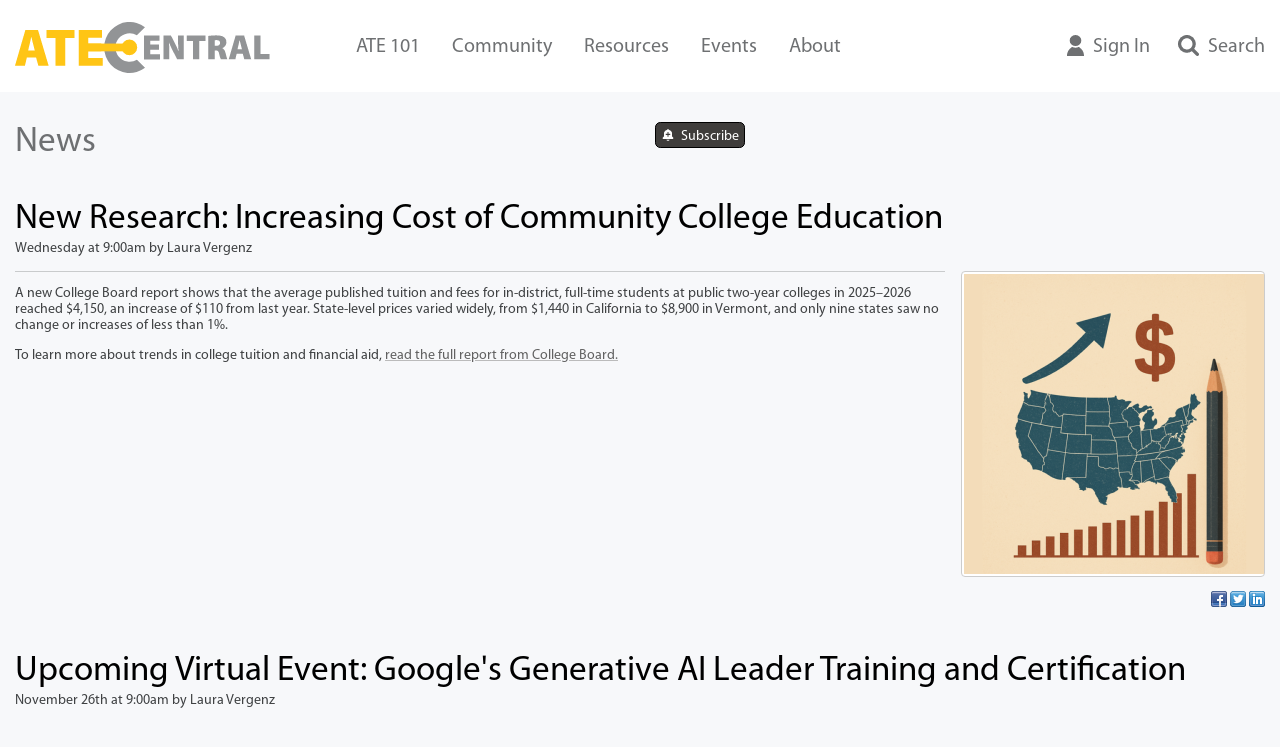

--- FILE ---
content_type: text/html; charset=UTF-8
request_url: https://atecentral.net/ate_news/?CK=e6b86fd04922b60225ae6d27d6fd0ca2&SI=310
body_size: 10080
content:
<!DOCTYPE html>
<html lang="en">
<head><base href="https://atecentral.net/" />
<meta name="generator" content="Metavus 1.2.2" />
<meta charset="UTF-8" />
<meta google-site-verification="iUdxPW2vjVKY7fJodb1SfoKpOmbEh_31Wk76yjG_CD0" />
<meta name="keywords" content="technician training, workforce development, stem education" />


    <title>ATE Central - News</title>
    <!-- additional supporting JavaScript -->
    <script>
        var CWIS_BASE_URL = "https://atecentral.net/";
    </script>

        <script type="text/javascript" src="lib/jquery/jQuery.min.192B85.js"></script>
    <script type="text/javascript" src="lib/Bootstrap/js/bootstrap.min.192B86.js"></script>
    <script type="text/javascript" src="lib/jquery-ui/jquery-ui.min.192B85.js"></script>
    <link rel="stylesheet" type="text/css" media="all" href="lib/Bootstrap/css/bootstrap.192B86.css" />
    <link rel="stylesheet" type="text/css" media="all" href="lib/jquery-ui/jquery-ui.192B85.css" />
    <link rel="stylesheet" type="text/css" media="all" href="interface/default/include/Metavus.31AB21.css" />
    <link rel="stylesheet" type="text/css" media="all" href="local/interface/ATECentral3/include/Metavus-Override.F90FBF.css" />
    <script type="text/javascript" src="interface/default/include/CW-Confirm.min.300E16.js"></script>
    <script type="text/javascript" src="interface/default/include/CW-Base.min.80073B.js"></script>
        
<link rel="stylesheet" type="text/css" href="canary/20251206/canary.css" />
<script type="text/javascript" src="canary/20251206/canary.js"></script>
                <!-- Google tag (gtag.js) -->
                    <script async src="https://www.googletagmanager.com/gtag/js?id=G-3TN2YJ8HE4"></script>
                    <script>
                    window.dataLayer = window.dataLayer || [];
                function gtag(){dataLayer.push(arguments);}
                    gtag('js', new Date());

                gtag('config', 'G-3TN2YJ8HE4');
                </script>
                <!-- end Google tag -->
                            <!-- Matomo -->
            <script type="text/javascript">
                var _paq = window._paq = window._paq || [];
                _paq.push(['trackPageView']);
                _paq.push(['enableLinkTracking']);
                (function() {
                var u="https://scout.wisc.edu/piwik";
                _paq.push(['setTrackerUrl', u+'/matomo.php']);
                _paq.push(['setSiteId', 2]);
                var d=document, g=d.createElement('script'), s=d.getElementsByTagName('script')[0];
                g.type='text/javascript'; g.async=true; g.src=u+'/matomo.js';
                s.parentNode.insertBefore(g,s);
                })();
            </script>
            <!-- End Matomo Code -->
            <!-- RSS feeds -->
<link rel="alternate" type="application/rss+xml" title="ATE at 20" href="rss/ate20" />
<link rel="alternate" type="application/rss+xml" title="ATE Central: New ATE Events" href="rss/events" />
    <link rel="stylesheet" type="text/css" media="all" href="plugins/Blog/interface/default/include/P_Blog.92B5D7.css" />

</head>
<body id="page-p_blog_entries" class="mv-user-anonymous" data-bs-no-jquery="1">


<div class="mv-skip-link">
  <a href="https://atecentral.net/ate_news/#mv-segment-body">Skip to main content</a>
</div>

<div id="mv-navbar-search" style="display: none">
  <form id="mv-content-quicksearch"
        method="post" action="index.php?P=SearchResults">
    <input type="text" id="F_SearchString" name="F_SearchString"
           class="form-control" accesskey="s" placeholder="Search"/>
    <input class="btn btn-primary" type="submit" name="Submit" value="Search">
  </form>
  <a href="index.php?P=AdvancedSearch">Advanced Search</a>
</div>

<div class="d-sm-flex">
  <div id="mv-content-container" class="flex-grow-1">
      <nav id="mv-content-primary-nav" role="navigation" class="navbar navbar-expand">

        <ul class="navbar-nav flex-column flex-md-row me-auto">
            <li class="nav-item"
                ><h1><a class="nav-link navbar-brand" tabindex="-1" href="home"
                        ><img src="local/interface/ATECentral3/images/ATE_Central_-_Logo.BBA8E5.svg"
                              alt="ATE Central"></a></h1></li>
                        <li class="nav-item mv-main-nav-item-dropdown-enabled">
        <a class="nav-link" tabindex="0" href="ate101/gettingstarted">ATE 101</a>
                <ul class="mv-mainnav-dropdown">
                            <li class="mv-mainnav-dropdown-item">
                    <a class="nav-link" href="ate101/gettingstarted">Getting Started</a>
                </li>
                            <li class="mv-mainnav-dropdown-item">
                    <a class="nav-link" href="ate101/deliverables">Deliverables</a>
                </li>
                            <li class="mv-mainnav-dropdown-item">
                    <a class="nav-link" href="ate101/evaluation">Evaluation</a>
                </li>
                            <li class="mv-mainnav-dropdown-item">
                    <a class="nav-link" href="ate101/partnerscollaborators">Finding Partners</a>
                </li>
                            <li class="mv-mainnav-dropdown-item">
                    <a class="nav-link" href="ate101/outreach">Outreach</a>
                </li>
                            <li class="mv-mainnav-dropdown-item">
                    <a class="nav-link" href="ate101/toolstech">Tools & Technology</a>
                </li>
                    </ul>
            </li>
        <li class="nav-item mv-main-nav-item-dropdown-enabled">
        <a class="nav-link" tabindex="0" href="support">Community</a>
                <ul class="mv-mainnav-dropdown">
                            <li class="mv-mainnav-dropdown-item">
                    <a class="nav-link" href="https://ateimpacts.net/blog">ATE Impacts Blog</a>
                </li>
                            <li class="mv-mainnav-dropdown-item">
                    <a class="nav-link" href="pimeeting">ATE PI Conference</a>
                </li>
                            <li class="mv-mainnav-dropdown-item">
                    <a class="nav-link" href="support">Community Support</a>
                </li>
                            <li class="mv-mainnav-dropdown-item">
                    <a class="nav-link" href="evaluators">Evaluators</a>
                </li>
                            <li class="mv-mainnav-dropdown-item">
                    <a class="nav-link" href="acc">Newsletter</a>
                </li>
                            <li class="mv-mainnav-dropdown-item">
                    <a class="nav-link" href="officehours">Office Hours</a>
                </li>
                            <li class="mv-mainnav-dropdown-item">
                    <a class="nav-link" href="socialdirectory">Social Media</a>
                </li>
                            <li class="mv-mainnav-dropdown-item">
                    <a class="nav-link" href="smsurvey">Technology Survey</a>
                </li>
                            <li class="mv-mainnav-dropdown-item">
                    <a class="nav-link" href="webinars">Webinars</a>
                </li>
                    </ul>
            </li>
        <li class="nav-item mv-main-nav-item-dropdown-enabled">
        <a class="nav-link" tabindex="0" href="resources">Resources</a>
                <ul class="mv-mainnav-dropdown">
                            <li class="mv-mainnav-dropdown-item">
                    <a class="nav-link" href="resources">ATE Resource Collection</a>
                </li>
                            <li class="mv-mainnav-dropdown-item">
                    <a class="nav-link" href="outreachkit">ATE Outreach Kit</a>
                </li>
                            <li class="mv-mainnav-dropdown-item">
                    <a class="nav-link" href="archiving">Archiving Service</a>
                </li>
                            <li class="mv-mainnav-dropdown-item">
                    <a class="nav-link" href="dmp">Data Management</a>
                </li>
                            <li class="mv-mainnav-dropdown-item">
                    <a class="nav-link" href="ideation">Ideation Station</a>
                </li>
                            <li class="mv-mainnav-dropdown-item">
                    <a class="nav-link" href="microsites">Microsite Service</a>
                </li>
                            <li class="mv-mainnav-dropdown-item">
                    <a class="nav-link" href="proposalprep">Proposal Preparation</a>
                </li>
                            <li class="mv-mainnav-dropdown-item">
                    <a class="nav-link" href="stemlink">STEMLink</a>
                </li>
                            <li class="mv-mainnav-dropdown-item">
                    <a class="nav-link" href="reports">Reports</a>
                </li>
                            <li class="mv-mainnav-dropdown-item">
                    <a class="nav-link" href="success">Student Success Stories</a>
                </li>
                            <li class="mv-mainnav-dropdown-item">
                    <a class="nav-link" href="sustainability">Sustainability</a>
                </li>
                    </ul>
            </li>
        <li class="nav-item mv-main-nav-item-dropdown-enabled">
        <a class="nav-link" tabindex="0" href="events">Events</a>
                <ul class="mv-mainnav-dropdown">
                            <li class="mv-mainnav-dropdown-item">
                    <a class="nav-link" href="events">Events</a>
                </li>
                            <li class="mv-mainnav-dropdown-item">
                    <a class="nav-link" href="calendarfeeds">Calendar Feeds</a>
                </li>
                    </ul>
            </li>
        <li class="nav-item mv-main-nav-item-dropdown-enabled">
        <a class="nav-link" tabindex="0" href="about">About</a>
                <ul class="mv-mainnav-dropdown">
                            <li class="mv-mainnav-dropdown-item">
                    <a class="nav-link" href="about">About</a>
                </li>
                            <li class="mv-mainnav-dropdown-item">
                    <a class="nav-link" href="graphics">Graphics</a>
                </li>
                            <li class="mv-mainnav-dropdown-item">
                    <a class="nav-link" href="contact">Contact</a>
                </li>
                    </ul>
            </li>
            </ul>

        <ul class="navbar-nav flex-column flex-md-row">
                    <li class="nav-item">
            <a class="nav-link" href="#" id="mv-login-button" role="button">
              <div class="mv-header-icon">
                <svg xmlns="http://www.w3.org/2000/svg" viewBox="0 0 86.4 112.26"><title>Meeple</title><circle cx="43.2" cy="29.61" r="29.61"/><path d="M73,63.37a35.33,35.33,0,0,1-33.82,0c-10.41,9.32-26.29,19.71-26.29,48.89h86.4C99.33,83.08,83.46,72.69,73,63.37Z" transform="translate(-12.93)"/></svg>              </div> Sign In </a>
          </li>
                    <li class="nav-item">
            <a class="nav-link" href="#" id="mv-search-button" role="button">
              <div class="mv-header-icon">
                <svg xmlns="http://www.w3.org/2000/svg" viewBox="0 0 108.46 108.46"><title>MagnifyingGlass</title><path d="M447.05,346.25l-22.36-22.36a44.6,44.6,0,0,0,8.08-26,45.1,45.1,0,0,0-3.61-17.83,45,45,0,0,0-24.45-24.44,45.7,45.7,0,0,0-35.65,0,44.92,44.92,0,0,0-24.44,24.44,45.7,45.7,0,0,0,0,35.65,44.89,44.89,0,0,0,24.44,24.45,45.1,45.1,0,0,0,17.83,3.61,44.58,44.58,0,0,0,26-8.08L435.25,358a7.74,7.74,0,0,0,5.86,2.48,8.34,8.34,0,0,0,5.94-14.21Zm-39.53-27.73a29.12,29.12,0,1,1,8.57-20.63,28.15,28.15,0,0,1-8.57,20.63Zm0,0" transform="translate(-341 -252)"/></svg>              </div> Search </a>
          </li>
        </ul>
      </nav>

      <div id="mv-segment-body" class="mv-body">
        <main role="main">

<!-- END STDPAGESTART -->
<div class="container-fluid">
  <div class="row">
    <div class="col">
      <h1 class="blog-name">News</h1>
    </div>
    <div class="col text-right">
                                  <a  class="btn btn-primary  mv-button-iconed" href="index.php?P=P_Blog_Subscribe" title="Subscribe to receive e-mail when new blog entries are posted"><img  class="mv-button-icon" src="interface/default/images/BellPlus.DD49BB.svg" alt=""></img> Subscribe</a>                                  </div>
  </div>
</div>

<article class="blog-entry blog-short" itemscope="itemscope" itemtype="http://schema.org/BlogPosting">
  <link itemprop="url" href="ate_news/48764/new-research-increasing-cost-of-community-college-education" />
  <header class="blog-header">
        <h1 class="blog-title">
      <a href="r48764/new_research_increasing_cost_of_community_college_education">
        <span itemprop="headline">New Research: Increasing Cost of Community College Education</span>
      </a>
    </h1>
        <p>
      <time class="blog-date" itemprop="datePublished" datetime="2025-12-03T09:00:00-06:00">
        Wednesday at 9:00am</time>
            by <span class="blog-author" itemprop="author" itemscope="itemscope" itemtype="http://schema.org/Person">
        <span itemprop="name">Laura Vergenz</span>
      </span>
          </p>
  </header>

  <div class="blog-teaser" itemprop="articleBody">
    <div class="blog-image-wrapper"><div class='mv-image-preview-container'><img class='mv-image-preview' src='local/data/caches/images/scaled/img_00037105_300x300.png' alt='Image of increased tuition trends across the U.S.'></div></div><hr />
<p>A new College Board report shows that the average published tuition and fees for in-district, full-time students at public two-year colleges in 2025&ndash;2026 reached $4,150, an increase of $110 from last year. State-level prices varied widely, from $1,440 in California to $8,900 in Vermont, and only nine states saw no change or increases of less than 1%.</p>

<p>To learn more about trends in college tuition and financial aid, <a href="https://research.collegeboard.org/media/pdf/Trends-in-College-Pricing-and-Student-Aid-2025-final_1.pdf">read the full report from College Board.</a></p>  </div>

    <section class="share" aria-label="sharing buttons">
    <ul class="mv-list mv-list-noindent mv-list-nobullets mv-list-horizontal list-inline
        social-media-share">
                        <li class="list-inline-item"><a title="Share this blog entry via Facebook"
                    href="https://atecentral.net/sh/48764/fb">
                    <img src="plugins/Blog/interface/default/images/facebook_16.788A81.png"
                        alt="Facebook" />
                </a></li>
                                <li class="list-inline-item"><a title="Share this blog entry via Twitter"
                    href="https://atecentral.net/sh/48764/tw">
                    <img src="plugins/Blog/interface/default/images/twitter_16.788A81.png"
                        alt="Twitter" />
                </a></li>
                                <li class="list-inline-item"><a title="Share this blog entry via LinkedIn"
                    href="https://atecentral.net/sh/48764/li">
                    <img src="plugins/Blog/interface/default/images/linkedin_16.788A81.png"
                        alt="LinkedIn" />
                </a></li>
                </ul>  </section>
  
  
  </article>
        <article class="blog-entry blog-short" itemscope="itemscope" itemtype="http://schema.org/BlogPosting">
  <link itemprop="url" href="ate_news/48751/upcoming-virtual-event-googles-generative-ai-leader-training-and-certification" />
  <header class="blog-header">
        <h1 class="blog-title">
      <a href="r48751/upcoming_virtual_event_googles_generative_ai_leader_training_and_certification">
        <span itemprop="headline">Upcoming Virtual Event: Google's Generative AI Leader Training and Certification</span>
      </a>
    </h1>
        <p>
      <time class="blog-date" itemprop="datePublished" datetime="2025-11-26T09:00:00-06:00">
        November 26th at 9:00am</time>
            by <span class="blog-author" itemprop="author" itemscope="itemscope" itemtype="http://schema.org/Person">
        <span itemprop="name">Laura Vergenz</span>
      </span>
          </p>
  </header>

  <div class="blog-teaser" itemprop="articleBody">
    <div class="blog-image-wrapper"><div class='mv-image-preview-container'><img class='mv-image-preview' src='local/data/caches/images/scaled/img_00037094_300x300.png' alt='Image of a woman at the computer doing AI training'></div></div><hr />
<p>Supported by Google Cloud's Career Launchpad in collaboration with the&nbsp;National Applied AI Consortium (NAAIC), the free virtual event, &quot;<em>Google's Generative AI Leader Training and Certification,</em>&quot; will be held on January 16 and 23, 2026. Sessions will cover the fundamental principles of artificial intelligence (AI), current AI offerings, strategies to improve the output of generative models, and relevant AI-informed business strategies. Completion of the&nbsp;training program will prepare community college faculty&nbsp;for the Google Cloud Generative AI Leader Certification.</p>

<p><strong>Virtual Training Sessions</strong></p>

<ul>
	<li><strong>Session 1:</strong> January 16, 2026, 10:00AM&nbsp;to 4:30 PM EST</li>
	<li><strong>Session 2:</strong> January 23, 2026, 10:00AM to 4:30 PM EST</li>
	<li><strong>Office hours (optional):</strong> January 30, 2026, 2:30PM to 4 PM EST</li>
</ul>

<p>To learn more or to apply for the training program, <a href="https://www.naaic.ai/events/googles-generative-ai-leader-training-and-certification-january-2026">visit the NAAIC website.</a></p>  </div>

    <section class="share" aria-label="sharing buttons">
    <ul class="mv-list mv-list-noindent mv-list-nobullets mv-list-horizontal list-inline
        social-media-share">
                        <li class="list-inline-item"><a title="Share this blog entry via Facebook"
                    href="https://atecentral.net/sh/48751/fb">
                    <img src="plugins/Blog/interface/default/images/facebook_16.788A81.png"
                        alt="Facebook" />
                </a></li>
                                <li class="list-inline-item"><a title="Share this blog entry via Twitter"
                    href="https://atecentral.net/sh/48751/tw">
                    <img src="plugins/Blog/interface/default/images/twitter_16.788A81.png"
                        alt="Twitter" />
                </a></li>
                                <li class="list-inline-item"><a title="Share this blog entry via LinkedIn"
                    href="https://atecentral.net/sh/48751/li">
                    <img src="plugins/Blog/interface/default/images/linkedin_16.788A81.png"
                        alt="LinkedIn" />
                </a></li>
                </ul>  </section>
  
  
  </article>
        <article class="blog-entry blog-short" itemscope="itemscope" itemtype="http://schema.org/BlogPosting">
  <link itemprop="url" href="ate_news/48735/new-issue-community-college-journal" />
  <header class="blog-header">
        <h1 class="blog-title">
      <a href="r48735/new_issue_community_college_journal">
        <span itemprop="headline">New Issue: Community College Journal</span>
      </a>
    </h1>
        <p>
      <time class="blog-date" itemprop="datePublished" datetime="2025-11-17T09:00:00-06:00">
        November 17th at 9:00am</time>
            by <span class="blog-author" itemprop="author" itemscope="itemscope" itemtype="http://schema.org/Person">
        <span itemprop="name">Laura Vergenz</span>
      </span>
          </p>
  </header>

  <div class="blog-teaser" itemprop="articleBody">
    <div class="blog-image-wrapper"><div class='mv-image-preview-container'><img class='mv-image-preview' src='local/data/caches/images/scaled/img_00037080_300x300.png' alt='image of the Community College Journal cover with books and coffee on a desk'></div></div><hr />
<p>The October/November issue of the&nbsp;<a href="https://www.aacc.nche.edu/">American Association of Community Colleges&rsquo;</a>&nbsp;(AACC) Community College Journal is now available online and in print through subscription. A featured publication by AACC, this journal provides contemporary information, insights, strategies, and connections for those in academia, industry, government, and workforce development.</p>

<p>The latest issue highlights:</p>

<ul>
	<li>Trends surrounding&nbsp;community college-awarded bachelor's degrees.</li>
	<li>Succession strategies for future community college leaders.</li>
	<li>Impact of the 2012&nbsp;&quot;Reclaiming the American Dream&quot; report from the 21-Century Commission on the Future of Community Colleges.</li>
</ul>

<p>AACC's October/November publication of the Community College Journal&nbsp;<a href="https://www.ccjournal-digital.com/ccjournal/library/item/october_november_2025/4300813/">can be accessed online here,</a>&nbsp;and archived issues can be viewed in&nbsp;<a href="https://www.ccjournal-digital.com/ccjournal/library/">AACC&rsquo;s library</a>.</p>  </div>

    <section class="share" aria-label="sharing buttons">
    <ul class="mv-list mv-list-noindent mv-list-nobullets mv-list-horizontal list-inline
        social-media-share">
                        <li class="list-inline-item"><a title="Share this blog entry via Facebook"
                    href="https://atecentral.net/sh/48735/fb">
                    <img src="plugins/Blog/interface/default/images/facebook_16.788A81.png"
                        alt="Facebook" />
                </a></li>
                                <li class="list-inline-item"><a title="Share this blog entry via Twitter"
                    href="https://atecentral.net/sh/48735/tw">
                    <img src="plugins/Blog/interface/default/images/twitter_16.788A81.png"
                        alt="Twitter" />
                </a></li>
                                <li class="list-inline-item"><a title="Share this blog entry via LinkedIn"
                    href="https://atecentral.net/sh/48735/li">
                    <img src="plugins/Blog/interface/default/images/linkedin_16.788A81.png"
                        alt="LinkedIn" />
                </a></li>
                </ul>  </section>
  
  
  </article>
        <article class="blog-entry blog-short" itemscope="itemscope" itemtype="http://schema.org/BlogPosting">
  <link itemprop="url" href="ate_news/48730/new-research-trends-for-short-term-credentials--other-awards" />
  <header class="blog-header">
        <h1 class="blog-title">
      <a href="r48730/new_research_trends_for_short-term_credentials__other_awards">
        <span itemprop="headline">New Research: Trends for Short-Term Credentials & Other Awards</span>
      </a>
    </h1>
        <p>
      <time class="blog-date" itemprop="datePublished" datetime="2025-11-12T09:00:00-06:00">
        November 12th at 9:00am</time>
            by <span class="blog-author" itemprop="author" itemscope="itemscope" itemtype="http://schema.org/Person">
        <span itemprop="name">Laura Vergenz</span>
      </span>
          </p>
  </header>

  <div class="blog-teaser" itemprop="articleBody">
    <div class="blog-image-wrapper"><div class='mv-image-preview-container'><img class='mv-image-preview' src='local/data/caches/images/scaled/img_00037068_300x300.png' alt='image of charts for enrollment trends'></div></div><hr />
<p>According to a new DataPoints&nbsp;article from the American Association of Community Colleges (AACC), public community colleges awarded more than 1.52 million credentials in 2023&ndash;24, showing a steady rebound since the pandemic. Short-term credentials, defined as programs lasting less than a year, rose 27% between 2017&ndash;18 and 2023&ndash;24.</p>

<p>The average student now earns about 1.34 credentials annually, reflecting growth in stackable or sequential credentialing pathways. Meanwhile, associate degree awards dipped from their 2020&ndash;21 peak but saw a modest recovery in 2023&ndash;24.</p>

<p>To learn more about enrollment trends across credential types, <a href="https://www.ccdaily.com/2025/10/datapoints-an-increase-in-short-term-credentials/">read the full DataPoints from AACC</a>.</p>  </div>

    <section class="share" aria-label="sharing buttons">
    <ul class="mv-list mv-list-noindent mv-list-nobullets mv-list-horizontal list-inline
        social-media-share">
                        <li class="list-inline-item"><a title="Share this blog entry via Facebook"
                    href="https://atecentral.net/sh/48730/fb">
                    <img src="plugins/Blog/interface/default/images/facebook_16.788A81.png"
                        alt="Facebook" />
                </a></li>
                                <li class="list-inline-item"><a title="Share this blog entry via Twitter"
                    href="https://atecentral.net/sh/48730/tw">
                    <img src="plugins/Blog/interface/default/images/twitter_16.788A81.png"
                        alt="Twitter" />
                </a></li>
                                <li class="list-inline-item"><a title="Share this blog entry via LinkedIn"
                    href="https://atecentral.net/sh/48730/li">
                    <img src="plugins/Blog/interface/default/images/linkedin_16.788A81.png"
                        alt="LinkedIn" />
                </a></li>
                </ul>  </section>
  
  
  </article>
        <article class="blog-entry blog-short" itemscope="itemscope" itemtype="http://schema.org/BlogPosting">
  <link itemprop="url" href="ate_news/48708/professional-development-opportunity-geoacademy" />
  <header class="blog-header">
        <h1 class="blog-title">
      <a href="r48708/professional_development_opportunity_geoacademy">
        <span itemprop="headline">Professional Development Opportunity: GeoAcademy</span>
      </a>
    </h1>
        <p>
      <time class="blog-date" itemprop="datePublished" datetime="2025-11-05T09:00:00-06:00">
        November 5th at 9:00am</time>
            by <span class="blog-author" itemprop="author" itemscope="itemscope" itemtype="http://schema.org/Person">
        <span itemprop="name">Laura Vergenz</span>
      </span>
          </p>
  </header>

  <div class="blog-teaser" itemprop="articleBody">
    <div class="blog-image-wrapper"><div class='mv-image-preview-container'><img class='mv-image-preview' src='local/data/caches/images/scaled/img_00037041_300x300.png' alt='GeoAcademy word with a picture of the world and a globe behind it'></div></div><hr />
<p><br />
The Geospatial Technology Consortium of Community Colleges (GTC3) invites applications for GeoAcademy, an online professional development program designed to expand understanding and application of geospatial technologies. Through structured, hands-on learning and collaborative engagement, participants will explore how geospatial tools can enhance student learning, support research initiatives, strengthen program evaluation, and enrich instructional resources across disciplines. GeoAcademy is open to professionals affiliated with community colleges and related educational institutions, including faculty, librarians, researchers, and instructional designers. No prior experience with geospatial technologies is required.&nbsp;</p>

<p>The application deadline is November 28, 2025. For additional information or to apply, <a href="https://storymaps.arcgis.com/stories/5885488fa7224ba5bfcf8dad0ed395ae">visit GTC3&rsquo;s website.</a><br />
&nbsp;</p>  </div>

    <section class="share" aria-label="sharing buttons">
    <ul class="mv-list mv-list-noindent mv-list-nobullets mv-list-horizontal list-inline
        social-media-share">
                        <li class="list-inline-item"><a title="Share this blog entry via Facebook"
                    href="https://atecentral.net/sh/48708/fb">
                    <img src="plugins/Blog/interface/default/images/facebook_16.788A81.png"
                        alt="Facebook" />
                </a></li>
                                <li class="list-inline-item"><a title="Share this blog entry via Twitter"
                    href="https://atecentral.net/sh/48708/tw">
                    <img src="plugins/Blog/interface/default/images/twitter_16.788A81.png"
                        alt="Twitter" />
                </a></li>
                                <li class="list-inline-item"><a title="Share this blog entry via LinkedIn"
                    href="https://atecentral.net/sh/48708/li">
                    <img src="plugins/Blog/interface/default/images/linkedin_16.788A81.png"
                        alt="LinkedIn" />
                </a></li>
                </ul>  </section>
  
  
  </article>
        <article class="blog-entry blog-short" itemscope="itemscope" itemtype="http://schema.org/BlogPosting">
  <link itemprop="url" href="ate_news/48690/upcoming-webinar-using-linkedin-to-navigate-the-ai-driven-labor-market" />
  <header class="blog-header">
        <h1 class="blog-title">
      <a href="r48690/upcoming_webinar_using_linkedin_to_navigate_the_ai-driven_labor_market">
        <span itemprop="headline">Upcoming Webinar: Using LinkedIn to Navigate the AI-Driven Labor Market</span>
      </a>
    </h1>
        <p>
      <time class="blog-date" itemprop="datePublished" datetime="2025-10-29T09:00:00-05:00">
        October 29th at 9:00am</time>
            by <span class="blog-author" itemprop="author" itemscope="itemscope" itemtype="http://schema.org/Person">
        <span itemprop="name">Laura Vergenz</span>
      </span>
          </p>
  </header>

  <div class="blog-teaser" itemprop="articleBody">
    <div class="blog-image-wrapper"><div class='mv-image-preview-container'><img class='mv-image-preview' src='local/data/caches/images/scaled/img_00037014_300x300.png' alt='Image of webinar with attendees'></div></div><hr />
<p>The webinar&nbsp;&quot;<em>Using LinkedIn to Navigate the AI-Driven Labor Market,</em>&quot; hosted by the National Applied AI Consortium (NAAIC),&nbsp;will take place on November 18, 2025, from 12:00-1:00PM EST. Presenters from LinkedIn, public policy, economics, and social impact sections will share how community college faculty can leverage LinkedIn's workforce analytics&nbsp;and educational resources to help students strengthen their&nbsp;online presence, identify emerging areas of demand, and connect job trends to relevant learning opportunities.&nbsp;</p>

<p>To learn more and register for the online event, <a href="https://www.naaic.ai/events/info-session-using-linkedin-to-navigate-the-ai-driven-labor-market">visit NAAIC's website</a>.</p>  </div>

    <section class="share" aria-label="sharing buttons">
    <ul class="mv-list mv-list-noindent mv-list-nobullets mv-list-horizontal list-inline
        social-media-share">
                        <li class="list-inline-item"><a title="Share this blog entry via Facebook"
                    href="https://atecentral.net/sh/48690/fb">
                    <img src="plugins/Blog/interface/default/images/facebook_16.788A81.png"
                        alt="Facebook" />
                </a></li>
                                <li class="list-inline-item"><a title="Share this blog entry via Twitter"
                    href="https://atecentral.net/sh/48690/tw">
                    <img src="plugins/Blog/interface/default/images/twitter_16.788A81.png"
                        alt="Twitter" />
                </a></li>
                                <li class="list-inline-item"><a title="Share this blog entry via LinkedIn"
                    href="https://atecentral.net/sh/48690/li">
                    <img src="plugins/Blog/interface/default/images/linkedin_16.788A81.png"
                        alt="LinkedIn" />
                </a></li>
                </ul>  </section>
  
  
  </article>
        <article class="blog-entry blog-short" itemscope="itemscope" itemtype="http://schema.org/BlogPosting">
  <link itemprop="url" href="ate_news/48671/new-research-forecasting-the-future-skills-shortage" />
  <header class="blog-header">
        <h1 class="blog-title">
      <a href="r48671/new_research_forecasting_the_future_skills_shortage">
        <span itemprop="headline">New Research: Forecasting the Future Skills Shortage</span>
      </a>
    </h1>
        <p>
      <time class="blog-date" itemprop="datePublished" datetime="2025-10-22T09:00:00-05:00">
        October 22nd at 9:00am</time>
            by <span class="blog-author" itemprop="author" itemscope="itemscope" itemtype="http://schema.org/Person">
        <span itemprop="name">Laura Vergenz</span>
      </span>
          </p>
  </header>

  <div class="blog-teaser" itemprop="articleBody">
    <div class="blog-image-wrapper"><div class='mv-image-preview-container'><img class='mv-image-preview' src='local/data/caches/images/scaled/img_00036992_300x300.png' alt='image showing decreased graduation rates and increasing employment trends'></div></div><hr />
<p>The United States is approach a significant skills shortage, according to a new report from the&nbsp;Georgetown University Center for Education and the Workforce (CEW). This gap stems from a combination&nbsp;of demographic, economic, and educational challenges reshaping the labor market.Over the next seven years, more than 18 million workers with higher education are anticipated to retire - surpassing the 13.8 million graduates with comparable qualifications expected to enter the workforce. Meanwhile, the economy is forecasted to add more than half a million new jobs requiring post-secondary education, with&nbsp;an increasing percentage of positions demanding training beyond high school.&nbsp;Of the 561 occupations analyzed in CEW's report, 171 are projected to experience skills shortages, with the largest gaps expected in managerial roles, teaching, and nursing.</p>

<p>These challenges are compounded by the so-called &quot;demographic cliff&quot; - a decline in the number of high school graduates entering the pipeline. Although enrollment in post-secondary education is projected to rebound slightly over the next decade, it will still likely remain below 2010 levels.</p>

<p>To learn more about the nation's predicted skill...</p>  </div>

    <section class="share" aria-label="sharing buttons">
    <ul class="mv-list mv-list-noindent mv-list-nobullets mv-list-horizontal list-inline
        social-media-share">
                        <li class="list-inline-item"><a title="Share this blog entry via Facebook"
                    href="https://atecentral.net/sh/48671/fb">
                    <img src="plugins/Blog/interface/default/images/facebook_16.788A81.png"
                        alt="Facebook" />
                </a></li>
                                <li class="list-inline-item"><a title="Share this blog entry via Twitter"
                    href="https://atecentral.net/sh/48671/tw">
                    <img src="plugins/Blog/interface/default/images/twitter_16.788A81.png"
                        alt="Twitter" />
                </a></li>
                                <li class="list-inline-item"><a title="Share this blog entry via LinkedIn"
                    href="https://atecentral.net/sh/48671/li">
                    <img src="plugins/Blog/interface/default/images/linkedin_16.788A81.png"
                        alt="LinkedIn" />
                </a></li>
                </ul>  </section>
  
  
  </article>
        <article class="blog-entry blog-short" itemscope="itemscope" itemtype="http://schema.org/BlogPosting">
  <link itemprop="url" href="ate_news/48636/upcoming-event-caring-campus-conference-2025" />
  <header class="blog-header">
        <h1 class="blog-title">
      <a href="r48636/upcoming_event_caring_campus_conference_2025">
        <span itemprop="headline">Upcoming Event: Caring Campus Conference 2025</span>
      </a>
    </h1>
        <p>
      <time class="blog-date" itemprop="datePublished" datetime="2025-10-15T09:00:00-05:00">
        October 15th at 9:00am</time>
            by <span class="blog-author" itemprop="author" itemscope="itemscope" itemtype="http://schema.org/Person">
        <span itemprop="name">Laura Vergenz</span>
      </span>
          </p>
  </header>

  <div class="blog-teaser" itemprop="articleBody">
    <div class="blog-image-wrapper"><div class='mv-image-preview-container'><img class='mv-image-preview' src='local/data/caches/images/scaled/img_00036991_300x300.png' alt='Event banner for the Caring Conference'></div></div><hr />
<p>Hosted by the Institute for Evidence-Based Change (IEBC), the&nbsp;<em>Caring Campus Conference 2025:&nbsp;Building a National Culture of Care </em>will be held November 12-14, 2025 at the DoubleTree by Hilton Hotel in San Diego, California. This event brings together college and university staff, faculty, researchers, and industry experts committed to fostering a caring environment in higher education. The Caring Campus Conference will include keynote speakers, professional panels, and focused sessions.</p>

<p>To learn more and register, visit the <a href="https://iebcnow.org/conference/">conference's website.</a></p>  </div>

    <section class="share" aria-label="sharing buttons">
    <ul class="mv-list mv-list-noindent mv-list-nobullets mv-list-horizontal list-inline
        social-media-share">
                        <li class="list-inline-item"><a title="Share this blog entry via Facebook"
                    href="https://atecentral.net/sh/48636/fb">
                    <img src="plugins/Blog/interface/default/images/facebook_16.788A81.png"
                        alt="Facebook" />
                </a></li>
                                <li class="list-inline-item"><a title="Share this blog entry via Twitter"
                    href="https://atecentral.net/sh/48636/tw">
                    <img src="plugins/Blog/interface/default/images/twitter_16.788A81.png"
                        alt="Twitter" />
                </a></li>
                                <li class="list-inline-item"><a title="Share this blog entry via LinkedIn"
                    href="https://atecentral.net/sh/48636/li">
                    <img src="plugins/Blog/interface/default/images/linkedin_16.788A81.png"
                        alt="LinkedIn" />
                </a></li>
                </ul>  </section>
  
  
  </article>
        <article class="blog-entry blog-short" itemscope="itemscope" itemtype="http://schema.org/BlogPosting">
  <link itemprop="url" href="ate_news/48603/new-opportunity-nsf-ate-program-seeking-reviewers" />
  <header class="blog-header">
        <h1 class="blog-title">
      <a href="r48603/new_opportunity_nsf_ate_program_seeking_reviewers">
        <span itemprop="headline">New Opportunity: NSF ATE Program Seeking Reviewers</span>
      </a>
    </h1>
        <p>
      <time class="blog-date" itemprop="datePublished" datetime="2025-10-08T09:00:00-05:00">
        October 8th at 9:00am</time>
            by <span class="blog-author" itemprop="author" itemscope="itemscope" itemtype="http://schema.org/Person">
        <span itemprop="name">Laura Vergenz</span>
      </span>
          </p>
  </header>

  <div class="blog-teaser" itemprop="articleBody">
    <div class="blog-image-wrapper"><div class='mv-image-preview-container'><img class='mv-image-preview' src='local/data/caches/images/scaled/img_00036970_300x300.png' alt='Image of Grant Approval process'></div></div><hr />
<p>The&nbsp;<a href="https://www.nsf.gov/funding/opportunities/ate-advanced-technological-education/nsf24-584/solicitation">National Science Foundation's Advanced Technological Education (ATE) program</a> is seeking reviewers to help evaluate proposals that advance technician education and the skilled technical workforce. This helps the ATE program funds research and development projects that strengthen two-year college STEM programs, industry partnerships, curriculum innovation, and pathways that prepare the next generation of skilled technicians.</p>

<p>Serving as a reviewer is a great way to contribute to the ATE community, support impactful projects, and gain insight into the NSF review process. Reviewers can be STEM professionals, community college STEM faculty and leaders, industry partners, evaluators, or STEM educators. To submit interest in becoming a reviewer, complete <a href="https://www.surveymonkey.com/r/ATE-FY26">NSF&rsquo;s survey here</a>.</p>  </div>

    <section class="share" aria-label="sharing buttons">
    <ul class="mv-list mv-list-noindent mv-list-nobullets mv-list-horizontal list-inline
        social-media-share">
                        <li class="list-inline-item"><a title="Share this blog entry via Facebook"
                    href="https://atecentral.net/sh/48603/fb">
                    <img src="plugins/Blog/interface/default/images/facebook_16.788A81.png"
                        alt="Facebook" />
                </a></li>
                                <li class="list-inline-item"><a title="Share this blog entry via Twitter"
                    href="https://atecentral.net/sh/48603/tw">
                    <img src="plugins/Blog/interface/default/images/twitter_16.788A81.png"
                        alt="Twitter" />
                </a></li>
                                <li class="list-inline-item"><a title="Share this blog entry via LinkedIn"
                    href="https://atecentral.net/sh/48603/li">
                    <img src="plugins/Blog/interface/default/images/linkedin_16.788A81.png"
                        alt="LinkedIn" />
                </a></li>
                </ul>  </section>
  
  
  </article>
        <article class="blog-entry blog-short" itemscope="itemscope" itemtype="http://schema.org/BlogPosting">
  <link itemprop="url" href="ate_news/48554/new-research-associate-of-applied-science-degrees-transfer-pathways-and-barriers" />
  <header class="blog-header">
        <h1 class="blog-title">
      <a href="r48554/new_research_associate_of_applied_science_degrees_transfer_pathways_and_barriers">
        <span itemprop="headline">New Research: Associate of Applied Science Degrees: Transfer Pathways and Barriers</span>
      </a>
    </h1>
        <p>
      <time class="blog-date" itemprop="datePublished" datetime="2025-10-01T09:00:00-05:00">
        October 1st at 9:00am</time>
            by <span class="blog-author" itemprop="author" itemscope="itemscope" itemtype="http://schema.org/Person">
        <span itemprop="name">Laura Vergenz</span>
      </span>
          </p>
  </header>

  <div class="blog-teaser" itemprop="articleBody">
    <div class="blog-image-wrapper"><div class='mv-image-preview-container'><img class='mv-image-preview' src='local/data/caches/images/scaled/img_00036942_300x300.png' alt='image of a transfer student'></div></div><hr />
<p>In a recent report, the Belk Center for Community College Leadership and Research examines educational trends for associate of applied science (AAS) degrees, particularly those in business, information technology, and criminal justice. An increasing number of students with these credentials are transferring to four-year institutions instead of immediately entering the workforce post-graduation.</p>

<p>However, many AAS degree holders&nbsp;face challenges during the transfer process, including lower completion rates and lost program credits. Addressing these barriers is a pressing issue, with recent workforce data indicating an increasing demand for graduates with bachelor's degrees in business, information technology, and criminal justice.&nbsp;</p>

<p>To learn more about AAS trends, transfer challenges, and targeted recommendations, read the <a href="https://belk-center.ced.ncsu.edu/wp-content/uploads/sites/128/2025/06/2025.06.02_AAS-Transfer-Brief_v7.pdf">full Belk Center report</a>.</p>  </div>

    <section class="share" aria-label="sharing buttons">
    <ul class="mv-list mv-list-noindent mv-list-nobullets mv-list-horizontal list-inline
        social-media-share">
                        <li class="list-inline-item"><a title="Share this blog entry via Facebook"
                    href="https://atecentral.net/sh/48554/fb">
                    <img src="plugins/Blog/interface/default/images/facebook_16.788A81.png"
                        alt="Facebook" />
                </a></li>
                                <li class="list-inline-item"><a title="Share this blog entry via Twitter"
                    href="https://atecentral.net/sh/48554/tw">
                    <img src="plugins/Blog/interface/default/images/twitter_16.788A81.png"
                        alt="Twitter" />
                </a></li>
                                <li class="list-inline-item"><a title="Share this blog entry via LinkedIn"
                    href="https://atecentral.net/sh/48554/li">
                    <img src="plugins/Blog/interface/default/images/linkedin_16.788A81.png"
                        alt="LinkedIn" />
                </a></li>
                </ul>  </section>
  
  
  </article>
                <div class="container-fluid mv-transport-controls">
        <div class="row">
        
        <div class="col-10 text-left">Items <b>1</b> - <b>10</b> of <b>400</b></div>

                    <div class="col-2 text-end">
                            <a class="btn btn-primary btn-sm"
                        href="ate_news/?CK=9817e7d193367dc8994b5070a2337953&amp;SI=10"
                        title="Go to next page of Items">&gt;</a><a class="btn btn-primary btn-sm"
                    href="ate_news/?CK=9817e7d193367dc8994b5070a2337953&amp;SI=80"
                    title="Jump forward in Items">&gt;&gt;</a><a class="btn btn-primary btn-sm"
                href="ate_news/?CK=9817e7d193367dc8994b5070a2337953&amp;SI=390"
                title="Go to last page of Items">&gt;<span>&#124;</span></a>
            </div>
        
        </div>
        </div>
        <!-- BEGIN STDPAGEEND -->
</main>
</div>

<footer role="contentinfo">
  <div id="mv-segment-footer" class="container-fluid">
    <div class="row">
      <div class="col text-left">
        <img class="ac-nsf-logo" alt="Sponsored by the National Science Foundation"
             src="local/interface/ATECentral3/images/NSF_Sponsored.424B2D.svg">
      </div>
      <div class="col text-center">
        <ul class="list-group list-group-flush list-group-horizontal nav">
          <li class="list-group-item nav-item">
            <a class="nav-link" tabindex="0"
               href="contact">Contact</a></li>
          <li class="list-group-item nav-item ">
            <a class="nav-link" tabindex="0"
               href="help">Help</a></li>
          <li class="list-group-item nav-item">
            <a class="nav-link" tabindex="0"
               href="privacy">Privacy</a></li>
        </ul>
      </div>
      <div class="col text-end">
        <!--
        <div class="mv-social-logo">
          <svg xmlns="http://www.w3.org/2000/svg" viewBox="0 0 100.11 100.11"><title>InstagramLogo</title><path d="M441.34,259.78a12.4,12.4,0,0,0-9.07-3.78H357.84A12.91,12.91,0,0,0,345,268.84v74.43a12.91,12.91,0,0,0,12.84,12.84h74.43a12.91,12.91,0,0,0,12.84-12.84V268.84a12.39,12.39,0,0,0-3.77-9.06ZM381,292.07a20.55,20.55,0,0,1,28.41,0,19.05,19.05,0,0,1,0,27.57,20.52,20.52,0,0,1-28.41,0,19.05,19.05,0,0,1,0-27.57Zm52.82,48.53a3.82,3.82,0,0,1-1.17,2.84,3.88,3.88,0,0,1-2.8,1.14H360.12a3.84,3.84,0,0,1-2.83-1.14,3.88,3.88,0,0,1-1.15-2.84V298.37h9.2A28,28,0,0,0,364,306.9a28.6,28.6,0,0,0,9.13,21.35,30.42,30.42,0,0,0,22,8.83,31.38,31.38,0,0,0,15.65-4,30.42,30.42,0,0,0,11.34-11,28.9,28.9,0,0,0,4.17-15.16,28.31,28.31,0,0,0-1.3-8.53h8.79Zm0-58.2a4.44,4.44,0,0,1-4.49,4.49H417.93a4.44,4.44,0,0,1-4.49-4.49V271.64a4.36,4.36,0,0,1,1.3-3.16,4.31,4.31,0,0,1,3.19-1.34h11.35a4.29,4.29,0,0,1,3.19,1.34,4.36,4.36,0,0,1,1.3,3.16Zm0,0" transform="translate(-345 -256)"/></svg>        </div> -->
        <div class="mv-social-logo">
          <a href="https://www.facebook.com/ATECentral"
             ><svg xmlns="http://www.w3.org/2000/svg" viewBox="0 0 100.11 100.11"><title>FacebookLogo</title><path d="M439.6,261.51A18.08,18.08,0,0,0,426.34,256H363.77A18.81,18.81,0,0,0,345,274.77v62.57a18.81,18.81,0,0,0,18.77,18.77h62.57a18.81,18.81,0,0,0,18.77-18.77V274.77a18,18,0,0,0-5.51-13.26Zm-9.41,46H418.78v41.39H401.7V307.49h-8.53V293.21h8.53v-8.54q0-9.18,4.31-13.88t14.2-4.69h11.41v14.28h-7.17c-2.43,0-4,.42-4.66,1.27s-1,2.33-1,4.46v7.1h12.91Zm0,0" transform="translate(-345 -256)"/></svg></a>
        </div>
        <div class="mv-social-logo">
          <a href="https://twitter.com/ATECentral"
             ><svg xmlns="http://www.w3.org/2000/svg" viewBox="0 0 100.11 100.11"><title>TwitterLogo</title><path d="M439.6,261.51A18.08,18.08,0,0,0,426.34,256H363.77A18.81,18.81,0,0,0,345,274.77v62.57a18.81,18.81,0,0,0,18.77,18.77h62.57a18.81,18.81,0,0,0,18.77-18.77V274.77a18,18,0,0,0-5.51-13.26Zm-18,33c0,.39.06,1,.06,1.76a39.47,39.47,0,0,1-6.49,21.54,40.84,40.84,0,0,1-7.85,8.93,35.07,35.07,0,0,1-10.95,6.19,39.66,39.66,0,0,1-13.68,2.32,38.42,38.42,0,0,1-21-6.13,26.26,26.26,0,0,0,3.25.2,27.06,27.06,0,0,0,17-5.87,13,13,0,0,1-7.92-2.74,13.94,13.94,0,0,1-4.86-6.77,18.59,18.59,0,0,0,2.55.25,12.61,12.61,0,0,0,3.32-.52,13.68,13.68,0,0,1-8-4.72,13,13,0,0,1-3.26-8.7v-.14a16,16,0,0,0,6.52,1.7,12.92,12.92,0,0,1-5.93-11.41,13.59,13.59,0,0,1,1.89-6.91,39.09,39.09,0,0,0,28.29,14.34,12.34,12.34,0,0,1-.33-3.13A13.69,13.69,0,0,1,407.9,281a13,13,0,0,1,10,4.3A27,27,0,0,0,426.6,282a13.27,13.27,0,0,1-6.06,7.62,28.77,28.77,0,0,0,7.89-2.22,26.59,26.59,0,0,1-6.84,7.11Zm0,0" transform="translate(-345 -256)"/></svg></a>
        </div>
      </div>
    </div>
    
    
    
    
    
  </div>
</footer>
</div>

<!-- BEGIN LOGIN DIALOG -->
<div id="mv-login-dialog" title="Log In" style="display: none">
  <div class="text mv-login-form-container">
    <form method="POST" action="index.php?P=UserLogin"
          onsubmit="">
      <table>
        <tr>
          <td>
            <label for="UserName">User name:</label>
          </td><td>
            <input type="text" size="11" maxlength="240" name="F_UserName"
                   id="UserName">
          </td>
        </tr><tr>
          <td>
            <label for="Password">Password:</label>
          </td><td>
            <input type="password" size="11" name="F_Password"
                   id="Password">
          </td>
        </tr><tr>
          <td></td>
          <td>
            <input type="submit" value="Log In">
          </td>
        </tr><tr>
          <td colspan="2">
            <a href="index.php?P=RequestAccount">Create a Login</a>
          </td>
        </tr><tr>
          <td colspan="2">
            <a href="index.php?P=ForgottenPassword">Forgot your password?</a>
          </td>
          </tr>
      </table>
            <input type="submit" style="display: none" />
    </form>
  </div>
<script type="text/javascript">
  $("#mv-login-dialog").dialog({
      autoOpen: false,
      modal: true
  });
  $("#mv-login-button").click(function(){
      $("#mv-login-dialog").dialog("open");
      return false;
  });
</script>
<!-- END LOGIN DIALOG -->
</div>
</div>
<script type="text/javascript">
  $("#mv-search-button").click(function(){
      $("#mv-navbar-search").slideToggle();
      $("#F_SearchString").focus();
      return false;
  });
</script>


<script defer src="https://static.cloudflareinsights.com/beacon.min.js/vcd15cbe7772f49c399c6a5babf22c1241717689176015" integrity="sha512-ZpsOmlRQV6y907TI0dKBHq9Md29nnaEIPlkf84rnaERnq6zvWvPUqr2ft8M1aS28oN72PdrCzSjY4U6VaAw1EQ==" data-cf-beacon='{"version":"2024.11.0","token":"53441f331c10455b891a0e54b855c716","r":1,"server_timing":{"name":{"cfCacheStatus":true,"cfEdge":true,"cfExtPri":true,"cfL4":true,"cfOrigin":true,"cfSpeedBrain":true},"location_startswith":null}}' crossorigin="anonymous"></script>
</body>
</html>


--- FILE ---
content_type: text/css
request_url: https://atecentral.net/interface/default/include/Metavus.31AB21.css
body_size: 6687
content:
@charset "UTF-8";
a{color:black;text-decoration:unset}a span.mv-link-image{display:inline-block}a span.mv-link-image svg{height:1em}a:hover{text-decoration:underline}body{background-color:#dfdddb;font-family:"LibreFranklin", "Helvetica", sans-serif;line-height:1.2rem;margin-left:98px;margin-right:98px;min-width:350px}:focus{outline-color:hotpink;outline-style:none;outline-width:4px}h1,h2,h3,h4,h5,h6{-webkit-font-smoothing:antialiased;-moz-osx-font-smoothing:grayscale}h1 span.mv-title-image{display:inline-block}h1 span.mv-title-image svg{height:1em}h2,h2 a,h2 a:visited{color:#787673;font-size:1.9rem;font-weight:500}h3{font-size:1.66rem}html{font-size:14px}img[src$=".svg"]:not(.mv-button-icon){min-height:14px}input[type="file"]::file-selector-button{display:inline-block;font-weight:400;color:white;text-align:center;vertical-align:middle;cursor:pointer;-webkit-user-select:none;-moz-user-select:none;-ms-user-select:none;user-select:none;background:#3F3D3B;border:1px solid black;padding:0.375rem 0.75rem;font-size:1rem;line-height:1.5;border-radius:0.25rem;transition:color 0.15s ease-in-out, background-color 0.15s ease-in-out, border-color 0.15s ease-in-out, box-shadow 0.15s ease-in-out}input[type="file"]::file-selector-button:hover{background:#0069D9;border-color:#0062CC;text-decoration:none}ol,ul{padding-left:40px}p a:not(.btn){color:#606060;text-decoration:underline;text-decoration-color:#BBBBBB}@media (max-width:1399.98px){body{margin-left:50px;margin-right:50px}}@media (max-width:1199.98px){body{margin-left:0;margin-right:0}}.alert-danger{background-color:#FFEEEE}.bg-light .text-secondary{color:#6B737B !important}.btn-primary,.btn-danger,.btn-warning{background:#3F3D3B;border-color:black;color:white;padding:0.25rem 0.35rem 0 0.35rem}.btn-primary img[src$=".svg"],.btn-danger img[src$=".svg"],.btn-warning img[src$=".svg"]{filter:invert(100%);height:1rem;margin-top:-0.25rem;padding-right:0.25rem}.btn-primary[disabled]{pointer-events:none}.bg-secondary.text-white .text-light{color:white !important}.btn-sm{font-size:0.8rem;line-height:1rem;margin:0 1px;padding:2px 2px 0 2px;white-space:nowrap}.btn-sm img.mv-button-icon{height:0.8rem;margin-top:0.01rem;padding-right:0.1rem}.btn-sm>img{margin-bottom:0.15rem}.container,.container-fluid{padding-left:0;padding-right:0}.list-group-flush .list-group-item{background-color:inherit;border:none;padding:0}.navbar{background-color:white}.navbar-dark .navbar-nav .nav-link{color:rgba(255, 255, 255, 0.6)}.navbar-dark .navbar-nav .btn-primary{background:white}.navbar-dark .navbar-nav .btn-primary:hover{background:#0020ff}.nav-link{color:#3F3D3B;font-size:1.273rem}.row:not(.g-0){--bs-gutter-x: 30px}.table:not(.table-active, .table-danger, .table-dark, .table-info, .table-light, .table-primary, .table-secondary, .table-success, .table-warning)>:not(caption)>:not(.table-active, .table-danger, .table-dark, .table-info, .table-light, .table-primary, .table-secondary, .table-success, .table-warning)>:not(.table-active, .table-danger, .table-dark, .table-info, .table-light, .table-primary, .table-secondary, .table-success, .table-warning){--bs-table-bg: transparent}.table-dark a{color:white}.table-striped tbody .mv-table-nostripes tr,.table-striped tbody .mv-table-nostripes th{background-color:transparent}ul.ui-autocomplete{border-bottom-left-radius:4px;border-bottom-right-radius:4px;border-left:1px solid #C3C3C3;border-right:1px solid #C3C3C3;box-shadow:rgba(0, 0, 0, 0.3) 0 3px 8px;list-style-type:none;padding-left:0;width:390px}.ui-autocomplete-loading{background-image:url("../images/loading.391735.gif");background-position:right center;background-repeat:no-repeat}button.ui-dialog-titlebar-close{outline:none}li.ui-menu-item:hover,li.ui-menu-item.ui-state-focus{background-color:#C8C8C8 !important}div.ui-menu-item-wrapper .mv-content-resourcesummary{color:black !important}div.ui-menu-item-wrapper .mv-content-resourcesummary a{color:black !important}.ui-sortable{cursor:grab}.ui-widget{font-family:"LibreFranklin", "Helvetica", sans-serif}.ui-widget-content a.btn-primary{color:white}.ui-widget-overlay{opacity:0.9}.mv-button-disabled{cursor:not-allowed !important}.mv-checkboxset{display:grid;width:100%;writing-mode:vertical-lr}.mv-checkboxset .mv-inputset-item{white-space:nowrap;writing-mode:horizontal-tb}.mv-checkboxset .mv-inputset-item input{display:inline-block;vertical-align:top}.mv-checkboxset .mv-inputset-item label{display:inline-block;white-space:normal}.mv-collection-tile{position:relative;text-align:center}.mv-collection-tile h2{font-size:2rem}.mv-collection-tile h3{font-size:1.5rem}.mv-collection-tile h4{font-size:1.1rem}.mv-collection-tile img:not(.mv-button-icon){border-radius:5px;height:150px;margin-bottom:10px;margin-top:15px;object-fit:contain;width:150px;max-width:calc(100% - 5px)}.mv-collection-tile .btn{position:absolute;right:14px;top:5px;z-index:50}.mv-button-disabled:hover{background:#3F3D3B;border-color:black}.mv-feui-form .template_row{display:none}.mv-form-collapsible{cursor:pointer}span.mv-form-error,label.mv-form-error{background-color:transparent;border-radius:5px;border-style:solid;border-width:2px;padding-left:2px;padding-right:2px}span.mv-form-error,label.mv-form-error{border-color:#FF7777}.mv-form-fieldtype-option td input+label{margin-right:2em;display:inline}.mv-form-fieldtype-privileges td{padding:0.2rem 0.7rem 0.2rem 0.7rem}.mv-form-fieldtype-privileges fieldset{padding-top:0.3rem;padding-bottom:0.3rem;vertical-align:middle}.mv-form-fieldtype-privileges .btn{margin-right:1.2rem}.mv-form-fieldtype-privileges .priv-set>button{margin-top:0.4rem;margin-bottom:0.4rem}.mv-form-fieldtype-privileges .priv-set>p{margin-top:0.4rem}.mv-form-fieldtype-quick_search textarea{width:100%}.mv-form-fieldtype-search_parameters .mv-quicksearch{display:inline-block;margin-bottom:4px}.mv-form-fieldtype-search_parameters .mv-quicksearch textarea{margin-bottom:-8px}.mv-form-fieldtype-search_parameters .mv-speui-add-field,.mv-form-fieldtype-search_parameters .mv-speui-add-subgroup{margin-top:0.2rem}.mv-form-filefield-table,.mv-form-image-table{width:100%}.mv-form-filefield-table tr,.mv-form-image-table tr{background-color:inherit !important}.mv-form-filefield-table td,.mv-form-image-table td{padding:0.25em;border-top:none}.mv-form-filefield-table td:last-of-type,.mv-form-image-table td:last-of-type{text-align:right;padding-right:0}tbody.mv-form-group+tbody.mv-form-group{border-top-color:#32383e;border-top-style:solid;border-top-width:2px}tbody.mv-form-group th{padding-right:0;text-align:right}tbody.mv-form-group th img{float:left}tbody.mv-form-group th label:not(:empty)::after{content:":"}tbody.mv-form-group input{max-width:100%}tbody.mv-form-group input[type="checkbox"]+label{line-height:1.2rem;margin-bottom:0.25rem}tbody.mv-form-group .mv-mutable-widget{display:inline-block;width:80%}tbody.mv-form-group .mv-form-optlist{display:inline-block;width:80%}tbody.mv-form-group .mv-form-additional-html{display:inline-block;text-align:right;vertical-align:top;width:20%}tbody.mv-form-group .mv-form-additional-html:empty{display:none}.mv-form-group-header th{user-select:none;-webkit-user-select:none}.mv-form-group-hidden tr{visibility:collapse}.mv-form-group-hidden tr td,.mv-form-group-hidden tr th{border-bottom-style:none;border-bottom-width:0;border-top-style:none;border-top-width:0;height:0;line-height:0;margin-bottom:0;margin-top:0;padding-bottom:0;padding-top:0}.mv-form-group-hidden tr td *,.mv-form-group-hidden tr th *{border-bottom-width:0;border-top-width:0;display:block;height:0;margin-bottom:0;margin-top:0;padding-bottom:0;padding-top:0}.mv-form-group-indicator{width:0.75em;text-align:center;display:inline-block}.mv-form-image-left{float:left}.mv-form-image-right{float:right}.mv-form-image-table .mv-form-insert-btn{min-width:12ex}.mv-form-image-table button{margin-bottom:2px;margin-left:2px}.mv-form-image-table input[type="text"]{width:90%}.mv-form-image-table td:first-child{width:200px}.mv-form-image-table td:last-child{width:200px}.mv-form-requiredfield{background-color:#FFEE77}span.mv-form-requiredfield,label.mv-form-requiredfield{background-color:transparent;border-color:#FFEE77;border-radius:5px;border-style:solid;border-width:2px;padding-left:2px;padding-right:2px}.mv-hero-container{height:430px;left:-30px;overflow:hidden;position:relative;width:calc(100% + 60px)}.mv-hero-container img{margin-left:calc(50%);position:absolute;transform:translateX(-50%)}@media (max-width:991.98px){.mv-form-table tbody{display:block}.mv-form-table td{border-top:none;display:block;padding:5px}.mv-form-table td input[type="text"]{width:100%}.mv-form-table td input[type="password"]{width:100%}.mv-form-table th{border-top:none;display:block;min-width:0 !important;padding:5px;text-align:left !important}.mv-form-table th label{margin-bottom:0}.mv-form-table tr{display:block}}@media (max-width:767.98px){.mv-form-table .mv-form-group .mv-form-additional-html{display:block}.mv-form-table .mv-form-group .mv-form-fieldtype-datetime input{max-width:calc(100% - 10ex)}.mv-form-table .mv-form-group .mv-form-image-table .mv-form-pseudolabel{display:block}.mv-form-table .mv-form-group .mv-form-optlist{width:100%}}.mv-image-screenshot-container{background-color:#EBEBEB;height:224px;position:relative;width:224px}.mv-image-screenshot-container img{left:50%;position:absolute;top:50%;transform:translateX(-50%) translateY(-50%)}.mv-inline-edit-controls{float:right;padding-right:5px}.mv-inline-edit-edit div[contenteditable]{outline-style:none}.mv-itemlistui .text-muted{color:#999999 !important}.mv-itemlistui-subheading{font-style:italic;margin-top:-1.5ex}.mv-itemlistui-topbuttons{float:right;margin-top:2em;margin-bottom:10px}.mv-itemlistui-topbuttons span{margin-left:15px}.mv-link-decoration{display:inline-block;font-weight:bold;margin-right:0.25em;transform:rotate(-90deg)}.mv-login-form-container{min-width:14em}.mv-login-form-container input#go{position:relative;top:5px}.mv-notpublic:is(.blog-entry.mv-notpublic),.mv-notpublic:is(.mv-folders-resource.mv-notpublic),.mv-notpublic:is(li.mv-notpublic):not(.mv-notpublic .mv-notpublic){background-color:rgba(232, 232, 232, 0.5) !important}.mv-p-collage-wrapper{border-bottom:2px solid #ebebeb;border-top:2px solid #ebebeb;height:420px;margin-bottom:13px;margin-left:-30px;margin-top:13px;min-width:calc(100% + 60px);overflow:hidden;padding-left:0;padding-right:0}.mv-p-collage-rollover .ui-dialog-titlebar-close{display:none}.mv-p-collage{min-width:calc(100% + 200px)}.mv-p-collage .mv-p-collage-tile{display:inline-block}.mv-p-collage .mv-p-collage-tile img{object-fit:cover}.mv-quicksearch-menu{-moz-box-shadow:rgba(0, 0, 0, 0.3) 0 3px 8px;-webkit-box-shadow:rgba(0, 0, 0, 0.3) 0 3px 8px;background-color:white;border-bottom-left-radius:4px;border-bottom-right-radius:4px;border:1px solid #C3C3C3;box-shadow:rgba(0, 0, 0, 0.3) 0 3px 8px;position:fixed;z-index:100}.mv-quicksearch-message{background-color:white;border:1px solid black;padding:5px;position:absolute}.mv-quicksearch-moreresults{background-color:white;border:1px solid black;padding:5px}.mv-radiobuttonset-item{display:inline-block}.mv-resourcesummary.container-fluid .row{align-items:center}.mv-resourcesummary.container-fluid img.mv-screenshot{border-radius:5px;height:224px;object-fit:cover;object-position:left top;width:224px}@media (max-width:767.98px){.mv-resourcesummary.container-fluid img.mv-screenshot{height:125px;width:125px}}.mv-resourcesummary.container-fluid .mv-content-categories{margin-top:1em}.mv-resourcesummary.container-fluid .mv-content-categories a{color:#787673;font-size:1.2rem;font-weight:400}.mv-resourcesummary.container-fluid .mv-moreinfo{margin-top:0.5rem}.mv-resourcesummary.container-fluid .mv-resource-title{display:inline-block;font-size:1.273rem;font-weight:500;margin-bottom:1rem;width:100%}.mv-resourcesummary.container-fluid .list-group-horizontal .list-group-item{padding-bottom:calc(1rem + 3px)}.mv-resourcesummary+.mv-resourcesummary{margin-top:25px}span.mv-search-arrow{font-family:"Zapf Dingbats", "Helvetica";font-size:14px;font-weight:600;left:6px;position:absolute;top:2px}ul.mv-search-facets{padding-bottom:13px;padding-top:10px}ul.mv-search-facets .list-group-item{padding-left:2.5rem;text-indent:-2.5rem}ul.mv-search-facets .list-group-item .mv-facet-checkbox{font-size:1.5rem;position:relative;top:1px}ul.mv-search-facets ul.mv-search-facets{padding-top:0;padding-left:1.6rem}ul.mv-search-facets a:hover{text-decoration:none}div.mv-search-facets{padding-top:13px}div.mv-search-facets b{font-weight:600}.mv-search-order-button{position:absolute;width:27px;height:18px;top:8px;right:12px}.mv-search-order-button-text{position:absolute;top:2px;left:15px;font-size:0.6em}.mv-search-order-label{position:relative;padding:1px 1px 1px 8px;line-height:12px}.mv-search-sort-controls-container{display:inline-block;width:100%}.mv-search-sort-form label{margin-top:8px}.mv-section-header h2{margin-bottom:1.4rem;text-transform:uppercase}.mv-segment-toolbox .mv-section-header{font-size:1.3rem;padding-bottom:1rem;padding-top:1.5rem}.mv-segment-toolbox .mv-section-header img:not(.mv-button-icon){margin-top:-5px;height:1.75rem;padding-right:0.25rem}.mv-segment-toolbox .mv-metadata-tool-nav{padding:1.5rem 0.75rem 0}.mv-segment-toolbox .mv-sidebar-content{padding:0.75rem}.mv-segment-toolbox .mv-sidebar-content .mv-section-body{padding-left:0.75rem;padding-right:0.75rem}.mv-segment-toolbox ul{margin-bottom:0.5rem}.mv-segment-toolbox ul.mv-bullet-list{padding-left:0;list-style-type:none}.mv-segment-toolbox ul.mv-bullet-list li{text-indent:-1.5rem;padding-left:1.5rem}.mv-segment-toolbox ul.mv-bullet-list li::before{content:"·";font-weight:bold}.mv-skip-link a{position:absolute;top:-5em;background:white;z-index:100;padding:10px;border:10px}.mv-skip-link a:focus{position:absolute;top:0 !important;transition:top 0.1s ease-in}select.mv-speui-sort-dir{appearance:none;padding:0 10px}select.mv-speui-sort-field{width:100%}.mv-speui-field-row td{vertical-align:middle}.mv-speui-field-row .mv-quicksearch textarea.mv-quicksearch-display{min-width:350px}.mv-speui-subgroup{margin-left:1em}.mv-speui-template-row{display:none}.mv-stat-container .mv-range-button a{color:black}.mv-tab-container{margin-bottom:14px}.mv-tab-container .ui-state-active{border-color:#CCCCCC}.mv-tab-container .ui-state-active a{color:#2B2B2B}.mv-tab-container .ui-tabs-active{background:#FFFFFF}.mv-tileset{margin-left:-10px;margin-right:-10px}.mv-tileset>div{margin-bottom:20px;padding-left:10px;padding-right:10px}.mv-tileset>div>div{align-items:center;background-color:#F4F4F4;border-radius:5px;display:flex;height:100%}.mv-tileset>div>div>div{padding:15px;width:100%}button.mv-timestamp-update{float:right}#mv-content-dbstats,#mv-content-executionstats,#mv-content-memstats{background:white}#mv-content-dbstats code,#mv-content-executionstats code,#mv-content-memstats code{word-break:break-all}#mv-content-pagestats{margin-top:2em;font-size:0.8em}#mv-content-primary-nav{align-items:start}#mv-content-primary-nav .nav-link:not(.navbar-brand):not(.dropdown-item){margin-top:11px;line-height:1.667rem}#mv-content-primary-nav ul.navbar-nav li.nav-item:last-of-type a.nav-link{padding-right:0}#mv-content-primary-nav a.navbar-brand{font-size:1.75rem;font-weight:bold;margin-bottom:0.9rem;margin-top:1.2rem;padding-left:0}#mv-content-primary-nav a.navbar-brand img{height:37px;margin-bottom:-0.75rem;margin-top:-0.8rem}#mv-content-primary-nav .mv-header-icon{display:inline-block;padding-right:0.375rem}#mv-content-primary-nav .mv-header-icon svg{fill:#3f3d3b;height:1.5rem;margin-top:-4px}@media (min-width:992px){#mv-content-primary-nav .nav-link{padding-left:1rem;padding-right:1rem}#mv-content-primary-nav a.navbar-brand{padding-right:58px}}#mv-content-primary-nav,#mv-segment-footer{padding:17px 33px}#mv-content-quicksearch .mv-quicksearch-keywordsearch{font-size:1.1em;height:17px;width:275px}#mv-content-quicksearch .mv-quicksearch{display:inline-block}#mv-content-quicksearch .mv-quicksearch .mv-quicksearch-display{font-size:1.1em;height:17px;margin:0;padding:0;width:390px}#mv-content-quicksearch .mv-quicksearch ul.ui-autocomplete{width:200px}#mv-content-toolbox{background-color:#747577;color:white;min-width:240px;padding-bottom:1em;padding-left:0;padding-right:0;padding-top:10px;width:240px}#mv-content-toolbox a{color:white}#mv-content-toolbox b,#mv-content-toolbox strong{font-weight:600}#mv-content-toolbox .btn{float:right}#mv-content-toolbox .mv-section{padding:2rem 1.5rem 0 2rem}#mv-content-toolbox .mv-section .mv-section-header{font-size:1.3rem;padding-bottom:1rem}#mv-content-toolbox .mv-section .mv-section-header img:not(.mv-button-icon){filter:invert(100%);height:1.75rem;margin-top:-5px;padding-right:0.25rem}#mv-content-toolbox .mv-section .mv-section-body{font-size:0.9rem;line-height:1rem;margin-left:5px}#mv-content-toolbox .mv-section .mv-section-body ul{margin-bottom:0.5rem}#mv-content-toolbox .mv-section .mv-section-body ul.mv-bullet-list{list-style:none;padding-left:0}#mv-content-toolbox .mv-section .mv-section-body ul.mv-bullet-list li{padding-left:1.5rem;text-indent:-1.5rem}#mv-content-toolbox .mv-section .mv-section-body ul.mv-bullet-list li::before{content:"·";font-weight:bold}#mv-content-toolbox .mv-section .mv-section-body.mv-section-secondary-nav{font-size:1.2rem;line-height:1.3rem;padding-bottom:1rem;padding-top:1rem}#mv-content-toolbox .mv-folders-sidebar{background-color:#6E7172;margin-bottom:1rem;margin-top:2rem;padding-bottom:3.25rem}#mv-content-wrapper .mv-section-footer .col{padding:0 15px}#mv-inline-edit-dialog-confirm+.ui-dialog-buttonpane .ui-button-icon.ui-icon-close{background-image:url("../images/cross.D02FA6.png");background-position:center;display:block;height:16px;margin-top:0;position:absolute;width:16px}#mv-navbar-search{background-color:white;border-bottom:2px solid #DFDDDB;padding:15px 15px 11px 15px;text-align:right}#mv-navbar-search #F_SearchString{display:inline-block;height:33px;margin-bottom:5px;padding-top:4px;width:calc(100% - 100px)}#mv-navbar-search .btn{margin-left:5px}#mv-navbar-search .btn img.mv-button-icon{height:21px;margin-bottom:-2px;margin-left:-5px}#mv-secondary-navigation-menu{padding:2rem 1.5rem 0 2rem}#mv-secondary-navigation-menu>.col-12>.row:first-child{font-weight:bold}#mv-secondary-navigation-menu .col-3{padding-left:0;padding-right:0}#mv-secondary-navigation-menu .col-3 .btn{min-width:55px}#mv-secondary-navigation-menu .col-3 .row:nth-of-type(2) .btn{margin-top:0.25em}#mv-secondary-navigation-menu .col-12{max-width:calc(100% - 15px);padding-left:15px}#mv-secondary-navigation-menu .mv-secondary-navigation-menu-item{margin:5px 10px 0px -10px}#mv-secondary-navigation-menu .mv-secondary-navigation-menu-item::before{background-image:url("../images/go_small.E6023A.gif");content:"";display:inline-block;height:12px;width:12px}#mv-secondary-navigation-menu .btn.disabled{opacity:0}#mv-segment-body{background-color:white;min-height:5rem;padding-left:30px;padding-right:30px}#mv-segment-body pre{white-space:pre-wrap}#mv-segment-body p:last-child,#mv-segment-body table:last-child{margin-bottom:0}#mv-segment-footer{background-color:white;padding-bottom:1.5em;padding-top:2em}#mv-segment-footer .row{align-items:center}#mv-segment-footer .mv-social-logo{display:inline-block}#mv-segment-footer .mv-social-logo svg{height:3rem;fill:#3f3d3b}#mv-segment-footer .mv-social-logo+.mv-social-logo{padding-left:10px}#mv-segment-footer .mv-metavus-logo{height:28px}#mv-vocabsearchpopup h3{font-size:1.1em;font-weight:bold;margin-bottom:1rem}#mv-vocabsearchpopup .TermsAssigned+span+h3{margin-top:2rem}#mv-vocabsearchpopup .TermsAssigned+span{margin-top:2rem}#mv-vocabsearchpopup .TermsAvailable,#mv-vocabsearchpopup .TermsAssigned{line-height:1.5;margin-left:1rem}#mv-vocabsearchpopup .TermsAvailable label,#mv-vocabsearchpopup .TermsAssigned label{display:inline}#mv-vocabsearchpopup .mv-num-results-per-page{float:right}#mv-vocabsearchpopup .mv-num-results-per-page input{width:3em}#mv-vocabsearchpopup .mv-search-pagination{display:inline-block;margin-bottom:0.25rem;margin-top:0.25rem;text-align:center;width:100%}#mv-vocabsearchpopup .mv-search-pagination .btn{font-size:0.875rem}#mv-vocabsearchpopup .mv-search-pagination .mv-pagination-left{float:left}#mv-vocabsearchpopup .mv-search-pagination .mv-pagination-right{float:right}#mv-vocabsearchpopup .mv-search-pagination .mv-pagination-center{display:inline-block;padding-top:4px}#page-addresourcecomment #mv-comment-char-count-container{margin-bottom:10px;display:flex;flex-direction:column;align-items:flex-start;justify-content:center}#page-addresourcecomment #mv-comment-char-count-progress{margin-top:10px;height:12px;width:344px}#page-advancedsearch .mv-advanced-field-column select{width:100%}#page-advancedsearch .mv-advanced-terms-column input{width:100%}#page-advancedsearch .mv-search-limit-field{display:inline-block;margin-right:0.5rem}#page-advancedsearch .mv-extra-space{font-size:0.5em}#page-advancedsearch .mv-limits-entries{padding-left:1rem;padding-right:1rem}#page-advancedsearch .mv-limits-entries>div{margin-bottom:1rem;margin-top:1rem}#page-advancedsearch .mv-search-limits{margin-bottom:1em;margin-top:1em}#page-advancedsearch .mv-search-limits h2{margin-bottom:0}#page-advancedsearch .mv-search-limits .btn{margin-bottom:8px}#page-advancedsearch .mv-content-searchfields{padding:1rem}#page-advancedsearch .mv-content-searchfields .row:first-child{font-weight:bold;line-height:0.8rem;margin-left:-11px;padding-top:8px}#page-advancedsearch .mv-content-searchfields .row:last-child .btn{margin-bottom:3px;margin-left:-1px;margin-top:5px}#page-advancedsearch .mv-content-searchfields .mv-clone-parent{line-height:0.4rem}#page-advancedsearch .mv-limits-section{padding-top:0.5em}#page-advancedsearch .mv-search-header h2{display:inline-block;margin-right:1rem}#page-advancedsearch .mv-adv-search-tips{background-color:#F8F9FA;margin-top:20px;padding:1.5rem}#page-advancedsearch .mv-adv-search-tips code{color:#DB1A74}#page-advancedsearch .mv-adv-search-tips dt{margin-bottom:0.5rem;margin-top:1.5rem}#page-advancedsearch .mv-adv-search-tips h3{margin-bottom:0}#page-browseresources table th,#page-browseresources table td{border:none}#page-browseresources table thead{border-bottom:solid 1px #DEE2E6;border-top:solid 1px #DEE2E6}#page-displaycollection h1+div{margin-bottom:2rem}#page-displaycollection .mv-transport-controls:nth-of-type(2){margin-bottom:10px}#page-displaycollection .mv-transport-controls:nth-of-type(4){margin-top:-10px}#page-editcontrolledname [id^="F_ControlledName_"]{width:450px}#page-editmetadatafield tr.mfe textarea{width:100%}#page-editresource .mv-fieldtable textarea,#page-editresource .mv-fieldtable input[type="text"]{width:100%}#page-editresource .mv-fieldtable .table-sm{background-color:transparent;display:inline-block}#page-editresource .mv-fieldtable .table-sm tr{background-color:transparent}#page-editresource .mv-fieldtable .table-sm tr td{border:none}#page-edituser .mv-form-fieldtype-customcontent .mv-itemlistui .table-dark th{opacity:0.66;text-align:left}#page-fullrecord .mv-stdtitle h1{width:100%}#page-fullrecord .mv-stdtitle .mv-btn-group{float:right;margin-left:10px}#page-fullrecord .mv-stdurl{margin-bottom:1.5ex}#page-fullrecord .mv-stdurl a{color:#606060;text-decoration:underline;text-decoration-color:#BBBBBB}#page-fullrecord .mv-stdurl a:hover{color:#0056b3}#page-fullrecord .mv-stdscreenshot img{float:right;margin-left:1em;margin-bottom:1ex}#page-fullrecord .mv-stddescription{margin-bottom:1.5ex}#page-fullrecord .mv-mfield-group{background-color:#F3F3F3;border:1px solid #C3C3C3;margin-bottom:2ex;margin-left:0;margin-top:2ex;padding:1.5ex 0 1.5ex 0}#page-fullrecord .mv-mfield-row{margin-bottom:0.75ex;margin-top:0.75ex}#page-fullrecord .mv-mfield-row .btn{float:right}#page-fullrecord .mv-mfield-label{font-weight:bold}#page-fullrecord .mv-mfield-value ul{list-style-type:none;margin:0;padding:0}#page-fullrecord .mv-mfield-value-controlledname,#page-fullrecord .mv-mfield-value-tree{font-style:italic}#page-fullrecord .mv-mfield-value-stillimage li{margin-bottom:1ex}#page-fullrecord .mv-mfield-value-stillimage li:last-of-type{margin-bottom:0}#page-fullrecord .mv-comments{margin-top:3ex}#page-fullrecord .mv-comments .btn{float:right}#page-home .mv-content-newresources .mv-section-body{margin-top:10px;margin-bottom:10px}#page-home #mv-content-wrapper{margin-top:24px}#page-home .mv-content-featuredresources{margin-left:2px}#page-home .mv-collection-list{margin-bottom:30px}#page-home .mv-collection-list .mv-collection{clear:both}#page-home .mv-collection-list .mv-collection .mv-collection-tag{float:left;font-size:3.18rem;padding-top:0.18rem;width:3.6rem;height:3.6rem;line-height:3.6rem;margin-right:1rem;text-align:center;color:white;font-weight:bold;border-radius:5px}#page-home .mv-collection-list .mv-collection .mv-collection-name{padding-top:0.5rem;font-size:1.273rem;font-weight:500;line-height:1.3rem}#page-home .mv-collection-list .mv-collection .mv-collection-items{font-size:0.9rem;color:#787673}#page-home .mv-collection-list .mv-collection+.mv-collection{margin-top:1.8rem}#page-home .mv-collection-list::after{content:"";display:block;clear:both}#page-home .mv-news{margin-top:20px;clear:both}#page-home .mv-news h3.blog-title{font-size:1.273rem;font-weight:500;margin-top:-2px;margin-bottom:0}#page-home .mv-news .blog-date{color:#787673;display:inline-block;font-size:0.9rem;margin-bottom:1rem}#page-home .mv-news .BlogEntrySummary{padding:0}#page-home .mv-news .social-media-share{padding:1rem 0}#page-home .mv-event{margin-bottom:22px}#page-home .mv-event h3.mv-event-title{font-size:1.273rem}#page-home .mv-event .mv-event-location{float:right}#page-home .mv-section-footer{margin-top:1rem}#page-mdhome td>a:not(.btn){color:#606060;text-decoration:underline;text-decoration-color:#BBBBBB}#page-mdhome td>a:not(.btn):hover{color:#0056b3}#page-metadatafieldordering .list-group-item{padding-top:0;padding-bottom:0;border:none}#page-metadatafieldordering .mv-mfo-save-btn{text-align:right;padding-right:8%}#page-p_folders_viewfolder .mv-folders-items{margin-bottom:7px;margin-top:7px}#page-p_calendarfeed_buildfeed .mv-body .mv-p-calendarfeed-feeddescription{margin-bottom:2ex}#page-p_calendarfeed_buildfeed .mv-body .mv-p-calendarfeed-feeddescription th{text-align:right;vertical-align:top}#page-p_calendarfeed_buildfeed .mv-body .mv-p-calendarfeed-feeddescription th::after{content:":"}#page-p_calendarfeed_buildfeed .mv-body .mv-p-calendarfeed-feeddescription td{padding-left:1rem}#page-p_calendarfeed_buildfeed .mv-body h2{margin-top:2ex}#page-p_pages_displaypage .mv-pages-edit-info{display:flex;flex-direction:row;justify-content:flex-end;margin-top:42px}#page-p_photolibrary_displayphoto .mv-body h2+div{padding-right:0px}#page-p_photolibrary_displayphoto .mv-body h2+div .btn-sm{float:right}#page-p_resourceexporter_exportresources .btn-sm{padding:3.5px 7px}#page-p_resourceexporter_exportresources .CheckAllFields,#page-p_resourceexporter_exportresources .UncheckAllFields{color:#606060;cursor:pointer;text-decoration:underline;text-decoration-color:#BBBBBB}#page-p_resourceexporter_exportresources .CheckAllFields:hover,#page-p_resourceexporter_exportresources .UncheckAllFields:hover{color:#0056b3}#page-p_secondarynavigation_editnav li{margin-top:0.7em}#page-p_secondarynavigation_editnav label:nth-of-type(2){margin-left:10px}#page-plugins table.mv-itemlistui tr td:last-child{white-space:nowrap}#page-searchresults h1{font-size:2.15rem;margin-bottom:1.5rem}#page-searchresults h1,#page-searchresults a.mv-link-advancedsearch{color:#6D7174}#page-searchresults h1 svg,#page-searchresults a.mv-link-advancedsearch svg{fill:#5E6164;padding-right:3px}#page-searchresults .mv-search-description,#page-searchresults .mv-transport-controls,#page-searchresults .mv-link-advancedsearch{font-size:16px}#page-searchresults .mv-search-description b,#page-searchresults .mv-search-description strong,#page-searchresults .mv-transport-controls b,#page-searchresults .mv-transport-controls strong,#page-searchresults .mv-link-advancedsearch b,#page-searchresults .mv-link-advancedsearch strong{font-weight:500}#page-searchresults .ui-tabs-tab strong{font-weight:500}#page-searchresults .mv-search-facets b{font-size:16px;font-weight:500}#page-searchresults .mv-transport-controls .btn.btn-sm{font-size:14px;line-height:14px}#page-searchresults .col.text-end .mv-transport-controls{display:inline-block}#page-searchresults .col.text-end .mv-transport-controls .row{display:inline-block;width:100%;padding-left:0;padding-right:0;margin-left:0;margin-right:0}#page-searchresults .col.text-end .mv-transport-controls .row .col-2,#page-searchresults .col.text-end .mv-transport-controls .row .col-8,#page-searchresults .col.text-end .mv-transport-controls .row .col-10,#page-searchresults .col.text-end .mv-transport-controls .row .col-12{position:static;display:inline-block;width:unset;max-width:unset}#page-searchresults .col.text-end .mv-transport-controls .row .col-2,#page-searchresults .col.text-end .mv-transport-controls .row .col-8,#page-searchresults .col.text-end .mv-transport-controls .row .col-12{padding-left:0;padding-right:0}#page-searchresults .col.text-end .mv-transport-controls .row .col-10{padding-left:10px;padding-right:10px}#page-searchresults .ui-tabs{padding:0;border:none}#page-searchresults .ui-tabs-panel{padding-left:0;padding-right:0}#page-searchresults .ui-tabs-nav{padding:0;border:none}#page-searchresults .ui-tabs-nav li.ui-tabs-tab:first-child{margin-left:15px}#page-searchresults .ui-tabs-tab{border:none;background:transparent}#page-searchresults .ui-tabs-tab.ui-tabs-active{background:white;border:none}#page-searchresults .ui-tabs-tab.ui-tabs-active a{color:black}#page-searchresults .ui-tabs-tab a{color:#707070}#page-searchresults .ui-widget-header{background:#F5F5F5}#page-searchresults .mv-transport-controls .btn-sm{font-weight:bold;margin-top:-2px;padding-left:5px;padding-right:5px}#page-searchresults .mv-search-sort-form select{width:calc(100% - 11ex);height:fit-content}#page-searchresults .mv-search-header{padding-top:7px;padding-bottom:20px}#page-searchresults .mv-search-header .mv-search-description strong{padding-left:0.25rem}#page-searchresults .mv-search-footer .mv-transport-controls{padding-top:16px}#page-searchresults .mv-search-footer .mv-transport-controls .col-12.text-center{text-align:right !important}#page-sysadmin .mv-body h1{padding-top:2rem}#page-sysadmin .mv-content-sectioned h2:not(:first-of-type){padding-top:1rem}#page-sysadmin .alert li{list-style:none}#page-sysadmin .mv-content-sysadmin-logmsgs-row td:nth-child(3){word-break:break-all}#page-sysadmin .mv-content-sysadmin-logmsgs-row td:nth-child(3) a{color:#606060;text-decoration:underline;text-decoration-color:#BBBBBB}#page-sysadmin .mv-content-sysadmin-logmsgs-row td:nth-child(3) a:hover{color:#0056b3}#page-taskqueue #mv-reload-timer{float:right}#page-taskqueue #mv-reload-timer span{margin-left:0}#page-editoptionlists .mv-content-optionlist a.btn{width:10ex}#page-editoptionlists .mv-content-optionlist td:nth-child(4){width:65%}@font-face{font-family:"LibreFranklin";font-weight:100;src:url("../fonts/LibreFranklin-Thin.0738E6.ttf") format("truetype")}@font-face{font-family:"LibreFranklin";font-weight:100;font-style:italic;src:url("../fonts/LibreFranklin-ThinItalic.0738E6.ttf") format("truetype")}@font-face{font-family:"LibreFranklin";font-weight:200;src:url("../fonts/LibreFranklin-ExtraLight.0738E6.ttf") format("truetype")}@font-face{font-family:"LibreFranklin";font-weight:200;font-style:italic;src:url("../fonts/LibreFranklin-ExtraLightItalic.0738E6.ttf") format("truetype")}@font-face{font-family:"LibreFranklin";font-weight:300;src:url("../fonts/LibreFranklin-Light.0738E6.ttf") format("truetype")}@font-face{font-family:"LibreFranklin";font-weight:300;font-style:italic;src:url("../fonts/LibreFranklin-LightItalic.0738E6.ttf") format("truetype")}@font-face{font-family:"LibreFranklin";font-weight:normal;src:url("../fonts/LibreFranklin-Regular.0738E6.ttf") format("truetype")}@font-face{font-family:"LibreFranklin";font-style:italic;src:url("../fonts/LibreFranklin-Italic.0738E6.ttf") format("truetype")}@font-face{font-family:"LibreFranklin";font-weight:500;src:url("../fonts/LibreFranklin-Medium.0738E6.ttf") format("truetype")}@font-face{font-family:"LibreFranklin";font-weight:500;font-style:italic;src:url("../fonts/LibreFranklin-MediumItalic.0738E6.ttf") format("truetype")}@font-face{font-family:"LibreFranklin";font-weight:600;src:url("../fonts/LibreFranklin-SemiBold.0738E6.ttf") format("truetype")}@font-face{font-family:"LibreFranklin";font-weight:600;font-style:italic;src:url("../fonts/LibreFranklin-SemiBoldItalic.0738E6.ttf") format("truetype")}@font-face{font-family:"LibreFranklin";font-weight:bold;src:url("../fonts/LibreFranklin-Bold.0738E6.ttf") format("truetype")}@font-face{font-family:"LibreFranklin";font-style:italic;font-weight:bold;src:url("../fonts/LibreFranklin-BoldItalic.0738E6.ttf") format("truetype")}@font-face{font-family:"LibreFranklin";font-weight:800;src:url("../fonts/LibreFranklin-ExtraBold.0738E6.ttf") format("truetype")}@font-face{font-family:"LibreFranklin";font-weight:800;font-style:italic;src:url("../fonts/LibreFranklin-ExtraBoldItalic.0738E6.ttf") format("truetype")}@font-face{font-family:"LibreFranklin";font-weight:900;src:url("../fonts/LibreFranklin-Black.0738E6.ttf") format("truetype")}@font-face{font-family:"LibreFranklin";font-weight:900;font-style:italic;src:url("../fonts/LibreFranklin-BlackItalic.0738E6.ttf") format("truetype")}.priv-js-clone_target,button.priv-js-add{display:none}div.ui-dialog[aria-describedby="mv-vocabsearchpopup"] .ui-dialog-title{font-size:1.2em;font-weight:bold}

--- FILE ---
content_type: text/css
request_url: https://atecentral.net/local/interface/ATECentral3/include/Metavus-Override.F90FBF.css
body_size: 5033
content:
abbr{text-decoration:none !important}body{background-color:#f7f8fa;color:#3e4042;font-family:"MyriadPro";margin-left:0;margin-right:0}em{font-weight:500}h1,h2,h3,h4{color:#6e7072}.ui-widget{font-family:"MyriadPro"}body.mv-user-authenticated #mv-content-primary-nav,body.mv-user-authenticated #mv-segment-body,body.mv-user-authenticated #mv-segment-footer{padding-left:15px;padding-right:15px}.blog-entry.blog-short .blog-buttons{text-align:right;margin-top:-10px;margin-bottom:5px}.blog-entry.blog-short .btn{text-align:right}.mv-content-featuredresources{position:relative}.mv-content-featuredresources p.mv-buttons{position:absolute;right:15px;z-index:50}.mv-content-featuredresources .mv-content-resourcesummary-screenshot img{object-fit:cover;object-position:left top;width:100%;height:100%;border-right:1px solid #F0F0F0}.mv-main-nav-item-dropdown-enabled .mv-mainnav-dropdown{background:white;height:0;opacity:0;overflow:hidden;padding-left:0;padding-right:0;position:absolute;transition:all 0.25s ease-in;z-index:100}.mv-main-nav-item-dropdown-enabled .mv-mainnav-dropdown li{list-style:none}.mv-main-nav-item-dropdown-enabled ul.mv-mainnav-dropdown li.mv-mainnav-dropdown-item a.nav-link{margin-top:0 !important;padding-right:1rem !important}.mv-main-nav-item-dropdown-enabled:focus-within .mv-mainnav-dropdown,.mv-main-nav-item-dropdown-enabled:hover .mv-mainnav-dropdown{box-shadow:5px 5px 5px #777;height:auto;opacity:1}.mv-main-nav-item-dropdown-enabled:focus-within .mv-mainnav-dropdown .nav-link:hover,.mv-main-nav-item-dropdown-enabled:hover .mv-mainnav-dropdown .nav-link:hover{background-color:#F0F2F4}.mv-section-header h2{font-size:32px;font-weight:700;margin-bottom:0;padding-bottom:20px;padding-top:20px;text-align:center;text-transform:none}.mv-section-header h2 a{font-size:32px;font-weight:700}.ac-map-contextnote{clear:both;margin-top:10px;margin-bottom:10px;padding-top:10px;padding-bottom:10px;font-style:normal}.ac-content-box{background-color:rgba(255, 255, 255, 0.7);border-radius:0px;padding-left:15px;padding-right:15px}.ac-content-box+.ac-content-box{margin-top:30px}.ac-content-box+.ac-content-box.ac-news{margin-top:27px}.ac-content-box.ac-news{background-color:transparent}.ac-content-box.ac-news{padding-left:0;padding-right:0}.ac-events .ac-rollover.ac-active::before{position:absolute;content:url("../images/triangle.BBA8E5.svg");opacity:0.66;width:30px;height:30px;left:-30px;top:0}.ac-events .mv-content-resourcesummary-data p.mv-buttons{float:right}.ac-map-list-section{margin-bottom:30px}.ac-map-list-section h2{padding-top:3px;padding-left:5px;margin-bottom:24px}.ac-map-list-entry a{text-decoration:none}.ac-map-list-entry a:hover{text-decoration:underline}.ac-map-list-entry{border-bottom:1px solid #e6e6e6;margin-bottom:10px;padding-left:10px;padding-right:10px}.row-cols-2>.col.ac-map-list-entry:nth-child(2n+1){border-right:1px solid #e6e6e6}.ac-map-list-entry-logo{float:right;margin-left:20px}.ac-map-list-entry-text{margin-bottom:10px}.ac-map-list-entry-badge{border-radius:5px;color:white;padding:3px 4px}.ac-map-list-entry-badge:not(:last-child){margin-right:4px}.ac-link-block{line-height:1.5em;padding-top:10px;font-size:14px;color:#6e7072}.ac-link-block a{color:#6e7072}.ac-map .contentbox{position:relative}.ac-map a.InstitutionFilter+a.InstitutionFilter{padding-left:10px}.ac-map .Selected{font-weight:bold}.ac-map-fullscreen-image{width:25px}.ac-map-header{margin-bottom:5px}.ac-map-header h2{font-size:20px;padding-bottom:6px;padding-top:10px;text-align:left}.ac-map-legend{margin-top:5px !important;width:100%}.ac-map-legend .ac-map-legend-item{box-sizing:border-box;float:left;width:12.5%}.ac-map-legend .ac-map-legend-item a{color:#6e7072;display:inline-block;padding:8px 0px 6px 0px;text-align:center;width:100%}.ac-map-legend .Selected{font-weight:bold}.ac-map-status-filter-container{display:flex;justify-content:space-between;line-height:27px;padding-left:30px;padding-right:30px}.ac-map-status-filter-container a{color:#6e7072;display:inline-block;padding-top:3px}.ac-map-status-filter-container .Filter{display:flex;width:100%;justify-content:space-around}.ac-map-status-filter-container .Filter:not(:last-child){margin-right:30%}.ac-map-status-filter-container .Selected{font-weight:bold}.ac-map-overlay{position:absolute;z-index:10;right:10px;margin-top:10px}.ac-map-overlay .btn.btn-primary{background-color:white;border-color:transparent;border-radius:0;color:#6e7072;font-weight:bold;padding-bottom:2px}.ac-map-overlay .btn.btn-primary img{filter:unset;height:30px;width:30px}.ac-map-wrapper{position:relative}.ac-news{position:relative}.ac-news .ac-news-item{background-color:white !important}.ac-news .ac-news-item div.blog-buttons{margin-top:0;position:absolute;right:0;z-index:50}.ac-news .ac-rollover.ac-active::before{content:url("../images/triangle.BBA8E5.svg");height:30px;opacity:0.66;position:absolute;right:-30px;top:0;transform:rotate(180deg);width:30px}.ac-nsf-logo{height:3rem}.ac-rollover{background-color:white;height:0;opacity:0;overflow:hidden;position:absolute;transition:opacity 0.5s ease-in;width:0;z-index:100}.ac-rollover.ac-active{border:1px solid #777;box-shadow:5px 5px 5px #777;height:auto;margin-left:-0.5em;opacity:1;overflow:visible;padding:0.5em;width:500px}.ac-third-col>.row{margin-left:0;margin-right:0}.MapWrapper{background:#F6F6F6;border-radius:5px;display:block;height:350px;margin-bottom:5px;overflow:hidden}.MapWrapper .Filter .Header{font-weight:bold}.MapWrapper .Filter .Selected{font-weight:bold}.MapWrapper .GoogleMap{height:100%;min-width:1px}.MapWrapper .google-maps-fullsize{left:20px}.MapWrapper .gm-style-cc+.gmnoprint{top:125px !important}.MapWrapper .gm-style-cc+.gmnoprint+.gmnoprint{top:125px !important}#mv-segment-body{background-color:transparent;background-repeat:no-repeat;background-size:100%;padding-bottom:30px;padding-top:30px}#mv-content-primary-nav,#mv-segment-body,#mv-segment-footer{padding-left:64px;padding-right:64px}#mv-content-primary-nav{padding-top:12px;padding-bottom:12px}#mv-content-primary-nav a.navbar-brand img{height:51px}#mv-content-primary-nav .mv-mainnav-dropdown .nav-link{line-height:calc(1em + 15px);margin-top:0}#mv-content-primary-nav .mv-main-nav-item-dropdown-enabled+.mv-main-nav-item-dropdown-enabled{padding-left:4px}#mv-content-primary-nav .nav-link:not(.navbar-brand):not(.dropdown-enabled){margin-top:17px}#mv-content-primary-nav .nav-link,#mv-segment-footer .nav-link{font-size:20px;color:#6e7072}#mv-content-primary-nav .mv-social-logo svg,#mv-content-primary-nav .mv-header-icon svg,#mv-segment-footer .mv-social-logo svg,#mv-segment-footer .mv-header-icon svg{fill:#6e7072}#mv-segment-footer{padding-top:1.5em}#mv-segment-footer .col.text-center{padding-top:4px}#mv-segment-footer .col.text-center ul.list-group-horizontal{justify-content:center}#ac-map-fullscreen{position:absolute;right:16px;top:-38px}#ac-outreach-menu{font-size:16px;margin-top:15px}#ac-outreach-menu .ac-outreach-toplink{color:black;font-weight:bold}#ac-outreach-menu ul{float:right;list-style:none;margin:-45px 0 0 0;padding:0;position:relative}#ac-outreach-menu ul a{display:block;padding:0 15px}#ac-outreach-menu ul li{float:left;margin:0;padding:10px;position:relative;z-index:90}#ac-outreach-menu ul li.current-menu-item{background:#ddd}#ac-outreach-menu ul li:hover{background:#f6f6f6}#ac-outreach-menu ul li:hover>ul{display:block}#ac-outreach-menu ul ul{background:#fff;display:none;left:0;margin-top:1px;padding:0;position:absolute;top:100%}#ac-outreach-menu ul ul a{line-height:120%;padding:10px 15px}#ac-outreach-menu ul ul li{float:none;width:200px}#page-ac--connection .Acc{margin:10px}#page-ac--connection .Acc .Header{color:#626466;display:block;font-size:120%;font-weight:bold}#page-ac--connection .Acc .FeatureTitle{font-style:italic;font-weight:bold}#page-ac--connection .mv-body .AC--Connection{background-color:white;margin:-10px;padding:10px}#page-advancedsearch .btn.mv-content-addfield{margin-top:0.5em}#page-advancedsearch .mv-content-searchfields{padding:0.5em}#page-advancedsearch .mv-limits-entries{padding:0.5em}#page-browseresources .mv-content-browsetable{font-size:16px}#page-browseresources .mv-content-categories p{margin-top:0.5em;margin-bottom:0.5em}#page-browseresources tfoot td{padding-bottom:0.5em;padding-top:0.5em;width:50%}#page-browseresources tfoot td:last-of-type{text-align:right}#page-editresource tr.mv-form-field-termsaccepted td{align-items:flex-start;display:flex;flex-direction:row;flex-wrap:wrap;justify-content:left}#page-editresource tr.mv-form-field-termsaccepted td div:first-child{flex-basis:0;flex-grow:1}#page-editresource tr.mv-form-field-termsaccepted td div:last-child{flex-basis:auto;flex-grow:2;text-align:left}#page-fullrecord .ac-contrib-logo-block{text-align:right}#page-fullrecord .mv-mfield-row .mv-mfield-label{padding-left:15px}#page-fullrecord .mv-mfield-group .mv-mfield-row .mv-mfield-label{padding-left:0}#page-fullrecord .mv-mfield-group .col-8{padding-left:8px}#page-home .ac-aboutate,#page-home .ac-ateevents,#page-home .ac-factsheet,#page-home .ac-news-item,#page-home .mv-content-featuredresources .mv-resourcesummary{border-bottom:1px solid #F0F0F0;border-top:1px solid #F0F0F0}#page-home .ac-map-header{border-top:1px solid #F0F0F0}#page-home .ac-map-legend{border-bottom:1px solid #F0F0F0}#page-home .ac-ateevents{padding-bottom:15px}#page-home .mv-content-featuredresources h3.mv-resource-title{font-style:italic;font-weight:600;font-size:22px;margin-bottom:0}#page-home .mv-content-featuredresources h3.mv-resource-title a{color:#6e7072}#page-home .mv-content-featuredresources .ac-record-area a,#page-home .mv-content-featuredresources .ac-record-subject a{font-size:16px !important}#page-home .mv-content-featuredresources .mv-content-categories a{font-size:14px;line-height:14px;text-decoration:none}#page-home .mv-content-featuredresources .mv-content-categories p{margin-bottom:5px}#page-home .mv-content-featuredresources .mv-content-categories .ac-area-agenv a{color:#33CC59}#page-home .mv-content-featuredresources .mv-content-categories .ac-area-biochem a{color:#57A1A8}#page-home .mv-content-featuredresources .mv-content-categories .ac-area-eng a{color:#CC3300}#page-home .mv-content-featuredresources .mv-content-categories .ac-area-gen a{color:#B15F0A}#page-home .mv-content-featuredresources .mv-content-categories .ac-area-info a{color:#0033CC}#page-home .mv-content-featuredresources .mv-content-categories .ac-area-mfg a{color:#ADB016}#page-home .mv-content-featuredresources .mv-content-categories .ac-area-nano a{color:#803380}#page-home .mv-content-featuredresources .mv-content-categories .ac-record-type a{color:black}#page-home .mv-content-featuredresources .mv-resourcesummary{background-color:rgba(255, 255, 255, 0.7);border-radius:0px}#page-home .mv-content-featuredresources .mv-resourcesummary.container-fluid img.mv-screenshot{display:inline-block;height:200px;text-align:center;width:200px}#page-home .mv-content-featuredresources .mv-resourcesummary.container-fluid .col-auto+.col{padding-left:0}#page-home .mv-content-featuredresources .mv-resourcesummary+.mv-resourcesummary{margin-top:16px}#page-home .mv-content-featuredresources .mv-content-resourcesummary-data{padding-left:10px}#page-home .mv-content-featuredresources .ac-rollover.ac-active::before{content:url("../images/triangle.BBA8E5.svg");height:30px;left:0;opacity:0.66;position:absolute;top:-30px;transform:rotate(90deg);width:30px}#page-home .mv-section-header h2 a{color:#6e7072}#page-home .mv-section-header h2 a:hover{text-decoration:none}#page-home .ac-aboutate{padding-left:25px;padding-right:25px}#page-home .ac-aboutate .mv-content-box{font-size:16px;line-height:19px;text-align:center}#page-home .ac-aboutate .mv-content-box .ac-link-block{padding-top:0;padding-bottom:8px;text-align:center}#page-home .ac-aboutate .mv-section-header h2{padding-bottom:10px}#page-home .ac-factsheet{max-width:400px}#page-home .ac-factsheet h3{font-size:18px;font-weight:bold;margin-top:10px;margin-bottom:0;text-align:center}#page-home .ac-factsheet table{font-size:16px;margin-bottom:20px;width:100%}#page-home .ac-factsheet table tr:nth-of-type(4){height:9px}#page-home .ac-factsheet table td{color:#3e4042}#page-home .ac-factsheet table td a{color:#3e4042}#page-home .ac-factsheet table .ac-factsheet-data{text-align:right}#page-home .ac-factsheet .c3-chart-arc text,#page-home .ac-factsheet .c3-legend-item,#page-home .ac-factsheet .c3-tooltip td{font-size:11px}#page-home .ac-factsheet .mv-extra-space{line-height:10px}#page-home .ac-factsheet #ac-event-pie-title{margin-top:15px}#page-home .ac-factsheet #ac-event-pie-title,#page-home .ac-factsheet #ac-resource-pie-title{color:#3e4042}#page-home .ac-factsheet #ac-factsheet-resource-pie,#page-home .ac-factsheet #ac-factsheet-event-pie{margin-left:-5px;margin-right:-15px}#page-home .ac-featuredresources .mv-section-header h2{padding-top:11px;padding-bottom:5px;text-align:left}#page-home .ac-events{max-width:400px}#page-home .ac-events .mv-resourcesummary .row{flex-wrap:nowrap}#page-home .ac-events .mv-content-resourcesummary-data{padding-left:0}#page-home .ac-events .mv-content-resourcesummary-data h3,#page-home .ac-events .mv-content-resourcesummary-data p{margin-bottom:0}#page-home .ac-events .mv-content-resourcesummary-data h3{font-size:1.1em;font-style:italic;font-weight:600;width:100%}#page-home .ac-events .mv-content-resourcesummary-data h3 a{color:#2f3133}#page-home .ac-events .mv-content-resourcesummary-data h3 a.btn-primary{color:white;font-style:normal;font-weight:600}#page-home .ac-events .ac-event-location{float:right}#page-home .ac-events .ac-event-type{color:grey}#page-home .ac-events .ac-event-date-calendar{background-image:url("../images/calendar-page-empty.BBA8E5.svg");display:inline-block;height:60px;margin-top:-6px;text-align:center;width:60px}#page-home .ac-events .ac-event-date-calendar span{display:inline-block;font-size:30px;font-weight:bold;padding-top:34px}#page-home .ac-events .ac-event-date-calendar.ac-eventtype-conference.ac-area-agenv{background:url("../images/EventIcons/EventIcon-Conference-AgEnv.F7EF1A.svg") no-repeat center}#page-home .ac-events .ac-event-date-calendar.ac-eventtype-conference.ac-area-biochem{background:url("../images/EventIcons/EventIcon-Conference-BioChem.F7EF1A.svg") no-repeat center}#page-home .ac-events .ac-event-date-calendar.ac-eventtype-conference.ac-area-eng{background:url("../images/EventIcons/EventIcon-Conference-Eng.F7EF1A.svg") no-repeat center}#page-home .ac-events .ac-event-date-calendar.ac-eventtype-conference.ac-area-gen{background:url("../images/EventIcons/EventIcon-Conference-Gen.F7EF1A.svg") no-repeat center}#page-home .ac-events .ac-event-date-calendar.ac-eventtype-conference.ac-area-info{background:url("../images/EventIcons/EventIcon-Conference-Info.F7EF1A.svg") no-repeat center}#page-home .ac-events .ac-event-date-calendar.ac-eventtype-conference.ac-area-mfg{background:url("../images/EventIcons/EventIcon-Conference-Mfg.F7EF1A.svg") no-repeat center}#page-home .ac-events .ac-event-date-calendar.ac-eventtype-conference.ac-area-nano{background:url("../images/EventIcons/EventIcon-Conference-Nano.F7EF1A.svg") no-repeat center}#page-home .ac-events .ac-event-date-calendar.ac-eventtype-meeting.ac-area-agenv{background:url("../images/EventIcons/EventIcon-Meeting-AgEnv.F7EF1A.svg") no-repeat center}#page-home .ac-events .ac-event-date-calendar.ac-eventtype-meeting.ac-area-biochem{background:url("../images/EventIcons/EventIcon-Meeting-BioChem.F7EF1A.svg") no-repeat center}#page-home .ac-events .ac-event-date-calendar.ac-eventtype-meeting.ac-area-eng{background:url("../images/EventIcons/EventIcon-Meeting-Eng.F7EF1A.svg") no-repeat center}#page-home .ac-events .ac-event-date-calendar.ac-eventtype-meeting.ac-area-gen{background:url("../images/EventIcons/EventIcon-Meeting-Gen.F7EF1A.svg") no-repeat center}#page-home .ac-events .ac-event-date-calendar.ac-eventtype-meeting.ac-area-info{background:url("../images/EventIcons/EventIcon-Meeting-Info.F7EF1A.svg") no-repeat center}#page-home .ac-events .ac-event-date-calendar.ac-eventtype-meeting.ac-area-mfg{background:url("../images/EventIcons/EventIcon-Meeting-Mfg.F7EF1A.svg") no-repeat center}#page-home .ac-events .ac-event-date-calendar.ac-eventtype-meeting.ac-area-nano{background:url("../images/EventIcons/EventIcon-Meeting-Nano.F7EF1A.svg") no-repeat center}#page-home .ac-events .ac-event-date-calendar.ac-eventtype-speaker.ac-area-agenv{background:url("../images/EventIcons/EventIcon-Speaker-AgEnv.F7EF1A.svg") no-repeat center}#page-home .ac-events .ac-event-date-calendar.ac-eventtype-speaker.ac-area-biochem{background:url("../images/EventIcons/EventIcon-Speaker-BioChem.F7EF1A.svg") no-repeat center}#page-home .ac-events .ac-event-date-calendar.ac-eventtype-speaker.ac-area-eng{background:url("../images/EventIcons/EventIcon-Speaker-Eng.F7EF1A.svg") no-repeat center}#page-home .ac-events .ac-event-date-calendar.ac-eventtype-speaker.ac-area-gen{background:url("../images/EventIcons/EventIcon-Speaker-Gen.F7EF1A.svg") no-repeat center}#page-home .ac-events .ac-event-date-calendar.ac-eventtype-speaker.ac-area-info{background:url("../images/EventIcons/EventIcon-Speaker-Info.F7EF1A.svg") no-repeat center}#page-home .ac-events .ac-event-date-calendar.ac-eventtype-speaker.ac-area-mfg{background:url("../images/EventIcons/EventIcon-Speaker-Mfg.F7EF1A.svg") no-repeat center}#page-home .ac-events .ac-event-date-calendar.ac-eventtype-speaker.ac-area-nano{background:url("../images/EventIcons/EventIcon-Speaker-Nano.F7EF1A.svg") no-repeat center}#page-home .ac-events .ac-event-date-calendar.ac-eventtype-studentevent.ac-area-agenv{background:url("../images/EventIcons/EventIcon-StudentEvent-AgEnv.F7EF1A.svg") no-repeat center}#page-home .ac-events .ac-event-date-calendar.ac-eventtype-studentevent.ac-area-biochem{background:url("../images/EventIcons/EventIcon-StudentEvent-BioChem.F7EF1A.svg") no-repeat center}#page-home .ac-events .ac-event-date-calendar.ac-eventtype-studentevent.ac-area-eng{background:url("../images/EventIcons/EventIcon-StudentEvent-Eng.F7EF1A.svg") no-repeat center}#page-home .ac-events .ac-event-date-calendar.ac-eventtype-studentevent.ac-area-gen{background:url("../images/EventIcons/EventIcon-StudentEvent-Gen.F7EF1A.svg") no-repeat center}#page-home .ac-events .ac-event-date-calendar.ac-eventtype-studentevent.ac-area-info{background:url("../images/EventIcons/EventIcon-StudentEvent-Info.F7EF1A.svg") no-repeat center}#page-home .ac-events .ac-event-date-calendar.ac-eventtype-studentevent.ac-area-mfg{background:url("../images/EventIcons/EventIcon-StudentEvent-Mfg.F7EF1A.svg") no-repeat center}#page-home .ac-events .ac-event-date-calendar.ac-eventtype-studentevent.ac-area-nano{background:url("../images/EventIcons/EventIcon-StudentEvent-Nano.F7EF1A.svg") no-repeat center}#page-home .ac-events .ac-event-date-calendar.ac-eventtype-summit.ac-area-agenv{background:url("../images/EventIcons/EventIcon-Summit-AgEnv.F7EF1A.svg") no-repeat center}#page-home .ac-events .ac-event-date-calendar.ac-eventtype-summit.ac-area-biochem{background:url("../images/EventIcons/EventIcon-Summit-BioChem.F7EF1A.svg") no-repeat center}#page-home .ac-events .ac-event-date-calendar.ac-eventtype-summit.ac-area-eng{background:url("../images/EventIcons/EventIcon-Summit-Eng.F7EF1A.svg") no-repeat center}#page-home .ac-events .ac-event-date-calendar.ac-eventtype-summit.ac-area-gen{background:url("../images/EventIcons/EventIcon-Summit-Gen.F7EF1A.svg") no-repeat center}#page-home .ac-events .ac-event-date-calendar.ac-eventtype-summit.ac-area-info{background:url("../images/EventIcons/EventIcon-Summit-Info.F7EF1A.svg") no-repeat center}#page-home .ac-events .ac-event-date-calendar.ac-eventtype-summit.ac-area-mfg{background:url("../images/EventIcons/EventIcon-Summit-Mfg.F7EF1A.svg") no-repeat center}#page-home .ac-events .ac-event-date-calendar.ac-eventtype-summit.ac-area-nano{background:url("../images/EventIcons/EventIcon-Summit-Nano.F7EF1A.svg") no-repeat center}#page-home .ac-events .ac-event-date-calendar.ac-eventtype-webinar.ac-area-agenv{background:url("../images/EventIcons/EventIcon-Webinar-AgEnv.F7EF1A.svg") no-repeat center}#page-home .ac-events .ac-event-date-calendar.ac-eventtype-webinar.ac-area-biochem{background:url("../images/EventIcons/EventIcon-Webinar-BioChem.F7EF1A.svg") no-repeat center}#page-home .ac-events .ac-event-date-calendar.ac-eventtype-webinar.ac-area-eng{background:url("../images/EventIcons/EventIcon-Webinar-Eng.F7EF1A.svg") no-repeat center}#page-home .ac-events .ac-event-date-calendar.ac-eventtype-webinar.ac-area-gen{background:url("../images/EventIcons/EventIcon-Webinar-Gen.F7EF1A.svg") no-repeat center}#page-home .ac-events .ac-event-date-calendar.ac-eventtype-webinar.ac-area-info{background:url("../images/EventIcons/EventIcon-Webinar-Info.F7EF1A.svg") no-repeat center}#page-home .ac-events .ac-event-date-calendar.ac-eventtype-webinar.ac-area-mfg{background:url("../images/EventIcons/EventIcon-Webinar-Mfg.F7EF1A.svg") no-repeat center}#page-home .ac-events .ac-event-date-calendar.ac-eventtype-webinar.ac-area-nano{background:url("../images/EventIcons/EventIcon-Webinar-Nano.F7EF1A.svg") no-repeat center}#page-home .ac-events .ac-event-date-calendar.ac-eventtype-workshop.ac-area-agenv{background:url("../images/EventIcons/EventIcon-Workshop-AgEnv.F7EF1A.svg") no-repeat center}#page-home .ac-events .ac-event-date-calendar.ac-eventtype-workshop.ac-area-biochem{background:url("../images/EventIcons/EventIcon-Workshop-BioChem.F7EF1A.svg") no-repeat center}#page-home .ac-events .ac-event-date-calendar.ac-eventtype-workshop.ac-area-eng{background:url("../images/EventIcons/EventIcon-Workshop-Eng.F7EF1A.svg") no-repeat center}#page-home .ac-events .ac-event-date-calendar.ac-eventtype-workshop.ac-area-gen{background:url("../images/EventIcons/EventIcon-Workshop-Gen.F7EF1A.svg") no-repeat center}#page-home .ac-events .ac-event-date-calendar.ac-eventtype-workshop.ac-area-info{background:url("../images/EventIcons/EventIcon-Workshop-Info.F7EF1A.svg") no-repeat center}#page-home .ac-events .ac-event-date-calendar.ac-eventtype-workshop.ac-area-mfg{background:url("../images/EventIcons/EventIcon-Workshop-Mfg.F7EF1A.svg") no-repeat center}#page-home .ac-events .ac-event-date-calendar.ac-eventtype-workshop.ac-area-nano{background:url("../images/EventIcons/EventIcon-Workshop-Nano.F7EF1A.svg") no-repeat center}#page-home .ac-events .ac-link-block{text-align:center;padding-bottom:10px;padding-top:7px}#page-home .ac-news .mv-section-header h2{padding-bottom:0;padding-top:0;text-align:left}#page-home .mv-buttons a{text-decoration:none}#page-home .mv-news{margin-top:5px;max-width:400px}#page-home .mv-news .mv-section-header h2{padding-top:0;padding-bottom:0;text-align:left;margin-top:-5px;margin-bottom:-10px}#page-home .mv-news .ac-news-item{background-color:rgba(255, 255, 255, 0.7);border-radius:0px}#page-home .mv-news .ac-news-item .blog-entry h3.blog-title{font-size:16px}#page-home .mv-news .ac-news-item .blog-entry .blog-image-wrapper{border-radius:0;border:none;box-shadow:none;float:none;margin-left:0;max-width:unset;padding:0;width:100%}#page-home .mv-news .ac-news-item .blog-entry .blog-image-wrapper img.blog-image{min-height:3em;text-align:center;width:100%}#page-home .mv-news .ac-news-item .blog-entry .blog-title,#page-home .mv-news .ac-news-item .blog-entry .blog-pubinfo{padding-left:15px;padding-right:15px}#page-home .mv-news .ac-news-item+.ac-news-item{margin-top:16px}#page-home .mv-news .ac-news-item+.ac-link-block{padding-top:15px;margin-top:-4px}#page-home #mv-content-wrapper{margin-top:0}#page-institutions .ac-map-list-entry-logo img{max-height:85px}#page-institutions .ac-map-list-entry-logo img[src$=".svg"]{min-height:85px}#page-institutions .MapWrapper{height:600px}#page-p_calendarevents_event .calendar_events-location-wrapper{top:40px !important}#page-p_calendarevents_event div .calendar_events-location-wrapper+a img{margin-top:100px}#page-p_calendarevents_events article.calendar_events-event+article.calendar_events-event{border-top:1px solid #CCC;margin-top:5px;padding-top:10px}#page-p_calendarevents_events .calendar_events-filter-ate_area{text-align:right}#page-p_calendarevents_events .calendar_events-filter-ate_area li a{border-radius:0px;border:1px solid #CCC;color:black;cursor:pointer;padding:5px}#page-p_calendarevents_events .calendar_events-filter-ate_area li+li{margin-left:2px}#page-p_calendarevents_events .calendar_events-filter-ate_area ul{margin-bottom:0;min-width:inherit}#page-p_calendarevents_events .calendar_events-filter-insert_point p{margin-bottom:3em;margin-top:3em;text-align:center}#page-p_calendarevents_events .calendar_events-filter-selected{border:1px solid black !important}#page-p_calendarevents_events .ac-events-transport ul.cw-button-group,#page-p_calendarevents_events .calendar_events-filter-ate_area ul.cw-button-group{display:inline-block;list-style-type:none}#page-p_calendarevents_events .ac-events-transport ul.cw-button-group li,#page-p_calendarevents_events .calendar_events-filter-ate_area ul.cw-button-group li{float:left}#page-p_calendarevents_events .calendar_events-title a{color:black;font-weight:600}#page-p_calendarevents_events .cw-table-fullsize{width:100%}#page-p_calendarevents_events .cw-table-fauxtable{display:table}#page-p_calendarevents_events .cw-table-fauxtable .cw-table-fauxrow{display:table-row}#page-p_calendarevents_events .cw-table-fauxtable .cw-table-fauxrow .cw-table-fauxcell{display:table-cell}#page-p_calendarevents_events .list-inline.calendar_events-extra,#page-p_calendarevents_events .list-inline.calendar_events-share{display:inline-block}#page-p_calendarevents_events main{background-color:rgba(255, 255, 255, 0.7);border-radius:0px;padding:30px}#page-p_folders_viewfolder .mv-resourcesummary.container-fluid .mv-description{margin-top:0.75rem}#page-p_folders_viewfolder .mv-resourcesummary.container-fluid .mv-resource-title{margin-bottom:0.25rem}#page-p_pages_displaypage #mv-segment-body table{border-collapse:collapse;margin-bottom:1.2em;width:100%}#page-p_pages_displaypage #mv-segment-body table>caption{background-color:#FFFFFF}#page-p_pages_displaypage #mv-segment-body table>thead>tr>th{text-align:left;text-transform:uppercase;white-space:nowrap}#page-p_pages_displaypage #mv-segment-body table>thead>tr:nth-child(odd){background-color:#808080;color:#FFFFFF}#page-p_pages_displaypage #mv-segment-body table>thead>tr:nth-child(even){background-color:#D5D5D5}#page-p_pages_displaypage #mv-segment-body table>tbody>tr>th:first-child{font-weight:bold;padding-right:15px;text-align:left;white-space:nowrap}#page-p_pages_displaypage #mv-segment-body table>tbody>tr:nth-child(odd){background-color:#E4E4E4}#page-p_pages_displaypage #mv-segment-body table>tbody>tr:nth-child(even){background-color:#D5D5D5}#page-p_pages_displaypage #mv-segment-body table>tfoot{background-color:#FFFFFF}#page-p_pages_displaypage #mv-segment-body table>thead>tr>th,#page-p_pages_displaypage #mv-segment-body table>thead>tr>td,#page-p_pages_displaypage #mv-segment-body table>tbody>tr>th,#page-p_pages_displaypage #mv-segment-body table>tbody>tr>td,#page-p_pages_displaypage #mv-segment-body table>tfoot>tr>th,#page-p_pages_displaypage #mv-segment-body table>tfoot>tr>td{border:1px solid #FFFFFF;padding:5px}#page-p_pages_displaypage #mv-segment-body .cw-pages-content{background-color:white;border-radius:0px;font-size:16px;padding:30px}#page-searchresults .mv-body .container-fluid.h-100{background-color:white;margin-left:-5px;margin-right:-5px;padding-left:5px;padding-right:5px}#page-socialmediadirectory h2{margin-bottom:0;margin-top:1em}#page-socialmediadirectory h3{margin-top:0.4em}#page-socialmediadirectory table.ac-content-socialnetworkinglist{width:100%}#page-socialmediadirectory table.ac-content-socialnetworkinglist td{width:30%;padding-top:2px;padding-bottom:2px;vertical-align:middle}#page-socialmediadirectory table.ac-content-socialnetworkinglist th{width:70%;vertical-align:middle}#page-socialmediadirectory table.ac-content-socialnetworkinglist ul{list-style:none;margin:0px 0px 0px -40px}#page-socialmediadirectory table.ac-content-socialnetworkinglist ul li{display:list-item}#page-socialmediadirectory .ac-social-blog,#page-socialmediadirectory .ac-social-blogger,#page-socialmediadirectory .ac-social-delicious,#page-socialmediadirectory .ac-social-facebook,#page-socialmediadirectory .ac-social-flickr,#page-socialmediadirectory .ac-social-itunes,#page-socialmediadirectory .ac-social-linkedin,#page-socialmediadirectory .ac-social-podcast,#page-socialmediadirectory .ac-social-pinterest,#page-socialmediadirectory .ac-social-twitter,#page-socialmediadirectory .ac-social-youtube,#page-socialmediadirectory .ac-social-wordpress,#page-socialmediadirectory .ac-social-none,#page-socialmediadirectory .ac-social-instagram{background-repeat:no-repeat;display:inline-block;float:left;height:32px;margin:5px 0px 5px 0px;overflow:hidden;padding-left:37px;width:0px}#page-socialmediadirectory .ac-social-none{padding-left:5px;width:auto}#page-socialmediadirectory .ac-social-blog{background-image:url("../images/rss_32.BBA8E5.png")}#page-socialmediadirectory .ac-social-blogger{background-image:url("../images/blogger_32.BBA8E5.png")}#page-socialmediadirectory .ac-social-delicious{background-image:url("../images/delicious_32.BBA8E5.png")}#page-socialmediadirectory .ac-social-facebook{background-image:url("../images/facebook_32.BBA8E5.png")}#page-socialmediadirectory .ac-social-flickr{background-image:url("../images/flickr_32.BBA8E5.png")}#page-socialmediadirectory .ac-social-instagram{background-image:url("../images/instagram_32.BBA8E5.png")}#page-socialmediadirectory .ac-social-itunes{background-image:url("../images/itunes_32.BBA8E5.png")}#page-socialmediadirectory .ac-social-linkedin{background-image:url("../images/linkedin_32.BBA8E5.png")}#page-socialmediadirectory .ac-social-pinterest{background-image:url("../images/pinterest_32.BBA8E5.png")}#page-socialmediadirectory .ac-social-podcast{background-image:url("../images/podcast_32.BBA8E5.png")}#page-socialmediadirectory .ac-social-twitter{background-image:url("../images/twitter_32.BBA8E5.png")}#page-socialmediadirectory .ac-social-wordpress{background-image:url("../images/wordpress_32.BBA8E5.png")}#page-socialmediadirectory .ac-social-youtube{background-image:url("../images/youtube_32.BBA8E5.png")}#page-studentsuccessstories .ac-content-video td:last-of-type{padding-left:1em}#page-generatewidget textarea{width:70%;padding:0px 7px 0px 7px;font-size:13px}#page-customizewidget #ac-content-widgetlivepreview{max-width:70%}.ac-content-colorpickerpopup .cw-section-footer{margin:3px;border:1px solid #B8B8B8;border-radius:3px;background-color:#FFFFFF}.ac-content-colorpickerpopup .ac-content-colorpickerswatch{display:inline-block;width:14px;border-radius:3px}.ac-content-colorpickerpopup td{cursor:pointer}.ac-content-colorpickerpopup td:first-child{width:100px}.ac-content-colorbutton img{position:relative;top:1px;height:12px}.ac-content-colorbutton span{display:inline-block;position:relative;bottom:1px;left:3px;margin-right:3px}@media (max-width:1290px){#mv-content-primary-nav,#mv-segment-body,#mv-segment-footer{padding-left:15px;padding-right:15px}}@media (max-width:1215px){#mv-content-primary-nav .nav-link{font-size:18px}}@media (max-width:1170px){#mv-content-primary-nav a.navbar-brand{padding-right:15px}#mv-content-primary-nav .nav-link{padding-left:0.25rem;padding-right:0.25rem}}@media (max-width:1080px){#page-home .ac-events .ac-event-date-calendar{width:30px;height:30px}#page-home .ac-events .ac-event-date-calendar span{padding-top:12px;font-size:15px}#page-home .ac-third-col .ac-content-box{background-color:transparent}}@media (max-width:900px){#mv-content-primary-nav .nav-link{padding-left:0.2rem;padding-right:0.2rem;font-size:15px}}@media (max-width:790px){#mv-content-primary-nav .mv-header-icon svg{height:1.25rem}}@media (max-width:767.98px){#mv-content-primary-nav .nav-link:not(.navbar-brand){line-height:16px;padding-top:2px;padding-bottom:2px}#mv-content-primary-nav .nav-link:not(.navbar-brand):not(.dropdown-enabled){margin-top:0}#mv-content-primary-nav .mv-main-nav-item-dropdown-enabled+.mv-main-nav-item-dropdown-enabled{padding-left:0}}@media (min-width:1656px){#mv-segment-body #mv-content-wrapper{max-width:1400px;margin-left:auto;margin-right:auto}}@font-face{font-family:"MyriadPro";font-weight:300;src:url("../fonts/MyriadPro-Light.BBA8E5.otf") format("opentype")}@font-face{font-family:"MyriadPro";font-style:italic;font-weight:300;src:url("../fonts/MyriadPro-LightIt.BBA8E5.otf") format("opentype")}@font-face{font-family:"MyriadPro";font-weight:normal;src:url("../fonts/MyriadPro-Regular.BBA8E5.otf") format("opentype")}@font-face{font-family:"MyriadPro";font-weight:600;src:url("../fonts/MyriadPro-Semibold.BBA8E5.otf") format("opentype")}@font-face{font-family:"MyriadPro";font-style:italic;font-weight:600;src:url("../fonts/MyriadPro-SemiboldIt.BBA8E5.otf") format("opentype")}@font-face{font-family:"MyriadPro";font-weight:bold;src:url("../fonts/MyriadPro-Bold.BBA8E5.otf") format("opentype")}@font-face{font-family:"MyriadPro";font-style:italic;font-weight:bold;src:url("../fonts/MyriadPro-BoldIt.BBA8E5.otf") format("opentype")}@font-face{font-family:"MyriadPro";font-weight:900;src:url("../fonts/MyriadPro-Black.BBA8E5.otf") format("opentype")}@font-face{font-family:"MyriadPro";font-style:italic;font-weight:900;src:url("../fonts/MyriadPro-BlackIt.BBA8E5.otf") format("opentype")}

--- FILE ---
content_type: text/css
request_url: https://atecentral.net/plugins/Blog/interface/default/include/P_Blog.92B5D7.css
body_size: 317
content:
header.blog-header .container-fluid{padding-left:0;padding-right:0}.blog-entry:not(:first-child){margin-top:1em;padding-top:1em;padding-bottom:1em}.blog-entry .mv-content-complexheader{margin-bottom:0}.blog-entry .blog-header p{margin-top:0}.blog-entry .blog-header h1.blog-title{margin-bottom:0}.blog-entry .blog-body:after,.blog-entry .blog-teaser:after{content:".";display:block;clear:both;visibility:hidden;line-height:0;height:0}.blog-body ul li{margin-bottom:0.5rem}.blog-full .blog-header .blog-pubinfo{font-style:italic}.blog-entry .blog-image-wrapper{float:right}.blog-entry .blog-image-wrapper,.blog-entry .mv-form-image-right,.blog-entry .mv-form-image-left{background-color:white;border-radius:4px;border:1px solid #CCC;clear:both;margin-bottom:16px;margin-left:16px;max-width:calc(min(100%, 304px));padding:2px;text-align:center}.blog-entry .blog-image-wrapper .mv-image-preview{max-width:unset}.blog-entry .blog-caption{margin-top:0.4em;margin-bottom:0.4em;font-style:italic}.social-media-share{display:block !important}.social-media-share .list-inline-item{margin-right:0}.blog-entry.blog-short .social-media-share{position:relative;bottom:2px;margin-top:0;margin-bottom:0}.blog-entry.blog-short .blog-categories+.share{position:relative;top:14px}.blog-list_entry .blog-actions .blog-delete{display:inline}.blog-list_entry .blog-actions li{list-style:none}section.share{text-align:right}.blog-metrics-header{margin-top:1.4em;font-size:1.5em}.blog-comment-header{margin-top:1.4em;font-size:1.5em}.blog-comment{margin-top:1em;margin-bottom:1em;padding:1em;border:1px solid #CCC;background-color:white}.blog-comment:after{content:".";clear:both;display:block;visibility:hidden;height:0}*:first-child+html .blog-comment{min-height:1px}.blog-comment footer{float:left;width:156px}.blog-comment .blog-date{display:block}.blog-comment .blog-author{display:block}.blog-comment .blog-author .blog-name{font-size:1.1em;font-weight:bold}.blog-comment .blog-actions{display:block !important}.blog-comment .blog-actions .blog-delete{display:inline}.blog-comment .blog-body{margin-top:0;margin-bottom:0;margin-left:156px}.blog-comment.blog-selected{border-style:outset}.blog-comment-form .blog-label{display:block;margin-top:1.6em;margin-bottom:0.8em;font-size:1.2em;font-weight:bold}.blog-comment-form .blog-body{display:block;width:99%;height:52px}.blog-comment-form .blog-actions{margin-top:0.8em;margin-bottom:0.8em}.table.blog-metrics-table{width:inherit;line-height:2em}.table.blog-metrics-table th{padding-right:15px}.table.blog-metrics-table td{padding-right:5px}

--- FILE ---
content_type: application/javascript
request_url: https://atecentral.net/interface/default/include/CW-Base.min.80073B.js
body_size: 1362
content:
var cw={};cw.extend=function(subclass,base){function Closure(){}
Closure.prototype=base.prototype;subclass.prototype=new Closure();subclass.prototype.constructor=subclass;subclass.base=base;};cw.getBaseUrl=function(){var url;if(typeof CWIS_BASE_URL!="undefined"){return CWIS_BASE_URL;}
url=window.location.pathname;url=url.substring(0,url.lastIndexOf("/")+1);return url;};cw.getRouterUrl=function(){return cw.getBaseUrl()+"index.php";};$(document).on('keydown',function(e){const tabKeyCode=9;if(e.keyCode==tabKeyCode){var styleEl=document.createElement('style');document.head.appendChild(styleEl);styleEl.sheet.insertRule(':focus { outline-style: dotted; }');$(document).off('keydown');}});function mv_insertImage(editorInstance,side,imageUrl,altText,addCaption){var html='<div class="mv-form-image-'+side+'">'+'<img src="'+imageUrl+'" '+'alt="'+altText.replaceAll('"','&quot;')+'"/>';if(addCaption){html=html+'<div class="mv-form-image-caption" aria-hidden="true">'+
altText+'</div>';}
html=html+'</div>';var selection=editorInstance.getSelection(),range=selection.getRanges()[0],element=null;if(range===undefined){range=new CKEDITOR.dom.range(editorInstance.document);element=editorInstance.editable();}else{element=selection.getStartElement();}
if(element.getName()=="body"){element=element.getChild(0);}else{var iterationCount=0,stopTags=["p","div","ul","ol","h1","h2","h3","h4","h5","h6","body"];while(iterationCount++<10&&!stopTags.includes(element.getName())){element=element.getParent();}}
range.moveToPosition(element,CKEDITOR.POSITION_BEFORE_START);editorInstance.insertHtml(html,'unfiltered_html',range);}
function mv_removeImage(editorInstance,imageUrl){var Images=editorInstance.editable().find('img[src="'+imageUrl+'"]').toArray();Images.forEach(function(Element){var Container=Element.getParent();if(Container.getName()=="div"&&(Container.hasClass("mv-form-image-left")||Container.hasClass("mv-form-image-right"))){Container.remove();}});}
(function(){function adjustElementHeight(el){$(el).height(0);$(el).height($(el).prop('scrollHeight'));}
function saveInitialSizeAttrs(){$('input[type="text"]',".mv-form-table").each(function(index,element){if($(element).attr('size')===undefined){return;}
$(element).data('initial-size',$(element).attr('size'));});}
function setSizeOfFormLabels(){var maxWidth=0;$("label",".mv-form-table .mv-form-group th").each(function(index,element){maxWidth=Math.max(maxWidth,$(element).width());});$("th",".mv-form-table .mv-form-group").css('width',(maxWidth+20)+"px");}
function setSizeOfOptlists(){$(".mv-form-optlist",".mv-form-table").each(function(index,element){var btnPanel=$(".mv-form-additional-html",$(element).parent());if($(btnPanel).children().length==0){$(element).css("width","100%");}});}
function fixSizes(){var inputElements=$('input[type="text"]:visible',".mv-form-table"),optLists=$('.mv-form-optlist',".mv-form-table"),paragraphs=$(".mv-form-fieldtype-paragraph textarea:visible",".mv-form-table"),helpCells=$(".mv-content-help-cell",".mv-form-table"),margin=30;$(".mv-checkboxset-item",".mv-form-table .mv-checkboxset").css('word-break','');inputElements.each(function(index,element){if($(element).attr('size')===undefined){return;}
$(element).attr('size',$(element).data('initial-size'));});optLists.css('max-width','');paragraphs.css('max-width','');helpCells.hide();inputElements.hide();optLists.hide();paragraphs.hide();var elementsStillVisible=$("th + td",".mv-form-table"),maxVisibleWidth=0;elementsStillVisible.each(function(index,element){maxVisibleWidth=Math.max(maxVisibleWidth,$(element).width());});if(maxVisibleWidth<150){inputElements.show();optLists.show();paragraphs.show();return;}
inputElements.each(function(index,element){if($(element).attr('size')===undefined){return;}
var parentWidth=$(element).parent().width(),maxWidth=parentWidth-margin,tgtSize=$(element).data('initial-size');while(tgtSize>10&&$(element).width()>maxWidth){tgtSize=tgtSize-1;$(element).attr('size',tgtSize);}});optLists.each(function(index,element){var parentWidth=$(element).parent().width(),tgtWidth=parentWidth-margin;$(element).css('max-width',tgtWidth+'px');if(window.innerWidth>768){var btnPanel=$(".mv-form-additional-html",$(element).parent());if($(btnPanel).children().length>0){tgtWidth=tgtWidth-$(btnPanel).width();}}
$("select",element).css('max-width',tgtWidth+"px");$(".mv-checkboxset",element).css('max-width',tgtWidth+"px");});paragraphs.each(function(index,element){var parentWidth=$(element).parent().width();$(element).css('max-width',(parentWidth-margin)+'px');});inputElements.show();optLists.show();paragraphs.show();helpCells.show();$(".mv-checkboxset-item",".mv-form-table .mv-checkboxset").each(function(index,element){adjustElementHeight(element);});$(".mv-form-table .mv-checkboxset").each(function(index,element){adjustElementHeight($(element).parent());});var needsAdjustment=[];$(".mv-form-table .mv-checkboxset").each(function(index,element){var totWidth=0,numRows=$(element).data('num-rows'),offset=numRows-1,selExpr=numRows+"n - "+offset;$(".mv-checkboxset-item:nth-child("+selExpr+")",element).each(function(index2,element2){totWidth+=Math.floor($(element2).width());});if(totWidth>$(element).width()){needsAdjustment.push(element);}});$.each(needsAdjustment,function(index,element){$(".mv-checkboxset-item",element).css('word-break','break-all');$(".mv-checkboxset-item",element).each(function(index2,element2){adjustElementHeight(element2);});adjustElementHeight($(element).parent());});}
$(window).on("load",function(){saveInitialSizeAttrs();setSizeOfFormLabels();setSizeOfOptlists();setTimeout(fixSizes,500);});$(window).resize(function(){fixSizes();});})();

--- FILE ---
content_type: image/svg+xml
request_url: https://atecentral.net/local/interface/ATECentral3/images/NSF_Sponsored.424B2D.svg
body_size: 24665
content:
<svg xmlns="http://www.w3.org/2000/svg" xmlns:xlink="http://www.w3.org/1999/xlink" viewBox="0 0 251.9 41.65"><defs><style>.cls-1{isolation:isolate;}.cls-2{fill:#999;}.cls-3{fill:#666766;}.cls-4{fill:url(#linear-gradient);}.cls-5{mix-blend-mode:multiply;opacity:0.27;fill:url(#linear-gradient-2);}.cls-6{fill:url(#linear-gradient-3);}.cls-7{fill:url(#linear-gradient-4);}.cls-8{fill:url(#linear-gradient-5);}.cls-9{fill:url(#linear-gradient-6);}.cls-10{fill:url(#linear-gradient-7);}.cls-11{fill:url(#linear-gradient-8);}.cls-12{fill:#606060;}.cls-13{fill:url(#linear-gradient-9);}.cls-14{fill:#5f5f5f;}.cls-15{fill:url(#linear-gradient-10);}.cls-16{fill:url(#linear-gradient-11);}.cls-17{fill:url(#linear-gradient-12);}.cls-18{fill:url(#linear-gradient-13);}.cls-19{fill:url(#linear-gradient-14);}.cls-20{fill:url(#linear-gradient-15);}.cls-21{fill:url(#linear-gradient-16);}.cls-22{fill:url(#linear-gradient-17);}.cls-23{fill:url(#linear-gradient-18);}.cls-24{fill:url(#linear-gradient-19);}.cls-25{fill:url(#linear-gradient-20);}.cls-26{fill:url(#linear-gradient-21);}.cls-27{fill:url(#linear-gradient-22);}.cls-28{fill:url(#linear-gradient-23);}.cls-29{fill:url(#linear-gradient-24);}.cls-30{fill:url(#linear-gradient-25);}.cls-31{fill:url(#linear-gradient-26);}.cls-32{fill:url(#linear-gradient-27);}.cls-33{fill:url(#linear-gradient-28);}.cls-34{fill:url(#linear-gradient-29);}.cls-35{fill:url(#linear-gradient-30);}.cls-36{fill:url(#linear-gradient-31);}.cls-37{fill:url(#linear-gradient-32);}.cls-38{fill:url(#linear-gradient-33);}.cls-39{fill:url(#linear-gradient-34);}.cls-40{fill:url(#linear-gradient-35);}.cls-41{fill:url(#linear-gradient-36);}.cls-42{fill:url(#linear-gradient-37);}.cls-43{fill:url(#linear-gradient-38);}.cls-44{fill:url(#linear-gradient-39);}.cls-45{fill:url(#linear-gradient-40);}.cls-46{fill:url(#linear-gradient-41);}.cls-47{fill:url(#linear-gradient-42);}.cls-48{fill:url(#linear-gradient-43);}.cls-49{fill:url(#linear-gradient-44);}.cls-50{fill:url(#linear-gradient-45);}.cls-51{fill:url(#linear-gradient-46);}.cls-52{fill:url(#linear-gradient-47);}.cls-53{fill:url(#linear-gradient-48);}.cls-54{fill:url(#linear-gradient-49);}.cls-55{fill:url(#linear-gradient-50);}.cls-56{fill:url(#linear-gradient-51);}.cls-57{fill:url(#linear-gradient-52);}.cls-58{fill:url(#linear-gradient-53);}.cls-59{fill:url(#linear-gradient-54);}.cls-60{fill:url(#linear-gradient-55);}.cls-61{fill:url(#linear-gradient-56);}.cls-62{fill:url(#linear-gradient-57);}.cls-63{fill:url(#linear-gradient-58);}.cls-64{fill:url(#linear-gradient-59);}.cls-65{fill:url(#linear-gradient-60);}.cls-66{fill:url(#linear-gradient-61);}.cls-67{fill:url(#linear-gradient-62);}.cls-68{fill:#fff;}.cls-69{fill:url(#radial-gradient);}.cls-70{mix-blend-mode:luminosity;fill:url(#radial-gradient-2);}.cls-70,.cls-86{opacity:0.3;}.cls-71{opacity:0.8;fill:url(#radial-gradient-3);}.cls-72{opacity:0.45;fill:url(#linear-gradient-63);}.cls-73{fill:url(#radial-gradient-4);}.cls-74{opacity:0.7;fill:url(#linear-gradient-64);}.cls-75,.cls-76,.cls-80,.cls-83,.cls-85{opacity:0.9;}.cls-75{fill:url(#radial-gradient-5);}.cls-76{fill:url(#linear-gradient-65);}.cls-77{fill:url(#radial-gradient-6);}.cls-78{fill:#d4d4d4;}.cls-79{fill:#ddd;}.cls-80{fill:url(#radial-gradient-7);}.cls-81{fill:url(#radial-gradient-8);}.cls-82{opacity:0.25;fill:url(#linear-gradient-66);}.cls-83{fill:url(#radial-gradient-9);}.cls-84{fill:#b2b2b2;}.cls-85,.cls-95{fill:#bababa;}.cls-86{fill:url(#linear-gradient-67);}.cls-87{fill:url(#linear-gradient-68);}.cls-88{fill:url(#linear-gradient-69);}.cls-89{fill:#e7e7e7;}.cls-90{fill:#e4e4e4;}.cls-91{fill:#d6d6d6;}.cls-92{fill:#b3b3b3;}.cls-93{fill:url(#linear-gradient-70);}.cls-94{fill:url(#linear-gradient-71);}.cls-96{fill:#c3c3c3;}.cls-97{fill:#d2d2d2;}.cls-98{mix-blend-mode:overlay;opacity:0.55;fill:url(#radial-gradient-10);}.cls-99{fill:#a7a7a7;}.cls-100{fill:#797979;}.cls-101{fill:#080808;}.cls-102{fill:url(#linear-gradient-72);}.cls-103{fill:url(#linear-gradient-73);}.cls-104{fill:url(#linear-gradient-74);}.cls-105{fill:url(#linear-gradient-75);}.cls-106{fill:url(#linear-gradient-76);}.cls-107{fill:url(#linear-gradient-77);}.cls-108{fill:#ededed;}.cls-109{fill:url(#linear-gradient-78);}.cls-110{fill:url(#linear-gradient-79);}.cls-111{fill:url(#linear-gradient-80);}.cls-112{fill:url(#linear-gradient-81);}</style><linearGradient id="linear-gradient" x1="0.02" y1="30.22" x2="41.46" y2="30.22" gradientUnits="userSpaceOnUse"><stop offset="0" stop-color="#bebebe"/><stop offset="0.15" stop-color="#bababa"/><stop offset="0.31" stop-color="#acacac"/><stop offset="0.47" stop-color="#979797"/><stop offset="0.55" stop-color="#898989"/><stop offset="0.71" stop-color="#8f8f8f"/><stop offset="0.9" stop-color="#9e9e9e"/><stop offset="1" stop-color="#a9a9a9"/></linearGradient><linearGradient id="linear-gradient-2" x1="0.02" y1="30.22" x2="41.46" y2="30.22" gradientUnits="userSpaceOnUse"><stop offset="0" stop-color="#c5c5c5"/><stop offset="0.55" stop-color="#c5c5c5"/><stop offset="0.94" stop-color="#bfbfbf"/><stop offset="1" stop-color="#bebebe"/></linearGradient><linearGradient id="linear-gradient-3" x1="1.36" y1="11.52" x2="40.04" y2="11.52" gradientUnits="userSpaceOnUse"><stop offset="0" stop-color="#bebebe"/><stop offset="0.14" stop-color="#c3c3c3"/><stop offset="0.31" stop-color="#d3d3d3"/><stop offset="0.37" stop-color="#d9d9d9"/><stop offset="0.58" stop-color="#c3c3c3"/><stop offset="0.83" stop-color="#b0b0b0"/><stop offset="1" stop-color="#a9a9a9"/></linearGradient><linearGradient id="linear-gradient-4" x1="-83.36" y1="132.71" x2="-79.67" y2="131.18" gradientTransform="matrix(0, -1, 1, 0, -128.46, -51.65)" gradientUnits="userSpaceOnUse"><stop offset="0" stop-color="#737373"/><stop offset="0.57" stop-color="#757575"/><stop offset="0.77" stop-color="#7c7c7c"/><stop offset="0.92" stop-color="#878787"/><stop offset="1" stop-color="#929292"/></linearGradient><linearGradient id="linear-gradient-5" x1="-80" y1="131.43" x2="-76.15" y2="129.84" gradientTransform="matrix(0, -1, 1, 0, -128.46, -51.65)" gradientUnits="userSpaceOnUse"><stop offset="0" stop-color="#d3d3d3"/><stop offset="0.38" stop-color="#d3d3d3"/><stop offset="1" stop-color="#757575"/></linearGradient><linearGradient id="linear-gradient-6" x1="5.74" y1="35.11" x2="11.04" y2="35.11" gradientUnits="userSpaceOnUse"><stop offset="0" stop-color="#777"/><stop offset="0.21" stop-color="#6d6d6d"/><stop offset="0.56" stop-color="#636363"/><stop offset="1" stop-color="#606060"/></linearGradient><linearGradient id="linear-gradient-7" x1="-107.95" y1="196.4" x2="-104.86" y2="195.12" gradientTransform="translate(-215.56 10.44) rotate(-112.77)" gradientUnits="userSpaceOnUse"><stop offset="0" stop-color="#bebebe"/><stop offset="1" stop-color="#737373"/></linearGradient><linearGradient id="linear-gradient-8" x1="10.23" y1="35.95" x2="14" y2="39.72" gradientUnits="userSpaceOnUse"><stop offset="0" stop-color="#606060"/><stop offset="0.15" stop-color="#646464"/><stop offset="0.28" stop-color="#6f6f6f"/><stop offset="0.41" stop-color="#828282"/><stop offset="0.54" stop-color="#9c9c9c"/><stop offset="0.67" stop-color="#bebebe"/><stop offset="0.7" stop-color="#c6c6c6"/><stop offset="0.74" stop-color="#ababab"/><stop offset="0.81" stop-color="#8a8a8a"/><stop offset="0.88" stop-color="#737373"/><stop offset="0.95" stop-color="#656565"/><stop offset="1" stop-color="#606060"/></linearGradient><linearGradient id="linear-gradient-9" x1="21.67" y1="41.21" x2="16.89" y2="38.45" gradientUnits="userSpaceOnUse"><stop offset="0" stop-color="#606060"/><stop offset="0.12" stop-color="#626262"/><stop offset="0.16" stop-color="#696969"/><stop offset="0.19" stop-color="#747474"/><stop offset="0.21" stop-color="#858585"/><stop offset="0.23" stop-color="#9b9b9b"/><stop offset="0.23" stop-color="#9d9d9d"/><stop offset="0.24" stop-color="#9b9b9b"/><stop offset="0.31" stop-color="#858585"/><stop offset="0.39" stop-color="#747474"/><stop offset="0.48" stop-color="#696969"/><stop offset="0.62" stop-color="#626262"/><stop offset="1" stop-color="#606060"/></linearGradient><linearGradient id="linear-gradient-10" x1="24.01" y1="38.99" x2="29.35" y2="38.99" gradientUnits="userSpaceOnUse"><stop offset="0" stop-color="#515151"/><stop offset="0.32" stop-color="#535353"/><stop offset="0.46" stop-color="#5a5a5a"/><stop offset="0.56" stop-color="#676767"/><stop offset="0.65" stop-color="#787878"/><stop offset="0.72" stop-color="#8f8f8f"/><stop offset="0.73" stop-color="#929292"/><stop offset="0.78" stop-color="#7d7d7d"/><stop offset="0.84" stop-color="#6d6d6d"/><stop offset="0.91" stop-color="#636363"/><stop offset="1" stop-color="#606060"/></linearGradient><linearGradient id="linear-gradient-11" x1="34.12" y1="31.59" x2="36.81" y2="34.29" gradientUnits="userSpaceOnUse"><stop offset="0" stop-color="#606060"/><stop offset="0.42" stop-color="#626262"/><stop offset="0.62" stop-color="#6a6a6a"/><stop offset="0.77" stop-color="#767676"/><stop offset="0.9" stop-color="#898989"/><stop offset="1" stop-color="#9e9e9e"/></linearGradient><linearGradient id="linear-gradient-12" x1="-515.09" y1="720.53" x2="-511.14" y2="718.89" gradientTransform="translate(187.88 900.38) rotate(134.73)" gradientUnits="userSpaceOnUse"><stop offset="0" stop-color="#606060"/><stop offset="1" stop-color="#606060"/></linearGradient><linearGradient id="linear-gradient-13" x1="-515.35" y1="722.65" x2="-516.91" y2="719.27" gradientTransform="translate(187.88 900.38) rotate(134.73)" gradientUnits="userSpaceOnUse"><stop offset="0" stop-color="#606060"/><stop offset="0.16" stop-color="#646464"/><stop offset="0.33" stop-color="#707070"/><stop offset="0.49" stop-color="#848484"/><stop offset="0.66" stop-color="#a1a1a1"/><stop offset="0.72" stop-color="#aeaeae"/><stop offset="0.8" stop-color="#ababab"/><stop offset="0.86" stop-color="#a2a2a2"/><stop offset="0.91" stop-color="#929292"/><stop offset="0.96" stop-color="#7c7c7c"/><stop offset="1" stop-color="#606060"/></linearGradient><linearGradient id="linear-gradient-14" x1="-650.04" y1="791.91" x2="-647.22" y2="790.74" gradientTransform="matrix(-0.38, 0.93, -0.93, -0.38, 526.69, 918.69)" gradientUnits="userSpaceOnUse"><stop offset="0" stop-color="#969696"/><stop offset="0.26" stop-color="#9a9a9a"/><stop offset="0.51" stop-color="#a5a5a5"/><stop offset="0.75" stop-color="#b8b8b8"/><stop offset="0.99" stop-color="#d3d3d3"/><stop offset="1" stop-color="#d4d4d4"/></linearGradient><linearGradient id="linear-gradient-15" x1="-40.78" y1="36.32" x2="-37.76" y2="36.32" gradientTransform="matrix(0.38, -0.92, 0.92, 0.38, -13.62, -27.31)" gradientUnits="userSpaceOnUse"><stop offset="0" stop-color="#838383"/><stop offset="1" stop-color="#606060"/></linearGradient><linearGradient id="linear-gradient-16" x1="4.05" y1="25.08" x2="7.05" y2="25.08" gradientUnits="userSpaceOnUse"><stop offset="0" stop-color="#838383"/><stop offset="0.11" stop-color="#8a8a8a"/><stop offset="0.26" stop-color="#9f9f9f"/><stop offset="0.45" stop-color="silver"/><stop offset="0.55" stop-color="#d3d3d3"/><stop offset="1" stop-color="#d3d3d3"/></linearGradient><linearGradient id="linear-gradient-17" x1="-29.73" y1="97.75" x2="-26.8" y2="97.75" gradientTransform="translate(-90.82 0.53) rotate(-90)" gradientUnits="userSpaceOnUse"><stop offset="0" stop-color="#757575"/><stop offset="1" stop-color="#606060"/></linearGradient><linearGradient id="linear-gradient-18" x1="-71.53" y1="112.19" x2="-69.56" y2="112.19" gradientTransform="translate(-122.3 8.31) rotate(-112.5)" gradientUnits="userSpaceOnUse"><stop offset="0" stop-color="#d3d3d3"/><stop offset="0.38" stop-color="#d3d3d3"/><stop offset="0.43" stop-color="#c8c8c8"/><stop offset="0.6" stop-color="#a4a4a4"/><stop offset="0.75" stop-color="#8a8a8a"/><stop offset="0.89" stop-color="#7a7a7a"/><stop offset="1" stop-color="#757575"/></linearGradient><linearGradient id="linear-gradient-19" x1="-25.62" y1="183.52" x2="-22.67" y2="183.52" gradientTransform="translate(-167.72 81.42) rotate(-112.5)" gradientUnits="userSpaceOnUse"><stop offset="0" stop-color="#929292"/><stop offset="1" stop-color="#606060"/></linearGradient><linearGradient id="linear-gradient-20" x1="-100.57" y1="193" x2="-98.57" y2="193" gradientTransform="translate(-193.82 100.66) rotate(-135)" gradientUnits="userSpaceOnUse"><stop offset="0" stop-color="#d3d3d3"/><stop offset="0.38" stop-color="#d3d3d3"/><stop offset="0.43" stop-color="#ccc"/><stop offset="0.66" stop-color="#adadad"/><stop offset="0.86" stop-color="#999"/><stop offset="1" stop-color="#929292"/></linearGradient><linearGradient id="linear-gradient-21" x1="-39.15" y1="288.14" x2="-36.24" y2="288.14" gradientTransform="translate(-213.73 213.29) rotate(-135)" gradientUnits="userSpaceOnUse"><stop offset="0" stop-color="#b4b4b4"/><stop offset="0.38" stop-color="#d3d3d3"/><stop offset="1" stop-color="#606060"/></linearGradient><linearGradient id="linear-gradient-22" x1="-151.61" y1="282.83" x2="-152.8" y2="285.71" gradientTransform="translate(-230.48 241.05) rotate(-157.5)" gradientUnits="userSpaceOnUse"><stop offset="0" stop-color="#b4b4b4"/><stop offset="0.38" stop-color="#d3d3d3"/><stop offset="0.51" stop-color="#cfcfcf"/><stop offset="0.64" stop-color="#c3c3c3"/><stop offset="0.76" stop-color="#afafaf"/><stop offset="0.89" stop-color="#939393"/><stop offset="1" stop-color="#757575"/></linearGradient><linearGradient id="linear-gradient-23" x1="-73" y1="402.77" x2="-70.05" y2="403.99" gradientTransform="translate(-197.84 382.01) rotate(-157.5)" gradientUnits="userSpaceOnUse"><stop offset="0" stop-color="#d3d3d3"/><stop offset="0.38" stop-color="#d3d3d3"/><stop offset="0.4" stop-color="#c9c9c9"/><stop offset="0.47" stop-color="#a9a9a9"/><stop offset="0.55" stop-color="#8e8e8e"/><stop offset="0.63" stop-color="#7a7a7a"/><stop offset="0.72" stop-color="#6b6b6b"/><stop offset="0.83" stop-color="#636363"/><stop offset="1" stop-color="#606060"/></linearGradient><linearGradient id="linear-gradient-24" x1="-228.8" y1="378.15" x2="-226.83" y2="378.15" gradientTransform="translate(-202.69 414.07) rotate(180)" gradientUnits="userSpaceOnUse"><stop offset="0" stop-color="#757575"/><stop offset="0.62" stop-color="#d3d3d3"/><stop offset="1" stop-color="#d3d3d3"/></linearGradient><linearGradient id="linear-gradient-25" x1="-132.47" y1="521.03" x2="-129.38" y2="522.16" gradientTransform="translate(-102.35 556.39) rotate(180)" gradientUnits="userSpaceOnUse"><stop offset="0" stop-color="#d3d3d3"/><stop offset="0.23" stop-color="#d3d3d3"/><stop offset="0.44" stop-color="#b4b4b4"/><stop offset="0.65" stop-color="#999"/><stop offset="0.85" stop-color="#898989"/><stop offset="1" stop-color="#838383"/></linearGradient><linearGradient id="linear-gradient-26" x1="-328.64" y1="465.89" x2="-327.43" y2="462.95" gradientTransform="translate(-94.56 587.87) rotate(157.5)" gradientUnits="userSpaceOnUse"><stop offset="0" stop-color="#606060"/><stop offset="0.15" stop-color="#676767"/><stop offset="0.37" stop-color="#797979"/><stop offset="0.62" stop-color="#989898"/><stop offset="0.9" stop-color="#c3c3c3"/><stop offset="1" stop-color="#d3d3d3"/></linearGradient><linearGradient id="linear-gradient-27" x1="-215.47" y1="632.2" x2="-212.54" y2="632.2" gradientTransform="translate(77.71 696.38) rotate(157.5)" gradientUnits="userSpaceOnUse"><stop offset="0" stop-color="#bebebe"/><stop offset="0.39" stop-color="#b2b2b2"/><stop offset="1" stop-color="#858585"/></linearGradient><linearGradient id="linear-gradient-28" x1="33.54" y1="27.32" x2="35.65" y2="29.43" gradientUnits="userSpaceOnUse"><stop offset="0" stop-color="#606060"/><stop offset="0.31" stop-color="#626262"/><stop offset="0.44" stop-color="#696969"/><stop offset="0.53" stop-color="#767676"/><stop offset="0.61" stop-color="#878787"/><stop offset="0.68" stop-color="#9e9e9e"/><stop offset="0.73" stop-color="#b2b2b2"/><stop offset="1" stop-color="#bebebe"/></linearGradient><linearGradient id="linear-gradient-29" x1="-318.22" y1="725.37" x2="-315.19" y2="725.37" gradientTransform="translate(325.18 761.72) rotate(135)" gradientUnits="userSpaceOnUse"><stop offset="0" stop-color="#929292"/><stop offset="0.18" stop-color="#979797"/><stop offset="0.37" stop-color="#a4a4a4"/><stop offset="0.57" stop-color="#bababa"/><stop offset="0.7" stop-color="#ccc"/><stop offset="1" stop-color="#bababa"/></linearGradient><linearGradient id="linear-gradient-30" x1="-578.01" y1="582.99" x2="-576.79" y2="580.03" gradientTransform="matrix(-0.38, 0.92, -0.92, -0.38, 352.94, 778.47)" gradientUnits="userSpaceOnUse"><stop offset="0" stop-color="#606060"/><stop offset="0.29" stop-color="#646464"/><stop offset="0.57" stop-color="#707070"/><stop offset="0.84" stop-color="#838383"/><stop offset="1" stop-color="#929292"/></linearGradient><linearGradient id="linear-gradient-31" x1="11.31" y1="6.95" x2="14.24" y2="6.95" gradientUnits="userSpaceOnUse"><stop offset="0" stop-color="#606060"/><stop offset="1" stop-color="#b7b7b7"/></linearGradient><linearGradient id="linear-gradient-32" x1="15.49" y1="5.57" x2="17.43" y2="5.57" gradientUnits="userSpaceOnUse"><stop offset="0" stop-color="#979797"/><stop offset="1" stop-color="#606060"/></linearGradient><linearGradient id="linear-gradient-33" x1="82.82" y1="53.04" x2="85.76" y2="53.04" gradientTransform="translate(-38.98 -76.32) rotate(22.5)" gradientUnits="userSpaceOnUse"><stop offset="0" stop-color="#606060"/><stop offset="0.31" stop-color="#6d6d6d"/><stop offset="0.88" stop-color="#8f8f8f"/><stop offset="1" stop-color="#979797"/></linearGradient><linearGradient id="linear-gradient-34" x1="87.1" y1="51.66" x2="89.01" y2="51.66" gradientTransform="translate(-38.98 -76.32) rotate(22.5)" gradientUnits="userSpaceOnUse"><stop offset="0" stop-color="#909090"/><stop offset="0.28" stop-color="#7e7e7e"/><stop offset="0.72" stop-color="#686868"/><stop offset="1" stop-color="#606060"/></linearGradient><linearGradient id="linear-gradient-35" x1="177.66" y1="101.19" x2="180.61" y2="101.19" gradientTransform="translate(-30.28 -192.9) rotate(45)" gradientUnits="userSpaceOnUse"><stop offset="0" stop-color="#606060"/><stop offset="0.14" stop-color="#686868"/><stop offset="0.36" stop-color="#7e7e7e"/><stop offset="0.63" stop-color="#a2a2a2"/><stop offset="0.93" stop-color="#d4d4d4"/><stop offset="1" stop-color="#e0e0e0"/></linearGradient><linearGradient id="linear-gradient-36" x1="182.34" y1="98.87" x2="183.84" y2="100.37" gradientTransform="translate(-30.28 -192.9) rotate(45)" xlink:href="#linear-gradient-12"/><linearGradient id="linear-gradient-37" x1="297.92" y1="132.98" x2="300.89" y2="134.21" gradientTransform="matrix(0.38, 0.92, -0.92, 0.38, 39.56, -319.58)" gradientUnits="userSpaceOnUse"><stop offset="0" stop-color="#606060"/><stop offset="0.14" stop-color="#666"/><stop offset="0.34" stop-color="#787878"/><stop offset="0.56" stop-color="#949494"/><stop offset="0.81" stop-color="#bcbcbc"/><stop offset="1" stop-color="#e0e0e0"/></linearGradient><linearGradient id="linear-gradient-38" x1="302.77" y1="131.3" x2="303.71" y2="133.59" gradientTransform="matrix(0.38, 0.92, -0.92, 0.38, 39.56, -319.58)" gradientUnits="userSpaceOnUse"><stop offset="0" stop-color="#929292"/><stop offset="0.46" stop-color="#797979"/><stop offset="1" stop-color="#606060"/></linearGradient><linearGradient id="linear-gradient-39" x1="431.74" y1="144.53" x2="434.72" y2="145.77" gradientTransform="translate(179.88 -420.3) rotate(90)" gradientUnits="userSpaceOnUse"><stop offset="0" stop-color="#929292"/><stop offset="0.2" stop-color="#979797"/><stop offset="0.43" stop-color="#a6a6a6"/><stop offset="0.69" stop-color="#bebebe"/><stop offset="0.96" stop-color="#e0e0e0"/><stop offset="1" stop-color="#e6e6e6"/></linearGradient><linearGradient id="linear-gradient-40" x1="567.36" y1="126.52" x2="570.22" y2="126.52" gradientTransform="translate(371.07 -458.47) rotate(112.5)" gradientUnits="userSpaceOnUse"><stop offset="0" stop-color="#838383"/><stop offset="0.23" stop-color="#878787"/><stop offset="0.43" stop-color="#929292"/><stop offset="0.62" stop-color="#a4a4a4"/><stop offset="0.81" stop-color="#bebebe"/><stop offset="0.99" stop-color="#dfdfdf"/><stop offset="1" stop-color="#e1e1e1"/></linearGradient><linearGradient id="linear-gradient-41" x1="437.72" y1="144.5" x2="436.22" y2="143.01" gradientTransform="translate(179.88 -420.3) rotate(90)" gradientUnits="userSpaceOnUse"><stop offset="0" stop-color="#606060"/><stop offset="0.1" stop-color="#696969"/><stop offset="0.32" stop-color="#787878"/><stop offset="0.58" stop-color="gray"/><stop offset="1" stop-color="#838383"/></linearGradient><linearGradient id="linear-gradient-42" x1="-27.43" y1="-3.6" x2="-24.56" y2="-3.6" gradientTransform="translate(33.45 4.5) rotate(-22.5)" gradientUnits="userSpaceOnUse"><stop offset="0" stop-color="#606060"/><stop offset="1" stop-color="#a3a3a3"/></linearGradient><linearGradient id="linear-gradient-43" x1="-23.08" y1="-3.73" x2="-21.81" y2="-6.79" gradientTransform="translate(33.45 4.5) rotate(-22.5)" gradientUnits="userSpaceOnUse"><stop offset="0" stop-color="#909090"/><stop offset="1" stop-color="#606060"/></linearGradient><linearGradient id="linear-gradient-44" x1="95.07" y1="49.67" x2="97.74" y2="46.19" gradientTransform="matrix(0.92, 0.38, -0.38, 0.92, -51.79, -79.18)" gradientUnits="userSpaceOnUse"><stop offset="0" stop-color="#b7b7b7"/><stop offset="0.51" stop-color="#e5e5e5"/><stop offset="0.53" stop-color="#e6e6e6"/><stop offset="0.57" stop-color="#e1e1e1"/><stop offset="1" stop-color="#b7b7b7"/></linearGradient><linearGradient id="linear-gradient-45" x1="97.49" y1="47.39" x2="101.24" y2="45.83" gradientTransform="matrix(0.92, 0.38, -0.38, 0.92, -51.79, -79.18)" gradientUnits="userSpaceOnUse"><stop offset="0" stop-color="#e6e6e6"/><stop offset="0.2" stop-color="#909090"/><stop offset="0.26" stop-color="#969696"/><stop offset="0.49" stop-color="#a9a9a9"/><stop offset="0.73" stop-color="#b3b3b3"/><stop offset="1" stop-color="#b7b7b7"/></linearGradient><linearGradient id="linear-gradient-46" x1="204.67" y1="90.74" x2="207.6" y2="89.52" gradientTransform="translate(-55.73 -206.9) rotate(45.01)" gradientUnits="userSpaceOnUse"><stop offset="0" stop-color="#b7b7b7"/><stop offset="0.25" stop-color="#cbcbcb"/><stop offset="0.52" stop-color="#dbdbdb"/><stop offset="0.74" stop-color="#e0e0e0"/></linearGradient><linearGradient id="linear-gradient-47" x1="207.19" y1="89.63" x2="210.94" y2="88.08" gradientTransform="translate(-55.73 -206.9) rotate(45.01)" gradientUnits="userSpaceOnUse"><stop offset="0" stop-color="#ececec"/><stop offset="0.23" stop-color="#929292"/><stop offset="1" stop-color="#b7b7b7"/></linearGradient><linearGradient id="linear-gradient-48" x1="332.1" y1="116.17" x2="335.04" y2="114.95" gradientTransform="translate(11.93 -346.38) rotate(67.51)" gradientUnits="userSpaceOnUse"><stop offset="0" stop-color="#b7b7b7"/><stop offset="0.27" stop-color="#bababa"/><stop offset="0.51" stop-color="#c5c5c5"/><stop offset="0.74" stop-color="#d7d7d7"/><stop offset="0.82" stop-color="#e0e0e0"/><stop offset="0.9" stop-color="#dedede"/><stop offset="0.95" stop-color="#d5d5d5"/><stop offset="0.98" stop-color="#c7c7c7"/><stop offset="1" stop-color="#bebebe"/></linearGradient><linearGradient id="linear-gradient-49" x1="334.68" y1="115.1" x2="338.45" y2="113.55" gradientTransform="translate(11.93 -346.38) rotate(67.51)" gradientUnits="userSpaceOnUse"><stop offset="0" stop-color="#d9d9d9"/><stop offset="0.02" stop-color="#d0d0d0"/><stop offset="0.12" stop-color="#a0a0a0"/><stop offset="0.2" stop-color="#7d7d7d"/><stop offset="0.27" stop-color="#686868"/><stop offset="0.32" stop-color="#606060"/><stop offset="0.45" stop-color="#656565"/><stop offset="0.59" stop-color="#737373"/><stop offset="0.75" stop-color="#8b8b8b"/><stop offset="0.91" stop-color="#acacac"/><stop offset="1" stop-color="silver"/></linearGradient><linearGradient id="linear-gradient-50" x1="477.45" y1="129.39" x2="481.27" y2="127.81" gradientTransform="translate(167.38 -464.51) rotate(90.01)" gradientUnits="userSpaceOnUse"><stop offset="0" stop-color="#c7c7c7"/><stop offset="0.02" stop-color="#bcbcbc"/><stop offset="0.12" stop-color="#949494"/><stop offset="0.2" stop-color="#787878"/><stop offset="0.28" stop-color="#666"/><stop offset="0.33" stop-color="#606060"/><stop offset="0.51" stop-color="#686868"/><stop offset="0.78" stop-color="#7f7f7f"/><stop offset="1" stop-color="#969696"/></linearGradient><linearGradient id="linear-gradient-51" x1="477.26" y1="130.86" x2="475.36" y2="128.96" gradientTransform="translate(167.38 -464.51) rotate(90.01)" gradientUnits="userSpaceOnUse"><stop offset="0" stop-color="#bebebe"/><stop offset="0.4" stop-color="#d0d0d0"/><stop offset="0.7" stop-color="#e0e0e0"/><stop offset="0.81" stop-color="#d4d4d4"/><stop offset="1" stop-color="#b7b7b7"/></linearGradient><linearGradient id="linear-gradient-52" x1="10.38" y1="5.53" x2="13.25" y2="2.66" gradientUnits="userSpaceOnUse"><stop offset="0" stop-color="#e6e6e6"/><stop offset="0.92" stop-color="#bababa"/><stop offset="1" stop-color="#bebebe"/></linearGradient><linearGradient id="linear-gradient-53" x1="26.79" y1="34.69" x2="30.61" y2="33.11" gradientTransform="translate(-14.04 -30.95) rotate(-0.27)" gradientUnits="userSpaceOnUse"><stop offset="0" stop-color="#ddd"/><stop offset="0.37" stop-color="#a9a9a9"/><stop offset="0.67" stop-color="#cdcdcd"/><stop offset="0.81" stop-color="#c9c9c9"/><stop offset="0.95" stop-color="#bebebe"/><stop offset="1" stop-color="#b7b7b7"/></linearGradient><linearGradient id="linear-gradient-54" x1="5.53" y1="6.52" x2="11.2" y2="6.52" gradientUnits="userSpaceOnUse"><stop offset="0" stop-color="#e0e0e0"/><stop offset="0.09" stop-color="#d5d5d5"/><stop offset="0.25" stop-color="#b8b8b8"/><stop offset="0.33" stop-color="#a9a9a9"/><stop offset="0.5" stop-color="#b3b3b3"/><stop offset="0.79" stop-color="#cecece"/><stop offset="1" stop-color="#e6e6e6"/></linearGradient><linearGradient id="linear-gradient-55" x1="4.98" y1="9.81" x2="7.14" y2="7.65" gradientUnits="userSpaceOnUse"><stop offset="0" stop-color="#d9d9d9"/><stop offset="1" stop-color="#858585"/></linearGradient><linearGradient id="linear-gradient-56" x1="-41.15" y1="37.98" x2="-38.87" y2="36.08" gradientTransform="translate(5.66 -42.3) rotate(-45.27)" gradientUnits="userSpaceOnUse"><stop offset="0" stop-color="#909090"/><stop offset="0.05" stop-color="#b0b0b0"/><stop offset="0.11" stop-color="#c9c9c9"/><stop offset="0.14" stop-color="#d3d3d3"/><stop offset="0.2" stop-color="#c7c7c7"/><stop offset="0.27" stop-color="#bebebe"/><stop offset="0.55" stop-color="#ebebeb"/><stop offset="0.78" stop-color="#dedede"/><stop offset="1" stop-color="#d9d9d9"/></linearGradient><linearGradient id="linear-gradient-57" x1="-44.43" y1="38.91" x2="-41.6" y2="37.74" gradientTransform="translate(5.66 -42.3) rotate(-45.27)" gradientUnits="userSpaceOnUse"><stop offset="0" stop-color="#b0b0b0"/><stop offset="1" stop-color="#606060"/></linearGradient><linearGradient id="linear-gradient-58" x1="-55.58" y1="71.34" x2="-57.38" y2="75.63" gradientTransform="translate(-45.03 -58.25) rotate(-67.77)" gradientUnits="userSpaceOnUse"><stop offset="0" stop-color="#bebebe"/><stop offset="0.04" stop-color="#b0b0b0"/><stop offset="0.13" stop-color="#9a9a9a"/><stop offset="0.23" stop-color="#898989"/><stop offset="0.35" stop-color="#7e7e7e"/><stop offset="0.52" stop-color="#777"/><stop offset="1" stop-color="#757575"/></linearGradient><linearGradient id="linear-gradient-59" x1="-55.15" y1="73.28" x2="-52.11" y2="72.04" gradientTransform="translate(-45.03 -58.25) rotate(-67.77)" gradientUnits="userSpaceOnUse"><stop offset="0" stop-color="#b0b0b0"/><stop offset="0.03" stop-color="#c1c1c1"/><stop offset="0.07" stop-color="#d3d3d3"/><stop offset="0.12" stop-color="#ddd"/><stop offset="0.17" stop-color="#e0e0e0"/><stop offset="0.43" stop-color="#d5d5d5"/><stop offset="0.88" stop-color="#b9b9b9"/><stop offset="1" stop-color="#b0b0b0"/></linearGradient><linearGradient id="linear-gradient-60" x1="-46.8" y1="0.1" x2="-44.75" y2="2.15" gradientTransform="translate(37.17 -16.66) rotate(-45)" xlink:href="#linear-gradient-43"/><linearGradient id="linear-gradient-61" x1="-43.16" y1="0.51" x2="-41.1" y2="-1.55" gradientTransform="translate(37.17 -16.66) rotate(-45)" gradientUnits="userSpaceOnUse"><stop offset="0" stop-color="#d9d9d9"/><stop offset="0.01" stop-color="#d7d7d7"/><stop offset="0.34" stop-color="#a4a4a4"/><stop offset="0.62" stop-color="#7f7f7f"/><stop offset="0.85" stop-color="#686868"/><stop offset="1" stop-color="#606060"/></linearGradient><linearGradient id="linear-gradient-62" x1="-52.11" y1="17.11" x2="-50.05" y2="17.11" gradientTransform="matrix(0.38, -0.92, 0.92, 0.38, 8.85, -34.81)" gradientUnits="userSpaceOnUse"><stop offset="0" stop-color="#d9d9d9"/><stop offset="0.21" stop-color="#d4d4d4"/><stop offset="0.47" stop-color="#c4c4c4"/><stop offset="0.76" stop-color="#aaa"/><stop offset="1" stop-color="#909090"/></linearGradient><radialGradient id="radial-gradient" cx="20.74" cy="20.76" r="15.07" gradientUnits="userSpaceOnUse"><stop offset="0.09" stop-color="#cacaca"/><stop offset="0.13" stop-color="#c1c1c1"/><stop offset="0.6" stop-color="#666"/><stop offset="0.82" stop-color="#424242"/></radialGradient><radialGradient id="radial-gradient-2" cx="20.48" cy="20.79" fy="8.195820783095552" r="15.77" gradientUnits="userSpaceOnUse"><stop offset="0.32" stop-color="#bcbcbc"/><stop offset="0.35" stop-color="#b0b0b0"/><stop offset="0.55" stop-color="#656565"/><stop offset="0.71" stop-color="#2f2f2f"/><stop offset="0.83" stop-color="#0d0d0d"/><stop offset="0.89"/></radialGradient><radialGradient id="radial-gradient-3" cx="15.5" cy="15.55" r="22.23" gradientUnits="userSpaceOnUse"><stop offset="0" stop-color="#e0e0e0"/><stop offset="0.38" stop-color="silver"/><stop offset="0.77" stop-color="#a7a7a7"/><stop offset="1" stop-color="#9d9d9d"/></radialGradient><linearGradient id="linear-gradient-63" x1="8.67" y1="13.71" x2="17.45" y2="13.71" gradientUnits="userSpaceOnUse"><stop offset="0" stop-color="#747474"/><stop offset="0.51" stop-color="#767676"/><stop offset="0.7" stop-color="#7d7d7d"/><stop offset="0.83" stop-color="#888"/><stop offset="0.94" stop-color="#999"/><stop offset="1" stop-color="#a7a7a7"/></linearGradient><radialGradient id="radial-gradient-4" cx="15.65" cy="15.57" r="22.23" xlink:href="#radial-gradient-3"/><linearGradient id="linear-gradient-64" x1="20.71" y1="32.1" x2="20.71" y2="34.9" gradientUnits="userSpaceOnUse"><stop offset="0" stop-color="#c7c7c7"/><stop offset="0.1" stop-color="#c1c1c1"/><stop offset="0.66" stop-color="#a8a8a8"/><stop offset="1" stop-color="#9e9e9e"/></linearGradient><radialGradient id="radial-gradient-5" cx="15.5" cy="15.55" r="22.23" xlink:href="#radial-gradient-3"/><linearGradient id="linear-gradient-65" x1="18.83" y1="10.21" x2="18.31" y2="6.65" gradientUnits="userSpaceOnUse"><stop offset="0.28" stop-color="#a7a7a7"/><stop offset="0.63" stop-color="#878787"/><stop offset="0.85" stop-color="#777"/></linearGradient><radialGradient id="radial-gradient-6" cx="15.5" cy="15.55" r="22.23" xlink:href="#radial-gradient-3"/><radialGradient id="radial-gradient-7" cx="15.5" cy="15.55" r="22.23" xlink:href="#radial-gradient-3"/><radialGradient id="radial-gradient-8" cx="15.49" cy="15.95" r="22.06" xlink:href="#radial-gradient-3"/><linearGradient id="linear-gradient-66" x1="24.74" y1="22.48" x2="36" y2="16.72" gradientUnits="userSpaceOnUse"><stop offset="0.28" stop-color="#a7a7a7"/><stop offset="0.72" stop-color="#878787"/><stop offset="1" stop-color="#777"/></linearGradient><radialGradient id="radial-gradient-9" cx="15.5" cy="15.55" r="22.23" xlink:href="#radial-gradient-3"/><linearGradient id="linear-gradient-67" x1="16.89" y1="17.82" x2="16.89" y2="33.55" gradientUnits="userSpaceOnUse"><stop offset="0.28" stop-color="#cacaca"/><stop offset="0.48" stop-color="#a0a0a0"/><stop offset="0.69" stop-color="#787878"/><stop offset="0.8" stop-color="#686868"/></linearGradient><linearGradient id="linear-gradient-68" x1="14.5" y1="17.68" x2="14.5" y2="33.4" gradientUnits="userSpaceOnUse"><stop offset="0.28" stop-color="#ddd"/><stop offset="0.34" stop-color="#d6d6d6"/><stop offset="0.68" stop-color="#aeaeae"/><stop offset="0.85" stop-color="#9e9e9e"/></linearGradient><linearGradient id="linear-gradient-69" x1="8.65" y1="21.21" x2="22.22" y2="21.21" gradientUnits="userSpaceOnUse"><stop offset="0" stop-color="#b0b0b0"/><stop offset="0.77" stop-color="#bababa"/></linearGradient><linearGradient id="linear-gradient-70" x1="24.39" y1="17.3" x2="33.37" y2="14.89" gradientUnits="userSpaceOnUse"><stop offset="0" stop-color="#d6d6d6"/><stop offset="0.31" stop-color="#cfcfcf"/><stop offset="0.76" stop-color="#bdbdbd"/><stop offset="1" stop-color="#b0b0b0"/></linearGradient><linearGradient id="linear-gradient-71" x1="22.8" y1="10.57" x2="31.77" y2="8.99" gradientUnits="userSpaceOnUse"><stop offset="0" stop-color="#d2d2d2"/><stop offset="0.34" stop-color="#cbcbcb"/><stop offset="0.82" stop-color="#b9b9b9"/><stop offset="1" stop-color="#b0b0b0"/></linearGradient><radialGradient id="radial-gradient-10" cx="20.98" cy="20.91" fx="12.494406493135966" fy="9.13149896970164" r="14.74" gradientUnits="userSpaceOnUse"><stop offset="0.36" stop-color="#d9d9d9"/><stop offset="0.58" stop-color="#858585"/><stop offset="0.78" stop-color="#434343"/><stop offset="0.93" stop-color="#1b1b1b"/><stop offset="1" stop-color="#0b0b0b"/></radialGradient><linearGradient id="linear-gradient-72" x1="7.72" y1="25.88" x2="16.9" y2="16.45" gradientUnits="userSpaceOnUse"><stop offset="0" stop-color="#080808" stop-opacity="0.7"/><stop offset="1" stop-color="#080808" stop-opacity="0.5"/></linearGradient><linearGradient id="linear-gradient-73" x1="18.69" y1="21.16" x2="25.61" y2="21.16" xlink:href="#linear-gradient-72"/><linearGradient id="linear-gradient-74" x1="31.86" y1="25.34" x2="27.37" y2="15.5" gradientUnits="userSpaceOnUse"><stop offset="0" stop-color="#080808" stop-opacity="0.5"/><stop offset="1" stop-color="#080808" stop-opacity="0.7"/></linearGradient><linearGradient id="linear-gradient-75" x1="17.12" y1="21" x2="9.4" y2="21" gradientUnits="userSpaceOnUse"><stop offset="0.09" stop-color="#c8c8c8" stop-opacity="0.7"/><stop offset="0.25" stop-color="#cbcbcb" stop-opacity="0.72"/><stop offset="0.46" stop-color="#d2d2d2" stop-opacity="0.78"/><stop offset="0.72" stop-color="#ddd" stop-opacity="0.87"/><stop offset="1" stop-color="#ededed"/></linearGradient><linearGradient id="linear-gradient-76" x1="9.27" y1="25.53" x2="9.27" y2="25.22" gradientUnits="userSpaceOnUse"><stop offset="0" stop-color="#bbb" stop-opacity="0.7"/><stop offset="0.04" stop-color="#bebebe" stop-opacity="0.72"/><stop offset="0.34" stop-color="#d2d2d2" stop-opacity="0.84"/><stop offset="0.61" stop-color="#e1e1e1" stop-opacity="0.93"/><stop offset="0.84" stop-color="#eaeaea" stop-opacity="0.98"/><stop offset="1" stop-color="#ededed"/></linearGradient><linearGradient id="linear-gradient-77" x1="28.19" y1="25.53" x2="28.19" y2="25.09" xlink:href="#linear-gradient-76"/><linearGradient id="linear-gradient-78" x1="21.62" y1="25.88" x2="21.62" y2="20.82" xlink:href="#linear-gradient-76"/><linearGradient id="linear-gradient-79" x1="24.44" y1="17.31" x2="19.85" y2="17.31" gradientUnits="userSpaceOnUse"><stop offset="0" stop-color="#c8c8c8" stop-opacity="0.7"/><stop offset="0.3" stop-color="#d7d7d7" stop-opacity="0.83"/><stop offset="0.59" stop-color="#e3e3e3" stop-opacity="0.92"/><stop offset="0.83" stop-color="#eaeaea" stop-opacity="0.98"/><stop offset="1" stop-color="#ededed"/></linearGradient><linearGradient id="linear-gradient-80" x1="31.65" y1="21.33" x2="28.07" y2="21.33" xlink:href="#linear-gradient-76"/><linearGradient id="linear-gradient-81" x1="33.69" y1="18.21" x2="28.06" y2="18.21" xlink:href="#linear-gradient-76"/></defs><g class="cls-1"><g id="Layer_2" data-name="Layer 2"><g id="_Outlined_" data-name="(Outlined)"><path class="cls-2" d="M46.61,15.28a3.78,3.78,0,0,0,1.87.52c1.07,0,1.69-.56,1.69-1.37s-.43-1.19-1.52-1.61c-1.32-.47-2.14-1.15-2.14-2.29a2.34,2.34,0,0,1,2.62-2.2,3.6,3.6,0,0,1,1.79.4l-.29.85a3.33,3.33,0,0,0-1.54-.38c-1.1,0-1.52.66-1.52,1.21,0,.75.49,1.13,1.61,1.56,1.36.52,2.06,1.18,2.06,2.37s-.92,2.33-2.83,2.33a4.13,4.13,0,0,1-2.06-.52Z"/><path class="cls-2" d="M52.51,12.64c0-.75,0-1.34,0-1.9h.94l.05,1h0a2.27,2.27,0,0,1,2.06-1.13c1.4,0,2.46,1.19,2.46,3,0,2.09-1.27,3.12-2.64,3.12a2.05,2.05,0,0,1-1.79-.91h0v3.15H52.51Zm1.05,1.55a2.86,2.86,0,0,0,0,.43,1.64,1.64,0,0,0,1.59,1.23c1.11,0,1.76-.91,1.76-2.24,0-1.16-.61-2.16-1.73-2.16a1.68,1.68,0,0,0-1.59,1.31,1.55,1.55,0,0,0-.07.43Z"/><path class="cls-2" d="M64.47,13.6a2.84,2.84,0,0,1-2.89,3.08,2.76,2.76,0,0,1-2.78-3,2.83,2.83,0,0,1,2.88-3.08A2.74,2.74,0,0,1,64.47,13.6Zm-4.6.06c0,1.27.73,2.23,1.76,2.23s1.77-1,1.77-2.26c0-1-.5-2.23-1.74-2.23S59.87,12.55,59.87,13.66Z"/><path class="cls-2" d="M65.69,12.31c0-.6,0-1.09,0-1.57h.94l.06,1h0a2.14,2.14,0,0,1,1.92-1.09c.8,0,2,.48,2,2.47v3.47h-1V13.2c0-.93-.35-1.71-1.35-1.71a1.5,1.5,0,0,0-1.41,1.08,1.45,1.45,0,0,0-.07.49v3.49H65.69Z"/><path class="cls-2" d="M72.09,15.47a2.79,2.79,0,0,0,1.39.42c.76,0,1.12-.39,1.12-.86s-.3-.78-1.08-1.07c-1-.37-1.53-1-1.53-1.65a1.79,1.79,0,0,1,2-1.7,2.91,2.91,0,0,1,1.43.36l-.26.77A2.31,2.31,0,0,0,74,11.4c-.63,0-1,.36-1,.79s.34.7,1.1,1c1,.38,1.52.89,1.52,1.75,0,1-.79,1.74-2.17,1.74a3.33,3.33,0,0,1-1.63-.4Z"/><path class="cls-2" d="M82.11,13.6a2.84,2.84,0,0,1-2.89,3.08,2.76,2.76,0,0,1-2.78-3,2.83,2.83,0,0,1,2.88-3.08A2.74,2.74,0,0,1,82.11,13.6Zm-4.6.06c0,1.27.73,2.23,1.76,2.23s1.77-1,1.77-2.26c0-1-.5-2.23-1.74-2.23S77.51,12.55,77.51,13.66Z"/><path class="cls-2" d="M83.33,12.55c0-.68,0-1.27,0-1.81h.92l0,1.14h.05a1.74,1.74,0,0,1,1.61-1.27,1,1,0,0,1,.3,0v1a1.94,1.94,0,0,0-.36,0A1.47,1.47,0,0,0,84.42,13a3.52,3.52,0,0,0,0,.49v3.1h-1Z"/><path class="cls-2" d="M87.6,13.84a1.85,1.85,0,0,0,2,2,3.8,3.8,0,0,0,1.61-.3l.18.76a4.67,4.67,0,0,1-1.93.36,2.7,2.7,0,0,1-2.86-2.93c0-1.75,1-3.13,2.73-3.13a2.46,2.46,0,0,1,2.39,2.74,4.88,4.88,0,0,1,0,.49Zm3.1-.76a1.5,1.5,0,0,0-1.47-1.71,1.75,1.75,0,0,0-1.62,1.71Z"/><path class="cls-2" d="M97.92,8v7c0,.51,0,1.1,0,1.5H97l0-1h0a2.15,2.15,0,0,1-2,1.14c-1.41,0-2.48-1.19-2.48-2.95,0-1.93,1.18-3.12,2.6-3.12a1.93,1.93,0,0,1,1.75.89h0V8Zm-1.06,5.08a1.68,1.68,0,0,0,0-.45,1.54,1.54,0,0,0-1.52-1.22c-1.09,0-1.74,1-1.74,2.24s.58,2.15,1.72,2.15a1.58,1.58,0,0,0,1.54-1.26,1.66,1.66,0,0,0,0-.46Z"/><path class="cls-2" d="M101.93,16.55c0-.4,0-1,0-1.5V8h1v3.65h0a2.18,2.18,0,0,1,2-1.07c1.44,0,2.46,1.2,2.45,3,0,2.08-1.31,3.11-2.6,3.11a2.08,2.08,0,0,1-2-1.09h0l0,1ZM103,14.22a1.67,1.67,0,0,0,0,.39,1.62,1.62,0,0,0,1.58,1.23c1.1,0,1.76-.9,1.76-2.23,0-1.16-.6-2.16-1.72-2.16a1.69,1.69,0,0,0-1.61,1.3,2.34,2.34,0,0,0-.06.43Z"/><path class="cls-2" d="M109,10.74l1.28,3.43c.13.39.27.84.37,1.19h0c.11-.35.23-.79.37-1.21l1.16-3.41h1.11l-1.58,4.14c-.76,2-1.27,3-2,3.64a2.93,2.93,0,0,1-1.3.68l-.26-.89a2.77,2.77,0,0,0,.92-.51,3.22,3.22,0,0,0,.89-1.18.69.69,0,0,0,.08-.25.85.85,0,0,0-.07-.28l-2.15-5.35Z"/><path class="cls-2" d="M117.83,9.08v1.66h1.51v.81h-1.51v3.13c0,.72.2,1.12.79,1.12a2.15,2.15,0,0,0,.61-.07l0,.79a2.44,2.44,0,0,1-.94.15,1.47,1.47,0,0,1-1.14-.45,2.13,2.13,0,0,1-.4-1.51V11.55h-.9v-.81h.9V9.35Z"/><path class="cls-2" d="M120.41,8h1v3.63h0a1.93,1.93,0,0,1,.75-.75,2.22,2.22,0,0,1,1.08-.3c.78,0,2,.48,2,2.48v3.46h-1.06V13.21c0-.93-.34-1.72-1.34-1.72a1.51,1.51,0,0,0-1.41,1,1.3,1.3,0,0,0-.08.51v3.5h-1Z"/><path class="cls-2" d="M127.54,13.84a1.85,1.85,0,0,0,2,2,3.75,3.75,0,0,0,1.6-.3l.18.76a4.63,4.63,0,0,1-1.93.36,2.7,2.7,0,0,1-2.85-2.93c0-1.75,1-3.13,2.72-3.13a2.46,2.46,0,0,1,2.4,2.74,2.81,2.81,0,0,1,0,.49Zm3.09-.76a1.5,1.5,0,0,0-1.46-1.71,1.74,1.74,0,0,0-1.62,1.71Z"/><path class="cls-3" d="M47.45,21.1v6.39c0,2.42,1.07,3.44,2.51,3.44,1.6,0,2.63-1.06,2.63-3.44V21.1H54v6.29c0,3.32-1.75,4.68-4.08,4.68S46,30.8,46,27.46V21.1Z"/><path class="cls-3" d="M56.06,30.19a4.88,4.88,0,0,0,2.5.71c1.42,0,2.25-.75,2.25-1.84s-.57-1.59-2-2.15c-1.76-.62-2.85-1.53-2.85-3.05,0-1.68,1.39-2.93,3.49-2.93a4.8,4.8,0,0,1,2.38.53l-.38,1.13a4.31,4.31,0,0,0-2.05-.51c-1.47,0-2,.88-2,1.62,0,1,.66,1.5,2.14,2.08,1.83.7,2.76,1.58,2.76,3.17s-1.24,3.1-3.78,3.1a5.48,5.48,0,0,1-2.75-.69Z"/><path class="cls-3" d="M67.21,31.89V21.1h1.52l3.46,5.46a30.16,30.16,0,0,1,1.93,3.51l0,0C74,28.61,74,27.3,74,25.62V21.1h1.31V31.89H73.9l-3.42-5.47a33,33,0,0,1-2-3.6h0c.08,1.36.11,2.66.11,4.45v4.61Z"/><path class="cls-3" d="M81.82,31.89l-.11-1h0a2.88,2.88,0,0,1-2.37,1.16,2.21,2.21,0,0,1-2.37-2.23C76.92,28,78.59,27,81.58,27V26.8A1.6,1.6,0,0,0,79.82,25a3.9,3.9,0,0,0-2,.57l-.32-.92A4.78,4.78,0,0,1,80,24C82.4,24,83,25.58,83,27.14V30a10.5,10.5,0,0,0,.13,1.86Zm-.21-3.95c-1.53,0-3.28.24-3.28,1.74A1.25,1.25,0,0,0,79.66,31a1.92,1.92,0,0,0,1.87-1.3,1.38,1.38,0,0,0,.08-.45Z"/><path class="cls-3" d="M86.71,21.92v2.22h2v1.08h-2v4.17c0,1,.28,1.51,1.06,1.51a3.06,3.06,0,0,0,.82-.1l.06,1.06a3.48,3.48,0,0,1-1.25.19,2,2,0,0,1-1.52-.59,2.89,2.89,0,0,1-.54-2V25.22h-1.2V24.14h1.2V22.29Z"/><path class="cls-3" d="M91.72,22a.82.82,0,0,1-.89.86A.83.83,0,0,1,90,22a.86.86,0,0,1,.88-.88A.83.83,0,0,1,91.72,22Zm-1.57,9.92V24.14h1.41v7.75Z"/><path class="cls-3" d="M100.75,28a3.79,3.79,0,0,1-3.86,4.12,3.68,3.68,0,0,1-3.71-4A3.78,3.78,0,0,1,97,24,3.67,3.67,0,0,1,100.75,28ZM94.6,28c0,1.7,1,3,2.36,3s2.35-1.26,2.35-3c0-1.31-.66-3-2.32-3S94.6,26.56,94.6,28Z"/><path class="cls-3" d="M102.36,26.24c0-.8,0-1.46-.06-2.1h1.25l.08,1.28h0A2.85,2.85,0,0,1,106.22,24c1.07,0,2.74.64,2.74,3.3v4.62h-1.41V27.43c0-1.25-.47-2.29-1.79-2.29a2,2,0,0,0-1.89,1.44,1.81,1.81,0,0,0-.1.65v4.66h-1.41Z"/><path class="cls-3" d="M115.37,31.89l-.11-1h-.05a2.88,2.88,0,0,1-2.37,1.16,2.21,2.21,0,0,1-2.37-2.23c0-1.87,1.67-2.89,4.66-2.88V26.8A1.59,1.59,0,0,0,113.37,25a3.9,3.9,0,0,0-2,.57l-.32-.92a4.78,4.78,0,0,1,2.55-.69c2.37,0,2.94,1.61,2.94,3.17V30a11.54,11.54,0,0,0,.13,1.86Zm-.21-3.95c-1.53,0-3.28.24-3.28,1.74A1.25,1.25,0,0,0,113.21,31a1.92,1.92,0,0,0,1.87-1.3,1.38,1.38,0,0,0,.08-.45Z"/><path class="cls-3" d="M118.63,20.53H120V31.89h-1.41Z"/><path class="cls-3" d="M125.34,30.19a4.84,4.84,0,0,0,2.49.71c1.43,0,2.26-.75,2.26-1.84s-.57-1.59-2-2.15c-1.76-.62-2.85-1.53-2.85-3.05,0-1.68,1.39-2.93,3.49-2.93a4.8,4.8,0,0,1,2.38.53l-.38,1.13a4.31,4.31,0,0,0-2-.51c-1.47,0-2,.88-2,1.62,0,1,.65,1.5,2.14,2.08,1.83.7,2.76,1.58,2.76,3.17s-1.24,3.1-3.78,3.1a5.48,5.48,0,0,1-2.75-.69Z"/><path class="cls-3" d="M138.83,31.6a5.1,5.1,0,0,1-2.23.45,3.68,3.68,0,0,1-3.85-3.95A3.94,3.94,0,0,1,136.91,24a4.72,4.72,0,0,1,2,.4l-.32,1.09a3.31,3.31,0,0,0-1.63-.37A2.69,2.69,0,0,0,134.17,28a2.65,2.65,0,0,0,2.69,2.9,4.11,4.11,0,0,0,1.73-.38Z"/><path class="cls-3" d="M141.88,22a.82.82,0,0,1-.89.86.83.83,0,0,1-.85-.86.85.85,0,0,1,.88-.88A.83.83,0,0,1,141.88,22Zm-1.57,9.92V24.14h1.41v7.75Z"/><path class="cls-3" d="M144.68,28.27A2.48,2.48,0,0,0,147.34,31a5,5,0,0,0,2.14-.4l.24,1a6.12,6.12,0,0,1-2.57.48,3.59,3.59,0,0,1-3.81-3.9c0-2.34,1.37-4.18,3.63-4.18,2.53,0,3.2,2.22,3.2,3.65a4.38,4.38,0,0,1,0,.65Zm4.13-1A2,2,0,0,0,146.86,25a2.33,2.33,0,0,0-2.16,2.29Z"/><path class="cls-3" d="M151.75,26.24c0-.8,0-1.46-.06-2.1h1.25l.08,1.28h0A2.85,2.85,0,0,1,155.61,24c1.07,0,2.74.64,2.74,3.3v4.62h-1.41V27.43c0-1.25-.46-2.29-1.79-2.29a2,2,0,0,0-1.89,1.44,1.81,1.81,0,0,0-.1.65v4.66h-1.41Z"/><path class="cls-3" d="M166,31.6a5.1,5.1,0,0,1-2.23.45,3.68,3.68,0,0,1-3.86-3.95A3.94,3.94,0,0,1,164.07,24a4.77,4.77,0,0,1,2,.4l-.32,1.09a3.33,3.33,0,0,0-1.64-.37A2.68,2.68,0,0,0,161.34,28a2.65,2.65,0,0,0,2.69,2.9,4,4,0,0,0,1.72-.38Z"/><path class="cls-3" d="M168.17,28.27A2.48,2.48,0,0,0,170.83,31a5,5,0,0,0,2.14-.4l.24,1a6.14,6.14,0,0,1-2.58.48,3.59,3.59,0,0,1-3.8-3.9c0-2.34,1.37-4.18,3.63-4.18,2.53,0,3.2,2.22,3.2,3.65a4.38,4.38,0,0,1,0,.65Zm4.13-1a2,2,0,0,0-2-2.29,2.33,2.33,0,0,0-2.16,2.29Z"/><path class="cls-3" d="M178.52,21.1h5.81v1.17h-4.42v3.59H184V27h-4.08v4.88h-1.39Z"/><path class="cls-3" d="M192.62,28a3.79,3.79,0,0,1-3.86,4.12,3.68,3.68,0,0,1-3.71-4A3.78,3.78,0,0,1,188.89,24,3.66,3.66,0,0,1,192.62,28Zm-6.15.08c0,1.7,1,3,2.36,3s2.35-1.26,2.35-3c0-1.31-.66-3-2.32-3S186.47,26.56,186.47,28Z"/><path class="cls-3" d="M200.72,29.78c0,.8,0,1.5.06,2.11h-1.25l-.08-1.26h0a2.93,2.93,0,0,1-2.56,1.44c-1.22,0-2.68-.67-2.68-3.4V24.14h1.41v4.29c0,1.48.45,2.47,1.73,2.47a2,2,0,0,0,1.86-1.28,2.09,2.09,0,0,0,.13-.72V24.14h1.41Z"/><path class="cls-3" d="M202.89,26.24c0-.8,0-1.46-.07-2.1h1.25l.08,1.28h0A2.87,2.87,0,0,1,206.75,24c1.07,0,2.73.64,2.73,3.3v4.62h-1.41V27.43c0-1.25-.46-2.29-1.79-2.29a2,2,0,0,0-1.89,1.44,2.08,2.08,0,0,0-.09.65v4.66h-1.41Z"/><path class="cls-3" d="M218.3,20.53v9.36c0,.69,0,1.47.06,2H217.1L217,30.55h0a2.86,2.86,0,0,1-2.64,1.52c-1.87,0-3.31-1.59-3.31-3.94,0-2.58,1.58-4.16,3.47-4.16a2.59,2.59,0,0,1,2.34,1.18h0V20.53Zm-1.41,6.77a2.88,2.88,0,0,0-.06-.59,2.08,2.08,0,0,0-2-1.64c-1.45,0-2.32,1.28-2.32,3,0,1.56.77,2.86,2.29,2.86a2.12,2.12,0,0,0,2.07-1.68,2.87,2.87,0,0,0,.06-.61Z"/><path class="cls-3" d="M224.76,31.89l-.11-1h-.05a2.88,2.88,0,0,1-2.37,1.16,2.21,2.21,0,0,1-2.37-2.23c0-1.87,1.67-2.89,4.66-2.88V26.8A1.59,1.59,0,0,0,222.76,25a3.9,3.9,0,0,0-2,.57l-.32-.92A4.78,4.78,0,0,1,223,24c2.37,0,2.94,1.61,2.94,3.17V30a11.54,11.54,0,0,0,.13,1.86Zm-.21-3.95c-1.53,0-3.28.24-3.28,1.74A1.25,1.25,0,0,0,222.6,31a1.92,1.92,0,0,0,1.87-1.3,1.38,1.38,0,0,0,.08-.45Z"/><path class="cls-3" d="M229.66,21.92v2.22h2v1.08h-2v4.17c0,1,.27,1.51,1.05,1.51a3.06,3.06,0,0,0,.82-.1l.06,1.06a3.46,3.46,0,0,1-1.24.19,2,2,0,0,1-1.52-.59,2.84,2.84,0,0,1-.55-2V25.22h-1.2V24.14h1.2V22.29Z"/><path class="cls-3" d="M234.66,22a.82.82,0,0,1-.89.86.83.83,0,0,1-.85-.86.86.86,0,0,1,.88-.88A.83.83,0,0,1,234.66,22Zm-1.56,9.92V24.14h1.4v7.75Z"/><path class="cls-3" d="M243.69,28a3.79,3.79,0,0,1-3.86,4.12,3.69,3.69,0,0,1-3.71-4A3.78,3.78,0,0,1,240,24,3.66,3.66,0,0,1,243.69,28Zm-6.15.08c0,1.7,1,3,2.36,3s2.35-1.26,2.35-3c0-1.31-.66-3-2.32-3S237.54,26.56,237.54,28Z"/><path class="cls-3" d="M245.3,26.24c0-.8,0-1.46-.06-2.1h1.25l.08,1.28h0A2.86,2.86,0,0,1,249.16,24c1.07,0,2.74.64,2.74,3.3v4.62h-1.41V27.43c0-1.25-.46-2.29-1.79-2.29a2,2,0,0,0-1.89,1.44,2.06,2.06,0,0,0-.1.65v4.66H245.3Z"/><path class="cls-4" d="M38.49,18.93A23.89,23.89,0,0,1,35.59,22l.43-.09a1.21,1.21,0,0,1,1.08.23,2.15,2.15,0,0,1,.21,1.28,4.42,4.42,0,0,1-.56,2.17c-.47.55-1.17,0-1.57-.2-.69-.51-1.4-1-2-1.54l-.6.38A11.12,11.12,0,0,1,34.06,26c0,.58-.68.36-1,.55a9.62,9.62,0,0,1-1.93,0,8.1,8.1,0,0,1-.42.7,16,16,0,0,1,3.77.39c.37.11.77.23.91.62a4.43,4.43,0,0,1-1,2.44c-.18.27-.41.6-.68.69-.7.23-1.08-.45-1.37-.8a16.09,16.09,0,0,1-1.71-3.19c-.16.23-.32.46-.49.68A11.69,11.69,0,0,1,31,30.72c-.2.55-.77.08-1.16.12a10,10,0,0,1-1.81-.72l-.67.49a15.65,15.65,0,0,1,3.37,1.81c.3.24.62.51.6.92a2.36,2.36,0,0,1-1.2,1.42,2.66,2.66,0,0,1-1.6.66c-.59-.06-.73-.73-.87-1.16a17,17,0,0,1-.36-3.61l-.71.44a11.42,11.42,0,0,1-.14,2.8c-.4.43-.74-.22-1.12-.33A10.59,10.59,0,0,1,24,32.21c-.26.07-.53.14-.8.19a16.05,16.05,0,0,1,2.42,3,1.22,1.22,0,0,1,.2,1.08,1.7,1.7,0,0,1-.9.67,16.4,16.4,0,0,1-1.7.32,1.49,1.49,0,0,1-.81-.07c-.39-.14-.4-1-.36-1.47a13.15,13.15,0,0,1,1-3.47c-.27.06-.54.1-.82.14A12,12,0,0,1,21,35.09c-.53.24-.61-.49-.91-.73a10.62,10.62,0,0,1-.77-1.79l-.81-.12a15.84,15.84,0,0,1,1.09,3.65,1.21,1.21,0,0,1-.22,1.08,4.61,4.61,0,0,1-2.21,0,3.26,3.26,0,0,1-1.46-.62c-.21-.37.14-.92.35-1.32a17.13,17.13,0,0,1,2.28-2.79l-.81-.19a11.47,11.47,0,0,1-2.07,1.86c-.58,0-.37-.68-.55-1a9.73,9.73,0,0,1,0-1.94c-.24-.14-.48-.28-.71-.43a15.64,15.64,0,0,1-.38,3.79c-.11.37-.24.77-.62.91a1.66,1.66,0,0,1-1.15-.25,11,11,0,0,1-1.89-1.44c-.57-.68.45-1.08.8-1.37a16.9,16.9,0,0,1,3.16-1.7c-.23-.15-.46-.32-.68-.49a11.43,11.43,0,0,1-2.61.93c-.54-.2-.08-.77-.12-1.15a10.26,10.26,0,0,1,.7-1.79q-.26-.33-.48-.66a16,16,0,0,1-1.8,3.33c-.24.3-.51.62-.92.6s-1-.79-1.36-1.24A4.55,4.55,0,0,1,6,28.64c-.15-.67.74-.87,1.26-1a17.11,17.11,0,0,1,3.55-.36c-.15-.23-.29-.47-.43-.71a11.15,11.15,0,0,1-2.76-.14c-.42-.4.23-.75.33-1.12.35-.38.66-.77,1-1.1l-.58-.37a16.66,16.66,0,0,1-2.22,1.69,1.22,1.22,0,0,1-1.08.2,2.78,2.78,0,0,1-.79-1.45,3.29,3.29,0,0,1-.17-1.93c.19-.77,1.08-.46,1.53-.42L6,22a22,22,0,0,1-3-3.12l0,.08A3.09,3.09,0,0,1,0,20.27v1A3.1,3.1,0,0,1,3.22,23c.06.15.12.3.17.45A6.64,6.64,0,0,1,3.62,26a3.08,3.08,0,0,1-2.21,2.3l.39.95a3.11,3.11,0,0,1,3.61.33c.24.26.48.53.71.8a3.86,3.86,0,0,1,.82,1.82,3.08,3.08,0,0,1-1.16,3l.72.73A3.1,3.1,0,0,1,10,34.78,11,11,0,0,1,11.72,36l.59.6a3.1,3.1,0,0,1,.07,3.19l.94.4a3.11,3.11,0,0,1,2.79-2.32,5,5,0,0,1,1.83.3,11.42,11.42,0,0,1,1.1.45,3.09,3.09,0,0,1,1.28,2.93h1A3.08,3.08,0,0,1,23,38.33a8.83,8.83,0,0,1,3-.43,3.09,3.09,0,0,1,2.3,2.22l.95-.39a3.11,3.11,0,0,1,.33-3.61,9.83,9.83,0,0,1,2.55-1.5,3.08,3.08,0,0,1,3,1.16l.73-.72a3.09,3.09,0,0,1-1.08-3.46c.17-.38,1.2-1.81,1.27-1.92l.54-.53a3.12,3.12,0,0,1,3.19-.06l.4-.95a3.08,3.08,0,0,1-2.32-2.78,6.26,6.26,0,0,1,.71-2.87,3.12,3.12,0,0,1,2.92-1.28c0-.33,0-.74,0-1A3.2,3.2,0,0,1,38.49,18.93Z"/><path class="cls-5" d="M38.49,18.93A23.89,23.89,0,0,1,35.59,22l.43-.09a1.21,1.21,0,0,1,1.08.23,2.15,2.15,0,0,1,.21,1.28,4.42,4.42,0,0,1-.56,2.17c-.47.55-1.17,0-1.57-.2-.69-.51-1.4-1-2-1.54l-.6.38A11.12,11.12,0,0,1,34.06,26c0,.58-.68.36-1,.55a9.62,9.62,0,0,1-1.93,0,8.1,8.1,0,0,1-.42.7,15.74,15.74,0,0,1,2.9.22c.29.05.58.1.87.17s.77.23.91.62a4.43,4.43,0,0,1-1,2.44c-.18.27-.41.6-.68.69-.7.23-1.08-.45-1.37-.8L31.92,30a12.86,12.86,0,0,1-1.33-2.58c-.16.23-.32.46-.49.68A11.69,11.69,0,0,1,31,30.72c-.2.55-.77.08-1.16.12a10,10,0,0,1-1.81-.72l-.67.49a15.65,15.65,0,0,1,3.37,1.81c.3.24.62.51.6.92a2.36,2.36,0,0,1-1.2,1.42,2.66,2.66,0,0,1-1.6.66c-.59-.06-.73-.73-.87-1.16a17,17,0,0,1-.36-3.61l-.71.44a11.42,11.42,0,0,1-.14,2.8c-.4.43-.74-.22-1.12-.33A10.59,10.59,0,0,1,24,32.21c-.26.07-.53.14-.8.19a16.05,16.05,0,0,1,2.42,3,1.22,1.22,0,0,1,.2,1.08,1.7,1.7,0,0,1-.9.67,16.4,16.4,0,0,1-1.7.32,1.49,1.49,0,0,1-.81-.07c-.39-.14-.4-1-.36-1.47a13.15,13.15,0,0,1,1-3.47c-.27.06-.54.1-.82.14A12,12,0,0,1,21,35.09c-.53.24-.61-.49-.91-.73a10.62,10.62,0,0,1-.77-1.79l-.81-.12a15.84,15.84,0,0,1,1.09,3.65,1.21,1.21,0,0,1-.22,1.08,4.61,4.61,0,0,1-2.21,0,3.26,3.26,0,0,1-1.46-.62c-.21-.37.14-.92.35-1.32a17.13,17.13,0,0,1,2.28-2.79l-.81-.19a11.47,11.47,0,0,1-2.07,1.86c-.58,0-.37-.68-.55-1a9.73,9.73,0,0,1,0-1.94c-.24-.14-.48-.28-.71-.43a15.64,15.64,0,0,1-.38,3.79c-.11.37-.24.77-.62.91a1.66,1.66,0,0,1-1.15-.25,11,11,0,0,1-1.89-1.44c-.57-.68.45-1.08.8-1.37a16.9,16.9,0,0,1,3.16-1.7c-.23-.15-.46-.32-.68-.49a11.43,11.43,0,0,1-2.61.93c-.54-.2-.08-.77-.12-1.15a10.26,10.26,0,0,1,.7-1.79q-.26-.33-.48-.66a16,16,0,0,1-1.8,3.33c-.24.3-.51.62-.92.6s-1-.79-1.36-1.24A4.55,4.55,0,0,1,6,28.64c-.15-.67.74-.87,1.26-1a17.11,17.11,0,0,1,3.55-.36c-.15-.23-.29-.47-.43-.71a11.15,11.15,0,0,1-2.76-.14c-.42-.4.23-.75.33-1.12.35-.38.66-.77,1-1.1l-.58-.37a16.66,16.66,0,0,1-2.22,1.69,1.22,1.22,0,0,1-1.08.2,2.78,2.78,0,0,1-.79-1.45,3.29,3.29,0,0,1-.17-1.93c.19-.77,1.08-.46,1.53-.42L6,22a22,22,0,0,1-3-3.12l0,.08A3.09,3.09,0,0,1,0,20.27v1A3.1,3.1,0,0,1,3.22,23c.06.15.12.3.17.45A6.64,6.64,0,0,1,3.62,26a3.08,3.08,0,0,1-2.21,2.3l.39.95a3.11,3.11,0,0,1,3.61.33c.24.26.48.53.71.8a3.86,3.86,0,0,1,.82,1.82,3.08,3.08,0,0,1-1.16,3l.72.73A3.1,3.1,0,0,1,10,34.78,11,11,0,0,1,11.72,36l.59.6a3.1,3.1,0,0,1,.07,3.19l.94.4a3.11,3.11,0,0,1,2.79-2.32,5,5,0,0,1,1.83.3,11.42,11.42,0,0,1,1.1.45,3.09,3.09,0,0,1,1.28,2.93h1A3.08,3.08,0,0,1,23,38.33a8.83,8.83,0,0,1,3-.43,3.09,3.09,0,0,1,2.3,2.22l.95-.39a3.11,3.11,0,0,1,.33-3.61,9.83,9.83,0,0,1,2.55-1.5,3.08,3.08,0,0,1,3,1.16l.73-.72a3.09,3.09,0,0,1-1.08-3.46c.17-.38,1.2-1.81,1.27-1.92l.54-.53a3.12,3.12,0,0,1,3.19-.06l.4-.95a3.08,3.08,0,0,1-2.32-2.78,6.26,6.26,0,0,1,.71-2.87,3.12,3.12,0,0,1,2.92-1.28c0-.33,0-.74,0-1A3.2,3.2,0,0,1,38.49,18.93Z"/><path class="cls-6" d="M40,13.25c-.12-.32-.28-.69-.39-.95a3.1,3.1,0,0,1-3.6-.33,7.31,7.31,0,0,1-1.14-1.72c-.14-.3-.26-.6-.37-.88a3.1,3.1,0,0,1,1.17-3L35,5.67a3.08,3.08,0,0,1-3.45,1.08A9.48,9.48,0,0,1,29.2,4.93a3.1,3.1,0,0,1-.07-3.19l-.94-.39A3.11,3.11,0,0,1,25.4,3.66,5.74,5.74,0,0,1,22.52,3,3.08,3.08,0,0,1,21.25.05h-1a3.12,3.12,0,0,1-1.68,3.21,7.85,7.85,0,0,1-3,.39,3.11,3.11,0,0,1-2.31-2.21l-.94.39A3.11,3.11,0,0,1,12,5.43a4.9,4.9,0,0,1-1,.83A4.83,4.83,0,0,1,9.35,7a3.09,3.09,0,0,1-3-1.16c-.25.23-.53.52-.73.72A3.1,3.1,0,0,1,6.72,10,11.2,11.2,0,0,1,5,12.31a3.12,3.12,0,0,1-3.19.06c-.14.31-.29.68-.4.94A3.11,3.11,0,0,1,3.68,16.1,9.57,9.57,0,0,1,3.39,18a4,4,0,0,1-.41.9A22,22,0,0,0,6,22a15.88,15.88,0,0,1,3.12,1C9,22.72,9,22.45,9,22.17A11.16,11.16,0,0,1,6.46,21c-.24-.52.49-.6.73-.9A10.44,10.44,0,0,1,9,19.31c0-.27.08-.54.13-.81a15.76,15.76,0,0,1-3.64,1.09,1.21,1.21,0,0,1-1.08-.22,2.1,2.1,0,0,1-.06-1.23c0-.29.35-2.19.7-2.33a1.81,1.81,0,0,1,1.31.28,17.71,17.71,0,0,1,2.8,2.29c.05-.27.12-.54.19-.81a11.3,11.3,0,0,1-1.88-2.08c0-.58.68-.37,1-.55a10.15,10.15,0,0,1,2,0c.14-.24.28-.48.44-.71A16,16,0,0,1,7,13.82c-.37-.11-.77-.24-.91-.62a2.8,2.8,0,0,1,.44-1.53c0-.06.7-1.16,1.25-1.37s1.06.36,1.36.7a16.88,16.88,0,0,1,1.7,3.19c.16-.23.32-.46.49-.67a11.87,11.87,0,0,1-.94-2.64c.2-.55.77-.08,1.16-.12a10,10,0,0,1,1.81.71c.21-.17.44-.33.66-.49a16.23,16.23,0,0,1-3.36-1.8c-.29-.25-.62-.51-.6-.92a2.16,2.16,0,0,1,.78-1.07,4.31,4.31,0,0,1,2-1.08c.41,0,.81.75.95,1.18a17.39,17.39,0,0,1,.36,3.58c.23-.15.46-.29.71-.43a11.24,11.24,0,0,1,.14-2.78c.39-.43.74.22,1.11.33a9.61,9.61,0,0,1,1.41,1.36c.26-.08.53-.14.8-.2a15.73,15.73,0,0,1-2.42-3,1.22,1.22,0,0,1-.21-1.08,2.11,2.11,0,0,1,1-.63,10.82,10.82,0,0,1,1.61-.34,1.6,1.6,0,0,1,.87.08c.43.18.37,1,.33,1.47a16.69,16.69,0,0,1-1,3.44c.27-.05.55-.09.82-.12a11.66,11.66,0,0,1,1.2-2.52c.53-.25.6.48.9.73A9.92,9.92,0,0,1,22.21,9l.82.13a15.34,15.34,0,0,1-1.11-3.66,1.22,1.22,0,0,1,.23-1.08,2.41,2.41,0,0,1,1.33-.2,16.62,16.62,0,0,1,1.7.32,1.14,1.14,0,0,1,.52.3c.26.27-.08,1.08-.29,1.48a16.61,16.61,0,0,1-2.34,2.85,1.62,1.62,0,0,1,.46.11,2,2,0,0,1,.35.09A11.48,11.48,0,0,1,26,7.42c.58,0,.37.68.55,1a9,9,0,0,1,0,2h0a2,2,0,0,1,.6.38l.14.09h0A15.32,15.32,0,0,1,27.68,7c.11-.37.24-.77.62-.91a5,5,0,0,1,2.38,1.07,1.42,1.42,0,0,1,.67.92c0,.47-.48.8-.83,1.09a16.24,16.24,0,0,1-3.21,1.71h0l.67.49a11.4,11.4,0,0,1,2.66-1c.54.2.08.77.12,1.15A10,10,0,0,1,30,13.43a7.5,7.5,0,0,1,.49.66,16.14,16.14,0,0,1,1.82-3.37c.24-.3.51-.62.92-.61a2.84,2.84,0,0,1,1.26,1,3.76,3.76,0,0,1,.83,1.76c0,.61-.74.81-1.17.95a17.46,17.46,0,0,1-3.58.36c.15.23.3.47.44.71a11.21,11.21,0,0,1,2.77.14c.43.4-.22.74-.33,1.12a10.92,10.92,0,0,1-1.33,1.38c.07.26.13.53.19.8A15.5,15.5,0,0,1,35.29,16a1.21,1.21,0,0,1,1.08-.2,2,2,0,0,1,.56.8A4.63,4.63,0,0,1,37.24,19c-.29.77-.93.68-1.43.56a17.41,17.41,0,0,1-3.43-1c0,.27.1.54.13.82A11.31,11.31,0,0,1,35,20.5c.24.53-.49.6-.74.9a10.35,10.35,0,0,1-1.76.77q0,.41-.12.81a15.35,15.35,0,0,1,3.19-1,23.89,23.89,0,0,0,2.9-3.05,2.86,2.86,0,0,1-.24-.42,8,8,0,0,1-.42-3A3.09,3.09,0,0,1,40,13.25Z"/><path class="cls-7" d="M1.9,28.33c.1.24.09.24.18.45a2.88,2.88,0,0,1,3.48.6,5.71,5.71,0,0,1,.78.91l-.27.19a6.41,6.41,0,0,0-.82-.93,2.79,2.79,0,0,0-3.3-.3l-.11.06-.07-.17c-.11-.25-.25-.6-.37-.9l0-.11Z"/><path class="cls-8" d="M1.35,28.13l.12,0c1-.39,1.87-.82,2.1-2a7.47,7.47,0,0,0-.31-2.81l.32-.09a9,9,0,0,1,.35,3,2.73,2.73,0,0,1-2,2.17Z"/><path class="cls-9" d="M6.18,35.11l.35.35a2.91,2.91,0,0,1,3.39-1,4.74,4.74,0,0,1,1.12.66l-.2.26a5.11,5.11,0,0,0-1-.62,2.81,2.81,0,0,0-3.18,1.1L6.54,36l-.13-.13c-.2-.19-.37-.38-.59-.6l-.08-.09Z"/><path class="cls-10" d="M5.74,35.14l.08-.08A3,3,0,0,0,6.9,32.18a4.89,4.89,0,0,0-.83-1.7l.27-.19a5.06,5.06,0,0,1,.87,1.82,3.1,3.1,0,0,1-1,3Z"/><path class="cls-11" d="M13.44,40.27l-.17-.07-.9-.37-.11,0,.05-.11a2.57,2.57,0,0,0,0-2.84,5.39,5.39,0,0,0-1.5-1.44l.2-.26a6.32,6.32,0,0,1,1.61,1.55,2.59,2.59,0,0,1,.12,2.88l.46.21Z"/><path class="cls-12" d="M13.23,39.77A2.88,2.88,0,0,1,16,37.65a7.62,7.62,0,0,1,1.27.16l-.08.32A7.4,7.4,0,0,0,16,38a2.78,2.78,0,0,0-2.52,2.16l0,.12Z"/><path class="cls-13" d="M21.42,41.65H20.15v-.12a2.73,2.73,0,0,0-1.06-2.72,5.05,5.05,0,0,0-1.88-.69l.06-.32a5.2,5.2,0,0,1,2.05.74,2.72,2.72,0,0,1,1.21,2.7H21Z"/><path class="cls-14" d="M21,41.24a2.91,2.91,0,0,1,1.73-3,5.55,5.55,0,0,1,1.3-.41l.07.32a4.62,4.62,0,0,0-1.09.37,2.93,2.93,0,0,0-1.62,3v.13Z"/><path class="cls-15" d="M29.35,39.83l-.17.07-.9.37-.11,0,0-.12c-.39-1-.78-1.87-2-2.1a4.86,4.86,0,0,0-2,.08L24,37.85a5.62,5.62,0,0,1,2.23-.12,2.67,2.67,0,0,1,2.11,2l.45-.18Z"/><path class="cls-12" d="M28.8,39.58a2.85,2.85,0,0,1,.49-3.46,7,7,0,0,1,1-.79l.23.31a6.89,6.89,0,0,0-.91.72,2.86,2.86,0,0,0-.29,3.36l.06.11Z"/><path class="cls-12" d="M36,35.12l-.12.13-.69.68-.09.09L35,35.93a2.74,2.74,0,0,0-2.68-1.17,4.54,4.54,0,0,0-1.82.88l-.26-.29a5.33,5.33,0,0,1,2-.93,2.9,2.9,0,0,1,2.87,1c.18-.18.18-.2.34-.36Z"/><path class="cls-16" d="M35.4,35.09a2.81,2.81,0,0,1-.85-3.37,7,7,0,0,1,.61-1.17l.3.17a6.2,6.2,0,0,0-.58,1.09,2.88,2.88,0,0,0,1,3.23l.09.08Z"/><path class="cls-17" d="M40.3,28.07l-.07.17-.37.9,0,.11-.11-.05a2.74,2.74,0,0,0-2.93-.06,4.72,4.72,0,0,0-1.31,1.58l-.3-.17a5.13,5.13,0,0,1,1.4-1.66,2.89,2.89,0,0,1,3-.21c.1-.24.09-.21.17-.42Z"/><path class="cls-18" d="M39.75,28.26a2.85,2.85,0,0,1-2.1-2.79,7.82,7.82,0,0,1,.07-1.2l.35.06A6.56,6.56,0,0,0,38,25.49,2.8,2.8,0,0,0,40.18,28l.12,0Z"/><path class="cls-12" d="M41.53,20v1.28h-.12a2.76,2.76,0,0,0-2.73,1.1,4.59,4.59,0,0,0-.61,1.95l-.35-.06a5.42,5.42,0,0,1,.66-2.12A2.8,2.8,0,0,1,41.1,20.9v-.51Z"/><path class="cls-19" d="M41.1,20.39a3,3,0,0,1-3.05-1.76,5.93,5.93,0,0,1-.36-1.21l.31-.06a5.28,5.28,0,0,0,.35,1.08A3,3,0,0,0,41.41,20h.12Z"/><path class="cls-20" d="M6.39,22.17c-1.79-.31-2-.11-2.16.35a5.47,5.47,0,0,0,.12,1.56l-.3.07a4.84,4.84,0,0,1-.12-1.78c.2-.59.66-.84,2.43-.54Z"/><path class="cls-21" d="M7.05,25.34c-.18.12-.48.28-.77.44S5.39,26.23,5,26H5a3,3,0,0,1-.94-1.8l.3-.07a3.18,3.18,0,0,0,.82,1.6,1.05,1.05,0,0,0,1-.18A6.25,6.25,0,0,0,6.94,25Z"/><path class="cls-22" d="M8,27.57c-1.77.4-1.93.63-1.88,1.1a5.13,5.13,0,0,0,.71,1.44l-.23.14a4.6,4.6,0,0,1-.79-1.56c0-.63.3-1,2.06-1.37Z"/><path class="cls-23" d="M9.81,30.19c-.15.25-.35.5-.53.75a1.32,1.32,0,0,1-1.09.64h0c-.49-.06-1.17-.76-1.56-1.33l.23-.14c.29.41,1,1.12,1.37,1.19s.61-.28.84-.56A8,8,0,0,0,9.61,30Z"/><path class="cls-24" d="M11.62,32C10.13,33,10,33.22,10.26,33.64a4.28,4.28,0,0,0,1.24,1.11l-.15.24a4.38,4.38,0,0,1-1.41-1.31c-.25-.57,0-.88,1.46-1.91Z"/><path class="cls-25" d="M14.22,33.65c-.06.29-.12.57-.2.92s-.26,1-.75,1h0A3.4,3.4,0,0,1,11.34,35l.16-.23a3.13,3.13,0,0,0,1.71.58c.29-.06.44-.53.55-.87s.22-1,.22-.94Z"/><path class="cls-26" d="M16.57,34.59c-1,1.54-.9,1.75-.54,2a4.41,4.41,0,0,0,1.51.53l0,.26a4.31,4.31,0,0,1-1.72-.61c-.47-.42-.44-.79.52-2.31Z"/><path class="cls-27" d="M19.63,35.16a6.52,6.52,0,0,1,.19,1,1.25,1.25,0,0,1-.33,1.12h0a3.24,3.24,0,0,1-2,.18l0-.26A3.23,3.23,0,0,0,19.32,37a1.11,1.11,0,0,0,.21-.89,5.35,5.35,0,0,0-.21-1Z"/><path class="cls-28" d="M22.23,35.13c-.31,1.79-.15,2,.3,2.13a5,5,0,0,0,1.61-.13l.07.24a4.29,4.29,0,0,1-1.86.14c-.59-.21-.76-.58-.45-2.35Z"/><path class="cls-29" d="M25.28,34.47a6.61,6.61,0,0,1,.55.79A1.41,1.41,0,0,1,26,36.47v0a3.29,3.29,0,0,1-1.83.88l-.06-.24a3,3,0,0,0,1.6-.81c.13-.21,0-.61-.18-.93a5.43,5.43,0,0,0-.55-.83Z"/><path class="cls-30" d="M27.58,33.48c.4,1.78.61,1.9,1.08,1.86a4.54,4.54,0,0,0,1.44-.72l.2.23a4.33,4.33,0,0,1-1.69.82c-.63,0-1-.26-1.36-2Z"/><path class="cls-31" d="M30.18,31.68c.28.18.51.36.76.54s.72.64.66,1.1v0a3.66,3.66,0,0,1-1.3,1.51l-.21-.22a4,4,0,0,0,1.18-1.35c.08-.25-.24-.6-.52-.83a5.07,5.07,0,0,0-.81-.56Z"/><path class="cls-32" d="M32,29.84c1,1.3,1.28,1.51,1.7,1.29a5,5,0,0,0,1-1.24l.28.22a5.24,5.24,0,0,1-1.18,1.38c-.56.27-1,.05-2-1.42Z"/><path class="cls-33" d="M33.66,27.2a7.1,7.1,0,0,1,1,.21c.36.11,1,.3,1.06.76h0A3.6,3.6,0,0,1,35,30.12l-.28-.23c.27-.44.73-1.25.64-1.62s-.53-.47-.87-.58-.64-.16-1-.21Z"/><path class="cls-34" d="M34.56,24.89c1.54,1,1.73,1,2.06.62a4.69,4.69,0,0,0,.5-1.59l.33,0a5.26,5.26,0,0,1-.55,1.82c-.41.47-.93.43-2.45-.53Z"/><path class="cls-35" d="M35.12,21.76c.32-.05.64-.1.93-.13s1-.07,1.24.31v0a3.74,3.74,0,0,1,.15,2l-.33,0A3.36,3.36,0,0,0,37,22.21a.94.94,0,0,0-.92-.25c-.25,0-.7.09-1,.15Z"/><path class="cls-36" d="M14,8.05c-.43-1.79-.73-1.93-1.2-1.89a4,4,0,0,0-1.32.66l-.15-.24a4.11,4.11,0,0,1,1.53-.73c.62,0,1,.29,1.4,2.06Z"/><path class="cls-37" d="M16.29,7.07c-.53-.69-.95-1.55-.75-2V5a3.44,3.44,0,0,1,1.83-1l.06.27a3.23,3.23,0,0,0-1.58.78c-.19.28.1,1.08.71,1.87Z"/><path class="cls-38" d="M19.28,6.45c.28-1.77.13-2.07-.32-2.21a4.23,4.23,0,0,0-1.53.1l-.07-.27A4.56,4.56,0,0,1,19.2,4c.58.21.65.69.37,2.43Z"/><path class="cls-39" d="M21.87,6.42c0-.3-.47-1.55.12-2.14h0a3.47,3.47,0,0,1,2-.19L24,4.33c-.24,0-1.44-.15-1.74.16s-.11,1.68-.06,2Z"/><path class="cls-40" d="M24.9,7c.93-1.52,1-1.89.6-2.19A4.32,4.32,0,0,0,24,4.33l0-.25a4.15,4.15,0,0,1,1.74.54c.47.41.38.94-.55,2.44Z"/><path class="cls-41" d="M27.3,8c.06-.26.13-.57.22-.91s.28-.88.7-1h0c.58-.21,1.53.29,1.94.54L30,6.76c-.21-.14-1.08-.69-1.68-.51-.34.14-.47.53-.58.87s-.16.65-.24,1Z"/><path class="cls-42" d="M29.83,9.6c1.45-1,1.61-1.39,1.39-1.81a4.79,4.79,0,0,0-1.2-1l.16-.22A4.66,4.66,0,0,1,31.5,7.69c.28.56-.05,1-1.48,2.07Z"/><path class="cls-43" d="M31.66,11.39c.15-.22.37-.5.59-.77a1.32,1.32,0,0,1,1-.58h0a2.67,2.67,0,0,1,1.61,1.21l-.26.18a2.31,2.31,0,0,0-1.4-1.1c-.3,0-.57.27-.79.52l-.58.76Z"/><path class="cls-44" d="M33.42,13.92c1.73-.41,1.85-.68,1.81-1.15a4.05,4.05,0,0,0-.6-1.34l.26-.18a4.39,4.39,0,0,1,.69,1.57c0,.62-.31,1-2,1.37Z"/><path class="cls-45" d="M35.08,19.29c1.68.25,2,.1,2.14-.35a4,4,0,0,0-.08-1.42l.29-.08a4,4,0,0,1,0,1.64c-.21.59-.63.77-2.38.5Z"/><path class="cls-46" d="M34.44,16.29c.24-.15.5-.29.81-.47a1.42,1.42,0,0,1,1.22-.21l.08,0c.54.28.77,1.31.88,1.79l-.29.08c-.08-.3-.24-1.38-.76-1.65a1.19,1.19,0,0,0-1,.2l-.84.49Z"/><path class="cls-47" d="M9.56,11.68c-1-1.37-1.36-1.51-1.78-1.29a4.2,4.2,0,0,0-1,1.1l-.24-.18a4.09,4.09,0,0,1,1.06-1.2c.56-.27,1-.13,2.1,1.35Z"/><path class="cls-48" d="M11.3,9.89l-.75-.57c-.3-.24-.73-.55-.67-1.06v0a3.84,3.84,0,0,1,1.44-1.67l.14.25c-.46.37-1.17,1-1.28,1.45,0,.33.29.58.57.81s.58.45.78.62Z"/><path class="cls-49" d="M20.55.45a3,3,0,0,1-1.84,3,6,6,0,0,1-1.28.4l-.07-.3a8,8,0,0,0,1.15-.37,3,3,0,0,0,1.63-3V0Z"/><path class="cls-50" d="M20.13,0H21.4V.13a2.71,2.71,0,0,0,1.05,2.72,4.76,4.76,0,0,0,1.74.68l-.07.31a5.23,5.23,0,0,1-1.89-.73A2.72,2.72,0,0,1,21,.44h-.44Z"/><path class="cls-51" d="M28.33,1.75A3.16,3.16,0,0,1,25.43,4a6.87,6.87,0,0,1-1.31-.13l.05-.31a6.68,6.68,0,0,0,1.26.1,3,3,0,0,0,2.62-2.27l0-.11Z"/><path class="cls-52" d="M28.09,1.25l.17.07.89.37.12.05-.05.11a2.71,2.71,0,0,0-.07,2.92A5.13,5.13,0,0,0,30.51,6l-.19.25a6.44,6.44,0,0,1-1.45-1.34,2.83,2.83,0,0,1-.12-3l-.42-.18Z"/><path class="cls-53" d="M34.94,6.09a2.88,2.88,0,0,1-3.4.9,6,6,0,0,1-1.22-.71L30.51,6a5.12,5.12,0,0,0,1.1.66,3,3,0,0,0,3.27-1.07l.08-.1Z"/><path class="cls-54" d="M35,5.53l.13.13.68.69.08.09-.08.08a2.73,2.73,0,0,0-1.19,2.67,6.34,6.34,0,0,0,.77,1.72l-.26.14a5.72,5.72,0,0,1-.82-1.78,2.8,2.8,0,0,1,1-2.81l-.36-.36Z"/><path class="cls-55" d="M39.7,12.18l.07.17c.11.25.25.6.37.89l0,.12-.11,0c-1,.38-1.91.79-2.14,2a5.47,5.47,0,0,0,.07,2l-.31.06a5.71,5.71,0,0,1-.11-2,2.88,2.88,0,0,1,2.09-2.22l-.18-.46Z"/><path class="cls-56" d="M39.49,12.7A3,3,0,0,1,36,12.22a7.46,7.46,0,0,1-.86-1.17l.26-.14A5.67,5.67,0,0,0,36.17,12a2.92,2.92,0,0,0,3.42.26l.11-.05Z"/><path class="cls-57" d="M12.69,2.1a2.65,2.65,0,0,1-.42,3.44,5.7,5.7,0,0,1-1.07.81L11,6.07a8,8,0,0,0,1-.78A2.79,2.79,0,0,0,12.23,2l-.06-.12Z"/><path class="cls-58" d="M12.17,1.84l.17-.07.89-.37.12,0,0,.11c.38,1,.82,1.88,2,2.11a6,6,0,0,0,1.94-.07l.07.3a5.51,5.51,0,0,1-2.08.11,2.79,2.79,0,0,1-2.21-2l-.45.19Z"/><path class="cls-59" d="M5.53,6.6l.12-.12.69-.69.09-.09.08.09A2.71,2.71,0,0,0,9.2,6.92,5.72,5.72,0,0,0,11,6.07l.18.28a5.87,5.87,0,0,1-1.93.91,2.75,2.75,0,0,1-2.8-1l-.34.34Z"/><path class="cls-60" d="M6.13,6.65A2.88,2.88,0,0,1,7,10.07a5,5,0,0,1-.61,1l-.3-.21a4.38,4.38,0,0,0,.58-1,2.79,2.79,0,0,0-1-3.17L5.53,6.6Z"/><path class="cls-61" d="M1.25,13.45l.07-.17c.1-.25.24-.6.37-.89l.05-.12.11.05a2.62,2.62,0,0,0,2.9,0,6,6,0,0,0,1.3-1.41l.3.21a7,7,0,0,1-1.41,1.51A2.74,2.74,0,0,1,2,12.79c-.1.24-.1.25-.18.46Z"/><path class="cls-62" d="M1.81,13.25A3,3,0,0,1,4,16.11a6.73,6.73,0,0,1-.14,1.21l-.35-.07a7,7,0,0,0,.14-1.15,3,3,0,0,0-2.28-2.61l-.12,0Z"/><path class="cls-63" d="M.39,20.53V21a4,4,0,0,1,2.45.93,2.93,2.93,0,0,1,.74,1.23l-.32.09a2.45,2.45,0,0,0-.7-1.12A3.85,3.85,0,0,0,0,21.35V20.16Z"/><path class="cls-64" d="M0,20.16H.12a2.73,2.73,0,0,0,2.72-1.07,4.59,4.59,0,0,0,.67-1.84l.35.07a5.68,5.68,0,0,1-.72,2A2.82,2.82,0,0,1,.39,20.53Z"/><path class="cls-65" d="M6.94,16.58c-1.53-1-1.71-.91-2-.55a4.87,4.87,0,0,0-.47,1.52l-.31-.07a5.13,5.13,0,0,1,.53-1.72c.42-.47.85-.47,2.37.5Z"/><path class="cls-66" d="M7.9,14.22c-.22-.05-.62-.17-.9-.25s-.82-.23-1-.65v0a3,3,0,0,1,.57-2l.24.18a2.81,2.81,0,0,0-.51,1.66c.06.34.46.46.8.57s.66.19.92.25Z"/><path class="cls-67" d="M6.35,19.72a9.09,9.09,0,0,1-.93.15,1.42,1.42,0,0,1-1.2-.27h0c-.34-.43-.16-1.55-.06-2.12l.31.08c0,.34-.28,1.37,0,1.79.2.26.66.23,1,.19s.68-.1.93-.14Z"/><path class="cls-68" d="M35,20.79A14.28,14.28,0,1,1,20.74,6.51,14.29,14.29,0,0,1,35,20.79Z"/><path class="cls-69" d="M35,20.8A14.26,14.26,0,1,1,20.74,6.54,14.26,14.26,0,0,1,35,20.8Z"/><circle class="cls-70" cx="20.74" cy="20.79" r="14.26"/><path class="cls-71" d="M13.87,20.29a1.29,1.29,0,0,0,.75-.2l.42-.22a.28.28,0,0,1,.33.07.28.28,0,0,0,.33-.12,2.32,2.32,0,0,1,.28-.24,1.76,1.76,0,0,0,.31,0,1.7,1.7,0,0,1,.87.48,7.08,7.08,0,0,1,1.14.64,2,2,0,0,1,1,.5c.07.25.31.32.6.32s.45,0,.66,0a5.23,5.23,0,0,0,.54.3,3.84,3.84,0,0,1,.47.07,2,2,0,0,1,.66.6.36.36,0,0,1,0,.23,4,4,0,0,0-.54,1.42,2.12,2.12,0,0,1-.27.69,1.22,1.22,0,0,1-.41.33,3.18,3.18,0,0,0-.64.46,10.79,10.79,0,0,0-.51,1.64.35.35,0,0,1-.38.2.73.73,0,0,0-.65.62.51.51,0,0,1-.38.37.32.32,0,0,0-.21.31.59.59,0,0,1-.12.38.22.22,0,0,0-.06.24,1.88,1.88,0,0,1,.3.74c-.08.22.1.36.21.47a.34.34,0,0,1,.07.35.42.42,0,0,1-.23.08,1.33,1.33,0,0,1-.6,0,.63.63,0,0,1-.36-.43,5.52,5.52,0,0,1-.35-.86c0-.35-.2-.51-.28-.76a3.83,3.83,0,0,1-.19-1.26,1.31,1.31,0,0,0-.3-.6,1.5,1.5,0,0,1-.22-.35,1.46,1.46,0,0,0-.19-.94l-.08-.72a1.56,1.56,0,0,0-.57-.45,3,3,0,0,0-.54-.26,1.76,1.76,0,0,1-.47-.82A5.18,5.18,0,0,0,13.9,23a3.07,3.07,0,0,1,0-.69c0-.13,0-.27,0-.39a1,1,0,0,0,.23-.44.58.58,0,0,0-.16-.56.48.48,0,0,0-.21-.07,2,2,0,0,1-.9-.34.84.84,0,0,1-.24-.16,2.07,2.07,0,0,0-1.11-.67c-.37-.23-.85-.31-1.24-.5a1.17,1.17,0,0,1-.52-.78A.51.51,0,0,0,9.47,18,1.06,1.06,0,0,1,9,17.12a4.44,4.44,0,0,0-.28-.53.36.36,0,0,1,0-.27,1.83,1.83,0,0,0-.07-1.18,1.07,1.07,0,0,1,0-.31,1.84,1.84,0,0,1,.29-.9.43.43,0,0,0,0-.37.64.64,0,0,1,.25-.72.34.34,0,0,0,.13-.34,1.13,1.13,0,0,1,.3-.48,1.41,1.41,0,0,1,.18-.37A4.81,4.81,0,0,1,11,10.28c.33-.29.65-.56,1-.83l.67-.52,1-.6a9.62,9.62,0,0,1,1.07-.52.33.33,0,0,1,.2,0,5.72,5.72,0,0,0,.3.52,1,1,0,0,1,.29,0,1.38,1.38,0,0,1,.24.14c.05,0,.12,0,.14,0a.67.67,0,0,0,.2.25,5.06,5.06,0,0,0,.49.41c.19,0,.37.06.42.19a.45.45,0,0,1,0,.11,1.53,1.53,0,0,1-.21,1,.12.12,0,0,1-.13,0,.47.47,0,0,1-.33-.3c-.06-.12-.09-.27-.2-.34A.29.29,0,0,0,16,9.76a.2.2,0,0,0-.21.16c0,.06,0,.11-.06.15s-.26.09-.36.17a.3.3,0,0,0-.1.26.61.61,0,0,1-.77.42.82.82,0,0,0-.64.16c0,.1,0,.21,0,.3s-.08.15-.09.19.05.1.09.11a2.36,2.36,0,0,0,.28.12l.23.28s.1.06.13,0a2.93,2.93,0,0,0,.7-.37,1.71,1.71,0,0,0,.35-.67s.06-.08.08-.07a2.65,2.65,0,0,0,.64,0,.57.57,0,0,1,.47.43c.05.17,0,.39.06.55a2.12,2.12,0,0,0,.33.34c.07,0,.18,0,.23.11a.57.57,0,0,1-.1.74.91.91,0,0,1-.34.11c-.13,0-.27-.1-.45-.16a1.4,1.4,0,0,0-.65.34s-.05.1,0,.12a.46.46,0,0,0,.3-.07.44.44,0,0,1,.28,0,.11.11,0,0,1,.07.11.62.62,0,0,1-.15.38,1.7,1.7,0,0,1-.79.56A3.31,3.31,0,0,0,15,15.6a2.56,2.56,0,0,1-1.05.72.26.26,0,0,0-.13.34,1.86,1.86,0,0,1,.2.45.92.92,0,0,1,0,.24.14.14,0,0,1-.1.09c-.22,0-.32-.16-.42-.28a1.21,1.21,0,0,0-.4-.38,1.17,1.17,0,0,0-.86.19,1.09,1.09,0,0,0-.45.15.31.31,0,0,0,0,.17,1.61,1.61,0,0,1-.16.62.56.56,0,0,0,0,.29v.3c0,.08,0,.16.1.2a.16.16,0,0,0,.21,0c.14-.12.24-.31.46-.36a.46.46,0,0,0,.23,0c.13,0,.17.12.21.21a.58.58,0,0,1,0,.45s0,.11,0,.12a.36.36,0,0,0,.23,0c.15,0,.19.1.27.15"/><path class="cls-72" d="M11.58,19.64c-.37-.23-.85-.31-1.24-.5a1.17,1.17,0,0,1-.52-.78A.51.51,0,0,0,9.47,18,1.06,1.06,0,0,1,9,17.12a4.44,4.44,0,0,0-.28-.53.36.36,0,0,1,0-.27,1.83,1.83,0,0,0-.07-1.18,1.07,1.07,0,0,1,0-.31,1.84,1.84,0,0,1,.29-.9.43.43,0,0,0,0-.37.64.64,0,0,1,.25-.72.34.34,0,0,0,.13-.34,1.13,1.13,0,0,1,.3-.48,1.41,1.41,0,0,1,.18-.37A4.81,4.81,0,0,1,11,10.28c.33-.29.65-.56,1-.83l.67-.52,1-.6a9.62,9.62,0,0,1,1.07-.52.33.33,0,0,1,.2,0,5.72,5.72,0,0,0,.3.52,1,1,0,0,1,.29,0,1.38,1.38,0,0,1,.24.14c.05,0,.12,0,.14,0a.67.67,0,0,0,.2.25,5.06,5.06,0,0,0,.49.41c.19,0,.37.06.42.19a.45.45,0,0,1,0,.11,1.47,1.47,0,0,1-.2.94.14.14,0,0,1-.14.07.51.51,0,0,1-.33-.31c-.06-.12-.09-.27-.2-.34A.29.29,0,0,0,16,9.76a.2.2,0,0,0-.21.16c0,.06,0,.11-.06.15s-.26.09-.36.17a.3.3,0,0,0-.1.26.61.61,0,0,1-.77.42.82.82,0,0,0-.64.16c0,.1,0,.21,0,.3s-.08.15-.09.19.05.1.09.11a2.36,2.36,0,0,0,.28.12l.23.28s.1.06.13,0a2.93,2.93,0,0,0,.7-.37,1.71,1.71,0,0,0,.35-.67s.06-.08.08-.07a2.65,2.65,0,0,0,.64,0,.57.57,0,0,1,.47.43c.05.17,0,.39.06.55a2.12,2.12,0,0,0,.33.34c.07,0,.18,0,.23.11a.57.57,0,0,1-.1.74.91.91,0,0,1-.34.11c-.13,0-.27-.1-.45-.16a1.4,1.4,0,0,0-.65.34s-.05.1,0,.12a.46.46,0,0,0,.3-.07.44.44,0,0,1,.28,0,.11.11,0,0,1,.07.11.62.62,0,0,1-.15.38,1.7,1.7,0,0,1-.79.56A3.31,3.31,0,0,0,15,15.6a2.56,2.56,0,0,1-1.05.72.26.26,0,0,0-.13.34,1.86,1.86,0,0,1,.2.45.92.92,0,0,1,0,.24.14.14,0,0,1-.1.09c-.22,0-.32-.16-.42-.28a1.21,1.21,0,0,0-.4-.38,1.17,1.17,0,0,0-.86.19,1.09,1.09,0,0,0-.45.15.31.31,0,0,0,0,.17,1.61,1.61,0,0,1-.16.62.56.56,0,0,0,0,.29v.3c0,.08,0,.16.1.2a.16.16,0,0,0,.21,0c.14-.12.24-.31.46-.36a.46.46,0,0,0,.23,0c.13,0,.17.12.21.21a.58.58,0,0,1,0,.45s0,.11,0,.12a.36.36,0,0,0,.23,0c.15,0,.19.1.27.15"/><path class="cls-73" d="M22.6,33.39a2.55,2.55,0,0,1,.9.09,3.69,3.69,0,0,1,.5-.17,4,4,0,0,1,1.48.35,5.17,5.17,0,0,1,.66.34l-.65.28a11.61,11.61,0,0,1-3.64.79,14.11,14.11,0,0,1-6.14-.9,2.17,2.17,0,0,1-.44-.19,1.06,1.06,0,0,1,.84-.47l.62-.1a3.34,3.34,0,0,1,1.05.18,2.05,2.05,0,0,1,.51,0,1.26,1.26,0,0,0,.82-.53.61.61,0,0,0,.17-.33.85.85,0,0,1,.5-.6s.08,0,.06.08a2,2,0,0,0-.16.38.24.24,0,0,0,.05.21,1.85,1.85,0,0,1,.18.53,1,1,0,0,0,.73.37c.21,0,.38.08.57.1s.12,0,.15,0Z"/><path class="cls-74" d="M22.6,33.39a2.55,2.55,0,0,1,.9.09,3.69,3.69,0,0,1,.5-.17,4,4,0,0,1,1.48.35,5.17,5.17,0,0,1,.66.34l-.65.28a11.61,11.61,0,0,1-3.64.79,14.11,14.11,0,0,1-6.14-.9,2.17,2.17,0,0,1-.44-.19,1.06,1.06,0,0,1,.84-.47l.62-.1a3.34,3.34,0,0,1,1.05.18,2.05,2.05,0,0,1,.51,0,1.26,1.26,0,0,0,.82-.53.61.61,0,0,0,.17-.33.85.85,0,0,1,.5-.6s.08,0,.06.08a2,2,0,0,0-.16.38.24.24,0,0,0,.05.21,1.85,1.85,0,0,1,.18.53,1,1,0,0,0,.73.37c.21,0,.38.08.57.1s.12,0,.15,0Z"/><path class="cls-75" d="M19.56,8.89a.81.81,0,0,1,.07-.22.41.41,0,0,0,.06-.36.71.71,0,0,0-.1-.14c-.11-.08-.26-.13-.33-.26a1.11,1.11,0,0,1,.14-.34.92.92,0,0,1-.47-.48.07.07,0,0,0-.09,0c-.05,0,0-.12,0-.18a.45.45,0,0,1-.16,0l0,0C18.45,7,18.23,7,18,7a.38.38,0,0,1-.31,0s-.07,0-.09,0a2,2,0,0,0-.3.67s0,.09,0,.06.05.09.1.11h.18s.09,0,.09,0a.61.61,0,0,1-.09.2.56.56,0,0,0-.08.51.44.44,0,0,1,0,.32.31.31,0,0,0,0,.23,1.27,1.27,0,0,0,.18.27.81.81,0,0,0,.31.37l.79.24a.09.09,0,0,0,.1,0c.07-.11.14-.24.22-.35A4.39,4.39,0,0,0,19.56,8.89Z"/><path class="cls-76" d="M19.56,8.89a.81.81,0,0,1,.07-.22.41.41,0,0,0,.06-.36.71.71,0,0,0-.1-.14c-.11-.08-.26-.13-.33-.26a1.11,1.11,0,0,1,.14-.34.92.92,0,0,1-.47-.48.07.07,0,0,0-.09,0c-.05,0,0-.12,0-.18a.45.45,0,0,1-.16,0l0,0C18.45,7,18.23,7,18,7a.38.38,0,0,1-.31,0s-.07,0-.09,0a2,2,0,0,0-.3.67s0,.09,0,.06.05.09.1.11h.18s.09,0,.09,0a.61.61,0,0,1-.09.2.56.56,0,0,0-.08.51.44.44,0,0,1,0,.32.31.31,0,0,0,0,.23,1.27,1.27,0,0,0,.18.27.81.81,0,0,0,.31.37l.79.24a.09.09,0,0,0,.1,0c.07-.11.14-.24.22-.35A4.39,4.39,0,0,0,19.56,8.89Z"/><path class="cls-77" d="M14.16,17.68a.89.89,0,0,0-.43,0l-.05,0a.68.68,0,0,0-.32.35.29.29,0,0,0,.32.18l1-.14a7.15,7.15,0,0,1,.7.18.44.44,0,0,0,.15,0s.1,0,.09-.09a.42.42,0,0,0-.18-.29c-.21-.06-.45-.09-.67-.17Z"/><polygon class="cls-78" points="16.18 18.07 16.18 18.28 15.7 18.39 16.07 18.49 16.66 18.49 17.09 18.65 16.82 18.23 16.61 17.96 16.18 18.07"/><polygon class="cls-79" points="16.18 18.07 16.18 18.28 15.7 18.39 16.07 18.49 16.66 18.49 17.09 18.65 16.82 18.23 16.61 17.96 16.18 18.07"/><path class="cls-80" d="M20,9.4l.09,0a1.3,1.3,0,0,1,.43.19c.06,0,.1.11.05.16a1.26,1.26,0,0,1-.23.13h-.28a.64.64,0,0,1-.3-.18A.74.74,0,0,1,20,9.4Z"/><path class="cls-81" d="M35,19.48a17.62,17.62,0,0,0-.29-2,25.12,25.12,0,0,0-.88-2.66c-.3-.64-.72-1.35-.72-1.35l-.2,0s.1.31-.2.25-1-.42-1.05-.23a1.07,1.07,0,0,0,.06.52c0,.12.32.43,0,.37l-.66-.12A.79.79,0,0,0,30.4,14c-.43,0-.79,0-.85-.27s-.32-.58-1.39-.64a1.75,1.75,0,0,0-1.54.62s-.32.48-.64.52a7.66,7.66,0,0,0-.77.07h0a2.21,2.21,0,0,0-.19.83,1.66,1.66,0,0,0-.26.88c-.05.34-.1.69-.15,1a4.17,4.17,0,0,0,0,.87.77.77,0,0,0,.49.72l.19.2c.11.15.17.33.27.48a1.09,1.09,0,0,0,.82.59,2.21,2.21,0,0,0,.85-.11,1.72,1.72,0,0,0,.77-.19,3,3,0,0,1,.93-.27.39.39,0,0,1,.17.06c.26.13.34.45.42.76a1.09,1.09,0,0,0,.32.69A7.44,7.44,0,0,1,30.1,22c.06.23.15.58,0,.78a.46.46,0,0,0-.11.38l.39.94a2,2,0,0,1-.14.66A8,8,0,0,0,30.39,26a4.72,4.72,0,0,1-.18.74.19.19,0,0,0,.08.22c.51,0,1-.11,1.53-.14a.56.56,0,0,0,.29-.1,1.49,1.49,0,0,1,.53-.7,1.29,1.29,0,0,1,.28-.56c.13-.14.3-.23.43-.37.09-.3.12-.66.23-.93a11.19,11.19,0,0,1,1.29-1.37A12.63,12.63,0,0,0,35,19.48Z"/><path class="cls-82" d="M35,19.48a17.62,17.62,0,0,0-.29-2,25.12,25.12,0,0,0-.88-2.66c-.3-.64-.72-1.35-.72-1.35l-.2,0s.1.31-.2.25-1-.42-1.05-.23a1.07,1.07,0,0,0,.06.52c0,.12.32.43,0,.37l-.66-.12A.79.79,0,0,0,30.4,14c-.43,0-.79,0-.85-.27s-.32-.58-1.39-.64a1.75,1.75,0,0,0-1.54.62s-.32.48-.64.52a7.66,7.66,0,0,0-.77.07h0a2.21,2.21,0,0,0-.19.83,1.66,1.66,0,0,0-.26.88c-.05.34-.1.69-.15,1a4.17,4.17,0,0,0,0,.87.77.77,0,0,0,.49.72l.19.2c.11.15.17.33.27.48a1.09,1.09,0,0,0,.82.59,2.21,2.21,0,0,0,.85-.11,1.72,1.72,0,0,0,.77-.19,3,3,0,0,1,.93-.27.39.39,0,0,1,.17.06c.26.13.34.45.42.76a1.09,1.09,0,0,0,.32.69A7.44,7.44,0,0,1,30.1,22c.06.23.15.58,0,.78a.46.46,0,0,0-.11.38l.39.94a2,2,0,0,1-.14.66A8,8,0,0,0,30.39,26a4.72,4.72,0,0,1-.18.74.19.19,0,0,0,.08.22c.51,0,1-.11,1.53-.14a.56.56,0,0,0,.29-.1,1.49,1.49,0,0,1,.53-.7,1.29,1.29,0,0,1,.28-.56c.13-.14.3-.23.43-.37.09-.3.12-.66.23-.93a11.19,11.19,0,0,1,1.29-1.37A12.63,12.63,0,0,0,35,19.48Z"/><path class="cls-83" d="M23.53,7.87l.51.19.25.1.37.16.14-.1L24.55,8,24,7.51l-.39,0-.38-.26L22.9,7l.22,0,.51.26.78.27.39,0,.24.2.27,0L25.19,8l.45.39-.25.12s-.35-.12-.33,0-.59.09-.59.09l-.18-.13-.06-.14-.29-.08-.2.08.55.55-.21.27.06.32-.1.29-.16.24-.18.23a.49.49,0,0,0-.41.16c-.19.19.1.19.59.33s1,1,1,1a3.87,3.87,0,0,1-.57.1,4.81,4.81,0,0,0-.8.08l-.4.29c-.08,0,.25.38.36.51a.73.73,0,0,1,.12.4,1.81,1.81,0,0,0,0,.37c.13.18.4.06.39.24s.17.25.21.33.36,0,.38,0l.53.18h0a.61.61,0,0,1,.5-.37c.27,0,.29-.17.29-.17l.06-.44-.08-.41-.14-.46.1-.37.24-.27s-.3-.37,0-.52.69-.15.69-.27.38.17.5.21a2.73,2.73,0,0,0,.91.33,2.33,2.33,0,0,1,.89.35l.38.42-.18-.46.12-.06a1.17,1.17,0,0,0-.4-.29c-.23-.11-.85-.31-.85-.31l-.65-.38-.3-.29a9.87,9.87,0,0,0,1,.29,8.49,8.49,0,0,1,1.07.61l.48.35.33.35a3.4,3.4,0,0,0,.46.35c.08,0,.42.15.42.07a1.72,1.72,0,0,0-.14-.38l-.36-.33-.14-.37.14.08.3.35.37.29.28.09.18.2.18-.22.24,0,.27.49.1-.1a15.81,15.81,0,0,0-2-2.27l-1-.84a3.11,3.11,0,0,0-.43-.35,14,14,0,0,0-6.46-2.43.08.08,0,0,0-.09,0c0,.05,0,.09,0,.1a1.33,1.33,0,0,1-.11.66.18.18,0,0,0,0,.1,2.75,2.75,0,0,0,.19.28,5,5,0,0,0,.5.26C23.23,8.2,23.53,7.87,23.53,7.87Z"/><polygon class="cls-84" points="29.37 12.16 28.96 12.21 29 12.43 29.56 12.58 29.6 12.41 29.37 12.16"/><polygon class="cls-84" points="27.56 12.04 27.92 12.49 28.21 12.57 28.19 12.33 27.81 11.93 27.63 11.91 27.56 12.04"/><polygon class="cls-84" points="27.18 11.41 27.43 11.73 27.57 11.73 27.34 11.37 27.18 11.41"/><polygon class="cls-85" points="23.11 10.17 23.53 9.9 23.86 9.77 23.75 9.62 23.67 9.51 23.41 9.47 23.08 9.33 22.84 9.21 22.7 9.19 22.63 8.97 22.4 8.97 22.2 8.86 22.1 9 22.32 9.17 22.4 9.35 22.5 9.44 22.68 9.4 22.91 9.43 23.01 9.58 22.82 9.55 22.98 9.7 22.98 9.84 23.17 9.91 23.11 10.17"/><polygon class="cls-85" points="22.4 9.48 22.59 9.61 22.76 9.74 22.82 9.88 22.55 10.06 22.29 10.04 22.29 9.83 22.16 9.76 22.12 9.66 22.2 9.63 22.2 9.53 22.4 9.48"/><path class="cls-86" d="M13.87,20.29a1.29,1.29,0,0,0,.75-.2l.42-.22a.28.28,0,0,1,.33.07.28.28,0,0,0,.33-.12,2.32,2.32,0,0,1,.28-.24,1.76,1.76,0,0,0,.31,0,1.7,1.7,0,0,1,.87.48,7.08,7.08,0,0,1,1.14.64,2,2,0,0,1,1,.5c.07.25.31.32.6.32s.45,0,.66,0a5.23,5.23,0,0,0,.54.3,3.84,3.84,0,0,1,.47.07,2,2,0,0,1,.66.6.36.36,0,0,1,0,.23,4,4,0,0,0-.54,1.42,2.12,2.12,0,0,1-.27.69,1.22,1.22,0,0,1-.41.33,3.18,3.18,0,0,0-.64.46,10.79,10.79,0,0,0-.51,1.64.35.35,0,0,1-.38.2.73.73,0,0,0-.65.62.51.51,0,0,1-.38.37.32.32,0,0,0-.21.31.59.59,0,0,1-.12.38.22.22,0,0,0-.06.24,1.88,1.88,0,0,1,.3.74c-.08.22.1.36.21.47a.34.34,0,0,1,.07.35.42.42,0,0,1-.23.08,1.33,1.33,0,0,1-.6,0,.63.63,0,0,1-.36-.43,5.52,5.52,0,0,1-.35-.86c0-.35-.2-.51-.28-.76a3.83,3.83,0,0,1-.19-1.26,1.31,1.31,0,0,0-.3-.6,1.5,1.5,0,0,1-.22-.35,1.46,1.46,0,0,0-.19-.94l-.08-.72a1.56,1.56,0,0,0-.57-.45,3,3,0,0,0-.54-.26,1.76,1.76,0,0,1-.47-.82A5.18,5.18,0,0,0,13.9,23a3.07,3.07,0,0,1,0-.69c0-.13,0-.27,0-.39a1,1,0,0,0,.23-.44.58.58,0,0,0-.16-.56.48.48,0,0,0-.21-.07,2,2,0,0,1-.9-.34.84.84,0,0,1-.24-.16,2.07,2.07,0,0,0-1.11-.67"/><path class="cls-87" d="M14.16,17.68a.89.89,0,0,0-.43,0l-.05,0a.68.68,0,0,0-.32.35.29.29,0,0,0,.32.18l1-.14a7.15,7.15,0,0,1,.7.18.44.44,0,0,0,.15,0s.1,0,.09-.09a.42.42,0,0,0-.18-.29c-.21-.06-.45-.09-.67-.17Z"/><path class="cls-88" d="M18.14,31.05a1.16,1.16,0,0,1-.38-.06.67.67,0,0,1-.38-.44c0-.08-.07-.16-.11-.25a2.76,2.76,0,0,1-.23-.61.94.94,0,0,0-.17-.51,1.92,1.92,0,0,1-.12-.25,4.39,4.39,0,0,1-.19-1.26,1.31,1.31,0,0,0-.29-.59,1.5,1.5,0,0,1-.22-.35h0a1.38,1.38,0,0,0-.19-.93h0l-.08-.72a.93.93,0,0,0-.41-.35l-.15-.1a2.49,2.49,0,0,0-.4-.2l-.14-.06a1.53,1.53,0,0,1-.44-.75l0-.08a2.64,2.64,0,0,0-.2-.37,1.18,1.18,0,0,1-.11-.19h0a3.24,3.24,0,0,1,0-.46,1,1,0,0,0,0-.25c0-.11,0-.26,0-.37v0l0,0a1,1,0,0,0,.22-.41.58.58,0,0,0-.16-.55.47.47,0,0,0-.2-.06,2,2,0,0,1-.9-.34h0l-.08,0a.48.48,0,0,1-.16-.12,2,2,0,0,0-1.1-.66h0a3,3,0,0,0-.71-.31,4.81,4.81,0,0,1-.53-.2,1.14,1.14,0,0,1-.52-.78A.49.49,0,0,0,9.47,18h0A1.16,1.16,0,0,1,9,17.12a1.05,1.05,0,0,0-.15-.3c0-.07-.09-.14-.13-.22a.44.44,0,0,1,0-.28,1.74,1.74,0,0,0-.06-1.17h0a1.6,1.6,0,0,1,0-.31,2,2,0,0,1,.3-.91.47.47,0,0,0,0-.35.65.65,0,0,1,.25-.74.33.33,0,0,0,.12-.33h0l.05-.09A.92.92,0,0,1,9.68,12a.63.63,0,0,1,.12-.26l.06-.11a1.2,1.2,0,0,1,.11-.17l.06-.09,0,0-.06.09a1,1,0,0,0-.1.16.41.41,0,0,1-.07.11,1,1,0,0,0-.11.26h0a1,1,0,0,0-.26.39l0,.08a.35.35,0,0,1-.14.35.65.65,0,0,0-.24.71.5.5,0,0,1,0,.38,2,2,0,0,0-.29.9,1.51,1.51,0,0,0,0,.3,1.8,1.8,0,0,1,.06,1.19.42.42,0,0,0,0,.25,1.71,1.71,0,0,0,.13.23,1.29,1.29,0,0,1,.16.31,1.06,1.06,0,0,0,.43.84.55.55,0,0,1,.36.4,1.12,1.12,0,0,0,.51.76,4,4,0,0,0,.52.2,3.26,3.26,0,0,1,.72.31,2,2,0,0,1,1.11.67.46.46,0,0,0,.16.11l.07,0h0a1.94,1.94,0,0,0,.88.34.41.41,0,0,1,.22.07.61.61,0,0,1,.17.58,1,1,0,0,1-.23.42h0c0,.12,0,.26,0,.38a1.94,1.94,0,0,1,0,.24,1.64,1.64,0,0,0,0,.45l.11.19a1.86,1.86,0,0,1,.2.37l0,.08a1.41,1.41,0,0,0,.43.73l.13.06a2,2,0,0,1,.41.21l.15.09a.94.94,0,0,1,.42.37h0l.08.72a1.41,1.41,0,0,1,.2.94,1.42,1.42,0,0,0,.22.34,1.46,1.46,0,0,1,.3.61,4,4,0,0,0,.18,1.25,1.08,1.08,0,0,0,.12.24,1,1,0,0,1,.17.53,2.87,2.87,0,0,0,.23.6,2.72,2.72,0,0,1,.11.25c.08.18.17.37.36.42a1.29,1.29,0,0,0,.59,0,.56.56,0,0,0,.22-.08.33.33,0,0,0-.07-.33l-.05,0c-.11-.11-.24-.24-.17-.44a1.75,1.75,0,0,0-.29-.73h0a.22.22,0,0,1,.06-.26.53.53,0,0,0,.11-.37.33.33,0,0,1,.23-.33.46.46,0,0,0,.36-.35.75.75,0,0,1,.67-.64c.15,0,.33,0,.36-.18a9.8,9.8,0,0,1,.52-1.65h0a1.3,1.3,0,0,1,.41-.31l.23-.15.12-.08a.88.88,0,0,0,.29-.25,2.18,2.18,0,0,0,.27-.68,4,4,0,0,1,.54-1.43.38.38,0,0,0,0-.21,2.08,2.08,0,0,0-.66-.6l0,0a2.11,2.11,0,0,1,.66.61.36.36,0,0,1,0,.25,4,4,0,0,0-.53,1.42,2.25,2.25,0,0,1-.27.69,1.06,1.06,0,0,1-.3.26l-.12.07a1.14,1.14,0,0,1-.23.15,1.69,1.69,0,0,0-.41.31,11.57,11.57,0,0,0-.51,1.64c0,.15-.22.21-.39.2a.74.74,0,0,0-.64.61.49.49,0,0,1-.38.38.3.3,0,0,0-.2.3.56.56,0,0,1-.13.39.22.22,0,0,0,0,.23,1.89,1.89,0,0,1,.3.73h0c-.07.19.05.31.15.41l.05.05a.37.37,0,0,1,.08.37h0a.57.57,0,0,1-.24.08Z"/><path class="cls-89" d="M21.53,21.89a2.86,2.86,0,0,0-.48-.06h0a1.22,1.22,0,0,1-.32-.18,1.55,1.55,0,0,0-.22-.12,3,3,0,0,0-.53,0h-.12c-.35,0-.55-.11-.61-.33a2.05,2.05,0,0,0-.95-.49l-.36-.22a3.77,3.77,0,0,0-.79-.43h0a1.71,1.71,0,0,0-.86-.47,1.81,1.81,0,0,1-.23,0H16l-.11.09a1.22,1.22,0,0,0-.17.15.28.28,0,0,1-.35.12h0a.27.27,0,0,0-.31-.07l-.43.22-.15.08a1,1,0,0,1-.6.13v0a.9.9,0,0,0,.58-.13l.16-.08.42-.21a.29.29,0,0,1,.35.07.27.27,0,0,0,.31-.12.87.87,0,0,1,.17-.16l.11-.08h.09a.83.83,0,0,0,.22,0h0a1.82,1.82,0,0,1,.88.48,4.29,4.29,0,0,1,.79.43l.35.22a2,2,0,0,1,1,.5h0c.07.21.26.31.59.31H20a3.14,3.14,0,0,1,.54,0,1.34,1.34,0,0,1,.23.13,1.8,1.8,0,0,0,.31.17,2.09,2.09,0,0,1,.47.06Z"/><path class="cls-90" d="M13.87,17.64a2.54,2.54,0,0,1,.29,0h.63c.22.08.46.11.67.17a.42.42,0,0,1,.18.29c0,.05-.05.08-.09.09l-.12,0h0a7.15,7.15,0,0,0-.7-.18l-1,.14h0a.29.29,0,0,1-.3-.19.68.68,0,0,1,.32-.35l.05,0,.14,0m0,0h0l-.15,0-.05,0a.7.7,0,0,0-.34.36h0v0a.32.32,0,0,0,.33.21h0l1-.15c.16,0,.3.07.44.11l.25.07h.16a.12.12,0,0,0,.12-.13.48.48,0,0,0-.2-.31h0l-.27-.07-.39-.1h-.71a.83.83,0,0,0-.22,0Z"/><path class="cls-90" d="M17.13,18.68l-.47-.17h-.59l-.37-.11v0l.47-.1v-.22l.44-.11.22.28Zm-1.05-.2h.59l.38.14-.24-.39L16.6,18l-.4.1v.21l-.43.1Z"/><path class="cls-91" d="M13.21,19.34l-.08-.07a.21.21,0,0,0-.19-.09h0a.23.23,0,0,1-.18,0s0-.1,0-.14a.62.62,0,0,0,0-.44c0-.09-.08-.18-.2-.2a.62.62,0,0,1-.23,0,.6.6,0,0,0-.33.23l-.12.12a.19.19,0,0,1-.23,0,.32.32,0,0,1-.09-.16s0,0,0,0h0v-.37a.56.56,0,0,1,0-.23,1.53,1.53,0,0,0,.17-.61v0a.22.22,0,0,1,0-.16A.74.74,0,0,1,12.1,17l.12,0a1.15,1.15,0,0,1,.87-.19,1,1,0,0,1,.37.32l0,.05.05.06a.43.43,0,0,0,.35.23h0s.07,0,.08-.08a.47.47,0,0,0,0-.17.2.2,0,0,1,0-.07,2,2,0,0,0-.16-.39l0,0a.23.23,0,0,1,0-.2.23.23,0,0,1,.14-.16A2.57,2.57,0,0,0,15,15.59a1.8,1.8,0,0,0,.08-.21,2.4,2.4,0,0,1,.46-.85h0a1.69,1.69,0,0,0,.79-.56h0a.6.6,0,0,0,.14-.37.08.08,0,0,0-.06-.09.36.36,0,0,0-.27,0l-.06,0a.3.3,0,0,1-.25,0,0,0,0,0,1,0,0,.12.12,0,0,1,0-.1,1.47,1.47,0,0,1,.66-.35h0a1.23,1.23,0,0,1,.23.08l.23.08a1.21,1.21,0,0,0,.32-.11.33.33,0,0,0,.16-.24.61.61,0,0,0-.07-.48.2.2,0,0,0-.15-.08l-.07,0h0l-.05-.05a1.92,1.92,0,0,1-.28-.29h0a1.19,1.19,0,0,1,0-.29,1.1,1.1,0,0,0,0-.26.57.57,0,0,0-.46-.42,1.94,1.94,0,0,1-.64,0,.15.15,0,0,0-.07.07l0,.07a1.48,1.48,0,0,1-.32.61,1.54,1.54,0,0,1-.47.26l-.23.11s-.12,0-.15-.05l-.23-.28L14,11.74l-.09,0s-.13,0-.11-.13l.05-.1,0-.09a.33.33,0,0,0,0-.14.5.5,0,0,1,0-.17h0a.81.81,0,0,1,.67-.16.59.59,0,0,0,.75-.41.3.3,0,0,1,.1-.27.58.58,0,0,1,.18-.08.76.76,0,0,0,.18-.09.22.22,0,0,0,0-.11v0A.21.21,0,0,1,16,9.74a.47.47,0,0,1,.19.06.56.56,0,0,1,.17.25l0,.09c.07.13.15.27.32.3,0,0,.09,0,.12,0a1.57,1.57,0,0,0,.21-1l0-.11a.44.44,0,0,0-.4-.17h0a2.94,2.94,0,0,1-.37-.32l-.12-.1a.67.67,0,0,1-.21-.26h-.12l-.09-.05a.51.51,0,0,0-.16-.09h-.29c0-.08-.1-.17-.15-.26L15,7.81h0s0,0,0,0h0s0,0,0,0a0,0,0,0,1,0,0,2.36,2.36,0,0,0,.15.25l.14.25h.05a.89.89,0,0,1,.23,0,.91.91,0,0,1,.17.09l.08,0h.06s.07,0,.08,0a.82.82,0,0,0,.2.25l.12.1a4,4,0,0,0,.37.31h0c.21,0,.38.07.42.19a.37.37,0,0,1,0,.11,1.48,1.48,0,0,1-.22,1c0,.05-.08.07-.15.06a.47.47,0,0,1-.33-.31.36.36,0,0,1,0-.09.54.54,0,0,0-.16-.25A.55.55,0,0,0,16,9.77a.18.18,0,0,0-.19.16v0a.25.25,0,0,1-.06.13.84.84,0,0,1-.19.09l-.17.07a.3.3,0,0,0-.09.25h0a.63.63,0,0,1-.79.44.8.8,0,0,0-.63.15.38.38,0,0,0,0,.15.38.38,0,0,1,0,.15l-.05.09-.05.1s0,.06.09.09l.09,0,.19.07h0l.23.28a.14.14,0,0,0,.11,0l.24-.11a1.61,1.61,0,0,0,.46-.26,1.51,1.51,0,0,0,.31-.59l0-.07s.07-.1.11-.09a1.89,1.89,0,0,0,.63,0h0a.59.59,0,0,1,.49.45,2.06,2.06,0,0,1,0,.26.83.83,0,0,0,0,.28,1.86,1.86,0,0,0,.27.29l.05.05h.05a.29.29,0,0,1,.18.1.68.68,0,0,1,.08.51.38.38,0,0,1-.18.25,1.06,1.06,0,0,1-.34.12h0l-.23-.08-.22-.08a1.34,1.34,0,0,0-.64.34s0,0,0,.06a0,0,0,0,0,0,0,.27.27,0,0,0,.23,0l.06,0a.41.41,0,0,1,.29,0,.13.13,0,0,1,.09.11.68.68,0,0,1-.15.39h0a1.74,1.74,0,0,1-.79.56,2.51,2.51,0,0,0-.45.84L15,15.6h0a2.54,2.54,0,0,1-1.07.72.26.26,0,0,0-.12.15.19.19,0,0,0,0,.18l0,.05a2,2,0,0,1,.16.39h0v.06a.55.55,0,0,1,0,.19c0,.05-.07.1-.11.1h0a.49.49,0,0,1-.38-.24l0,0,0-.06a1.08,1.08,0,0,0-.36-.31,1.1,1.1,0,0,0-.84.18h0l-.12,0a.76.76,0,0,0-.32.12.23.23,0,0,0,0,.14v0a1.48,1.48,0,0,1-.17.63.6.6,0,0,0,0,.21v.37s0,0,0,.05a.27.27,0,0,0,.08.14.15.15,0,0,0,.19,0L12,18.6a.63.63,0,0,1,.35-.24h0a.52.52,0,0,0,.21,0h0a.31.31,0,0,1,.23.21.68.68,0,0,1,0,.47.16.16,0,0,0,0,.1.18.18,0,0,0,.16,0h0a.25.25,0,0,1,.22.1l.07.06Z"/><path class="cls-92" d="M30.29,26.93h0a.2.2,0,0,1-.1-.23,2.29,2.29,0,0,1,.08-.28,1.87,1.87,0,0,0,.1-.45,7.65,7.65,0,0,1-.15-1.24h0c0-.06,0-.11,0-.16a1.24,1.24,0,0,0,.09-.5L30,23.13a.55.55,0,0,1,.12-.4c.15-.17.06-.51,0-.74v0c0-.13,0-.26-.08-.39a3.44,3.44,0,0,0-.2-.75,1.13,1.13,0,0,1-.31-.7l0-.05c-.08-.29-.16-.58-.4-.7v0c.26.13.34.43.42.72l0,.06a1.08,1.08,0,0,0,.31.68h0a3.62,3.62,0,0,1,.2.77l.09.38v0c.06.23.14.58,0,.78a.5.5,0,0,0-.11.36l.39.95a1.33,1.33,0,0,1-.09.51c0,.05,0,.1,0,.15A7.52,7.52,0,0,0,30.4,26h0a2,2,0,0,1-.1.46,2.29,2.29,0,0,0-.08.28.18.18,0,0,0,.08.19l.75-.07.77-.07a.58.58,0,0,0,.28-.09,1.49,1.49,0,0,1,.52-.7,1.34,1.34,0,0,1,.29-.56,1.37,1.37,0,0,1,.22-.19l.21-.17.09-.4a2.25,2.25,0,0,1,.14-.54,10.86,10.86,0,0,1,1.29-1.36l0,0a9.5,9.5,0,0,0-1.29,1.35,2.4,2.4,0,0,0-.14.53l-.09.4h0a1.81,1.81,0,0,1-.21.18,1,1,0,0,0-.22.18,1.33,1.33,0,0,0-.28.56h0a1.41,1.41,0,0,0-.52.69h0a.56.56,0,0,1-.3.1l-.77.07c-.26,0-.5.06-.75.07Z"/><path class="cls-93" d="M26.52,19.91h-.17a1.09,1.09,0,0,1-.8-.58l0,0a1.71,1.71,0,0,1-.13-.23c0-.08-.09-.17-.14-.24l-.19-.2a.78.78,0,0,1-.5-.73v-.15a4.36,4.36,0,0,1,0-.73c0-.23.08-.49.11-.74a2.51,2.51,0,0,0,0-.27,1.52,1.52,0,0,1,.2-.76l.07-.13v0a2.18,2.18,0,0,1,.18-.78h0a1.62,1.62,0,0,1,.35,0l.43,0c.31,0,.62-.51.62-.51a1.78,1.78,0,0,1,1.56-.63c1,.06,1.34.39,1.4.65s.49.28.84.26a.83.83,0,0,1,.68.33l.65.13c.05,0,.09,0,.1,0s0-.13-.08-.21a.7.7,0,0,1-.08-.14,1.26,1.26,0,0,1-.06-.52.13.13,0,0,1,0-.06c.1-.05.38.05.66.15l.37.12c.08,0,.14,0,.17,0s0-.2,0-.2h0l.08,0h0v0h0l-.05,0a.26.26,0,0,1,0,.22.19.19,0,0,1-.19,0,3.17,3.17,0,0,1-.38-.12c-.26-.09-.55-.2-.63-.15l0,0a1.06,1.06,0,0,0,.05.51.56.56,0,0,0,.07.13c.06.11.12.2.09.25s-.07,0-.13,0l-.66-.13h0A.78.78,0,0,0,30.4,14c-.52,0-.81-.07-.87-.28s-.35-.57-1.37-.63a1.77,1.77,0,0,0-1.53.61s-.32.49-.64.53l-.44,0a1.37,1.37,0,0,0-.33,0,2.07,2.07,0,0,0-.18.76v.06l-.07.13a1.51,1.51,0,0,0-.2.75l0,.28c0,.25-.07.5-.11.74a4.24,4.24,0,0,0,0,.72,1,1,0,0,0,.48.86h0l.19.2a1.23,1.23,0,0,1,.14.25l.13.23,0,0a1,1,0,0,0,.78.57,2.29,2.29,0,0,0,.85-.11h0a1.67,1.67,0,0,0,.77-.18l.29-.11a1.51,1.51,0,0,1,.64-.16.23.23,0,0,1,.14,0h0v0h0a.28.28,0,0,0-.12,0h0a1.51,1.51,0,0,0-.64.16L28,19.6a1.82,1.82,0,0,1-.77.19h0A2.57,2.57,0,0,1,26.52,19.91Z"/><path class="cls-94" d="M25.17,14.17h0L24.62,14s-.06,0-.1,0c-.19,0-.26,0-.28,0l-.08-.11a.79.79,0,0,1-.14-.23h0c0-.08,0-.09-.14-.11a.35.35,0,0,1-.25-.12.68.68,0,0,1,0-.12c0-.07,0-.15,0-.26v0a.7.7,0,0,0-.11-.36l-.08-.09c-.21-.25-.31-.38-.29-.43s0,0,0,0l.41-.29a5.11,5.11,0,0,1,.8-.08,3.57,3.57,0,0,0,.54-.09c-.08-.12-.56-.83-1-.95l-.3-.08c-.21-.05-.34-.08-.36-.15s0-.08.06-.13a.55.55,0,0,1,.42-.17l.17-.22L24,9.72l.1-.28-.06-.32.21-.27-.55-.56.22-.09.3.09.07.14.16.13c.15,0,.51,0,.57-.07h0a.06.06,0,0,1,0-.05c.06-.06.28,0,.33,0l.23-.11L25.17,8l.11-.15L25,7.8l-.23-.19-.39,0-.79-.28L23.11,7H23l.25.14.37.25.4.06.59.49.27.23-.16.12-.38-.16-.76-.29c-.05.05-.31.32-.56.21-.06,0-.29-.14-.5-.27h0c-.06-.08-.12-.18-.18-.28a.15.15,0,0,1,0-.11,1.3,1.3,0,0,0,.11-.66h0s0,0,0-.09,0,0,0,0l0,0h0a.06.06,0,0,1,0,0h0a.06.06,0,0,0,0,.06,0,0,0,0,1,0,0,1.22,1.22,0,0,1-.11.67s0,.06,0,.08.13.2.19.28c.21.12.43.23.5.26.24.11.52-.21.53-.21h0l.78.3.36.15.12-.08L24.54,8,24,7.53l-.39-.06-.37-.26L22.85,7l.27,0,.51.25.78.28.4,0,.23.19.3,0L25.22,8l.45.4-.28.13h0c-.09,0-.26-.07-.3,0s0,0,0,0,0,0,0,0-.54.08-.59.08h0l-.18-.14-.06-.14-.28-.07-.17.06.54.55-.22.28.06.31-.1.3-.16.23-.18.25h0a.48.48,0,0,0-.4.15s-.06.08-.05.1.15.09.34.13l.29.08c.5.13,1,1,1,1v0h0a4.15,4.15,0,0,1-.57.1,4.72,4.72,0,0,0-.79.07l-.41.29a2,2,0,0,0,.29.4l.08.09a.71.71,0,0,1,.12.38v0c0,.1,0,.19,0,.25a.63.63,0,0,0,0,.11.31.31,0,0,0,.23.11c.09,0,.17,0,.16.14a.55.55,0,0,0,.14.21l.08.11a.68.68,0,0,0,.24,0c.1,0,.11,0,.12,0l.53.17a.6.6,0,0,1,.5-.38c.26,0,.29-.15.29-.15l.06-.44-.08-.41-.14-.46.1-.38.23-.26a.5.5,0,0,1-.11-.36.25.25,0,0,1,.16-.17,2.12,2.12,0,0,1,.41-.13c.16,0,.28-.07.28-.13s0,0,0,0,.16,0,.32.13a.68.68,0,0,0,.18.1l.14.07a1.91,1.91,0,0,0,.76.26,2.19,2.19,0,0,1,.9.36h0l.32.35-.15-.39.11-.06a1.38,1.38,0,0,0-.37-.27c-.24-.1-.85-.31-.85-.31l-.66-.38-.3-.29,0,0a8.61,8.61,0,0,0,1,.29,8.2,8.2,0,0,1,1.08.6l.48.36.34.35a3.5,3.5,0,0,0,.44.35l.07,0c.09,0,.29.09.33.06h0a1.54,1.54,0,0,0-.14-.37l-.35-.33-.16-.42.18.11.3.35.37.29.28.08.17.2.17-.22.26,0,.27.49,0,0,0,0-.06.07-.28-.51-.22,0-.19.24-.19-.22-.28-.08-.37-.29-.3-.36-.1-.06.12.33.36.34a1.46,1.46,0,0,1,.14.38,0,0,0,0,1,0,0,.7.7,0,0,1-.36-.06l-.06,0a2.53,2.53,0,0,1-.47-.36l-.33-.35-.48-.35a7.12,7.12,0,0,0-1.06-.6,8.31,8.31,0,0,1-.91-.27l.25.24.65.37s.61.21.85.31a1.13,1.13,0,0,1,.4.3h0l-.12.07.17.44,0,0-.38-.42a2.33,2.33,0,0,0-.88-.34,2,2,0,0,1-.77-.27l-.15-.07a.68.68,0,0,1-.18-.1c-.1-.06-.25-.15-.29-.13h0c0,.09-.13.12-.3.16a2.53,2.53,0,0,0-.4.12.27.27,0,0,0-.15.15.5.5,0,0,0,.11.35h0l-.24.28-.1.36.14.45.08.42L26,13.6s0,.16-.31.18a.58.58,0,0,0-.48.36v0Z"/><path class="cls-95" d="M29.37,12.16l.23.25,0,.17L29,12.43l0-.22.41-.05m0,0h0l-.41,0h0v0l0,.23v0h0l.56.15h0v0l0-.17h0v0l-.23-.24Z"/><path class="cls-96" d="M27.63,11.91l.18,0,.38.4,0,.25-.29-.09L27.56,12l.07-.13m0,0v0l-.06.12v0h0l.35.46h0l.29.08h0v0l0-.25h0l-.38-.4h0l-.19,0Z"/><path class="cls-96" d="M27.34,11.37l.23.36h-.14l-.25-.32.16,0m0,0h0l-.17,0h0l0,0,.24.31h.22l0,0-.22-.35v0Z"/><path class="cls-91" d="M22.4,9.48l.19.12.17.14.07.14-.28.18-.26,0V9.83l-.13-.07,0-.1.08,0V9.52l.2,0m0,0h0l-.2,0h0v.11l-.06,0h0v0l0,.1h0l.11.06v.22h0l.25,0h0l.28-.17h0v0l-.07-.14h0l-.18-.14-.19-.12Z"/><path class="cls-91" d="M22.2,8.86l.2.11h.23l.07.22.15,0,.23.12.33.14.26,0,.07.11.12.15-.33.13-.42.27.06-.26L23,9.84V9.7l-.16-.15.19,0-.1-.15-.23,0-.18,0-.1-.1-.08-.17L22.1,9l.1-.14m0,0,0,0-.1.13V9h0l.22.16.07.18h0l.1.1h0l.18,0,.21,0,.06.09-.13,0h-.08l.06.06.15.14v.15h0l.17.06-.06.23,0,.07.06,0,.42-.27.33-.12,0,0,0,0-.11-.16-.08-.11h0l-.25,0-.33-.13-.23-.13h-.14L22.66,9v0H22.4l-.19-.1Z"/><path class="cls-91" d="M20.08,9.38h0a1.3,1.3,0,0,1,.43.19c.06,0,.1.11.05.16a1.26,1.26,0,0,1-.23.13h-.28a.64.64,0,0,1-.3-.18A.74.74,0,0,1,20,9.4l.08,0m0,0h0l-.1,0a.81.81,0,0,0-.25.3v0h0a.71.71,0,0,0,.31.19h.3a1.08,1.08,0,0,0,.24-.14.09.09,0,0,0,0-.09.15.15,0,0,0-.08-.12,1.54,1.54,0,0,0-.44-.19Z"/><path class="cls-97" d="M18.86,6.87c0,.06-.07.13,0,.18h0a.06.06,0,0,1,.06,0,.92.92,0,0,0,.47.48,1.11,1.11,0,0,0-.14.34c.07.13.22.18.33.26a.71.71,0,0,1,.1.14.41.41,0,0,1-.06.36.81.81,0,0,0-.07.22,4.39,4.39,0,0,1-.36.81c-.08.11-.15.24-.22.35a.1.1,0,0,1-.08.06h0l-.79-.24a.81.81,0,0,1-.31-.37,1.27,1.27,0,0,1-.18-.27.31.31,0,0,1,0-.23.44.44,0,0,0,0-.32.56.56,0,0,1,.08-.51.61.61,0,0,0,.09-.2s-.06,0-.09,0h-.18c-.05,0-.06-.08-.1-.11h0s0,0,0-.06a2,2,0,0,1,.3-.67.09.09,0,0,1,.07,0h.14A.32.32,0,0,0,18,7c.19,0,.41,0,.63-.08l0,0h.07a.15.15,0,0,0,.09,0m0-.06-.06,0H18.7l-.05,0-.35.05L18,7h0a.31.31,0,0,1-.17,0h-.14a.18.18,0,0,0-.1,0,2.08,2.08,0,0,0-.3.68.15.15,0,0,0,0,.09l0,0h0a.05.05,0,0,1,0,0,.29.29,0,0,0,.08.07h.24a.3.3,0,0,1-.08.18.6.6,0,0,0-.08.55.44.44,0,0,1,0,.3.39.39,0,0,0,0,.26.91.91,0,0,0,.11.16l.07.11v0a.73.73,0,0,0,.32.35l.79.25h0a.14.14,0,0,0,.11-.07.41.41,0,0,0,0-.09,2.33,2.33,0,0,1,.17-.26,5.15,5.15,0,0,0,.36-.82.94.94,0,0,1,0-.09.5.5,0,0,1,0-.13.4.4,0,0,0,.05-.38.47.47,0,0,0-.1-.16l-.1-.06a.76.76,0,0,1-.22-.17.76.76,0,0,1,.08-.21l.06-.12v0h0A.84.84,0,0,1,19,7.08.11.11,0,0,0,18.87,7h0a.14.14,0,0,1,0-.07.14.14,0,0,0,0-.06V6.81Z"/><circle class="cls-98" cx="20.76" cy="20.79" r="14.26"/><path class="cls-99" d="M26.1,34S26,34,26,33.93l0,0a2.56,2.56,0,0,0-.47-.22l-.1,0A3.89,3.89,0,0,0,24,33.32a1.24,1.24,0,0,0-.29.1l-.21.07h0l-.19,0a1.61,1.61,0,0,0-.7-.05l-1.24.44a.22.22,0,0,1-.16,0l-.24,0a1.63,1.63,0,0,0-.33,0,1,1,0,0,1-.75-.38h0l0-.14a1,1,0,0,0-.14-.39.28.28,0,0,1-.06-.22,1.69,1.69,0,0,1,.11-.27l.05-.11a.06.06,0,0,0,0-.06,0,0,0,0,0,0,0,.79.79,0,0,0-.48.58.66.66,0,0,1-.18.34l-.05.06a1.2,1.2,0,0,1-.78.47h0a2.12,2.12,0,0,0-.5,0l-.22-.05a2.63,2.63,0,0,0-.83-.13l-.62.1a1,1,0,0,0-.81.45h0a1.06,1.06,0,0,1,.84-.47l.62-.1a2.65,2.65,0,0,1,.84.13l.21,0a2.26,2.26,0,0,1,.51,0,1.19,1.19,0,0,0,.76-.46l.05-.06a.61.61,0,0,0,.16-.32.87.87,0,0,1,.51-.61.06.06,0,0,1,.07,0,.08.08,0,0,1,0,.09l-.05.12a1.45,1.45,0,0,0-.11.25.23.23,0,0,0,.06.2,1.11,1.11,0,0,1,.14.41s0,.09,0,.12a1,1,0,0,0,.72.37,1.86,1.86,0,0,1,.34,0l.23.05c.05,0,.11,0,.14,0h0l1.24-.45a1.85,1.85,0,0,1,.72.06l.18,0,.19-.07a1.51,1.51,0,0,1,.3-.1,3.7,3.7,0,0,1,1.39.32l.1,0a4.3,4.3,0,0,1,.48.22l.05,0q.12.06.12.09Z"/><path class="cls-100" d="M20.74,6.53a14.26,14.26,0,0,1,5.55,1.12,14.89,14.89,0,0,1,4.53,3.06,14.26,14.26,0,0,1,0,20.16,14.26,14.26,0,0,1-20.16,0A14.25,14.25,0,0,1,20.74,6.53m0-.16A14.42,14.42,0,1,0,35.15,20.79,14.43,14.43,0,0,0,20.74,6.37Z"/><path class="cls-101" d="M17.31,16v.35c-1,.13-1.09.45-1.09,1.13v8.29h-.4L9.56,18.15h0v5.63c0,1,.3,1.28,1.34,1.39v.35H7.67v-.35c.85-.1,1.24-.19,1.24-1.12V17.37c-.79-1-1-1-1.2-1V16h3l4.89,6h0V17.75c0-.84-.17-1.31-1.31-1.39V16h3m.14-.13H14.16v.6h.12c1,.08,1.19.43,1.19,1.26v3.93l-4.68-5.75,0,0H7.58v.61h.13c.12,0,.31,0,1.07.93v6.63c0,.82-.29.9-1.12,1l-.12,0v.6H11v-.6l-.12,0c-1-.11-1.22-.33-1.22-1.26v-5.3l6.06,7.38,0,.05h.59V17.49c0-.61,0-.88,1-1h.12v-.6Z"/><path class="cls-101" d="M24.42,15.78v3.06H24c-.26-1-1.1-2.61-2.76-2.61a1.38,1.38,0,0,0-1.51,1.34c0,.76.27,1.07,1.45,1.66l2.07,1a2.92,2.92,0,0,1,1.55,2.59c0,1.24-.9,2.94-3.49,2.94a10.66,10.66,0,0,1-2.41-.48c-.29,0-.37.26-.42.48H18.1V22.31h.41c.28,1.43,1.1,3,2.88,3a1.58,1.58,0,0,0,1.76-1.58c0-.94-.66-1.28-1.57-1.72l-.95-.45c-2.4-1.15-2.4-2.36-2.4-3,0-.86.43-2.77,3.11-2.77a10.52,10.52,0,0,1,2.19.46c.33,0,.4-.21.47-.48h.42m.13-.13H23.9l0,.1c-.07.28-.12.38-.34.38A1.81,1.81,0,0,1,23,16a4.77,4.77,0,0,0-1.66-.32,3.12,3.12,0,0,0-2.66,1.11,3,3,0,0,0-.58,1.79c0,.68,0,1.94,2.48,3.13l.94.45c1,.46,1.5.76,1.5,1.6a1.45,1.45,0,0,1-1.63,1.45c-2,0-2.58-2-2.75-2.91l0-.11H18v3.74h.64l0-.1c.06-.26.12-.38.29-.38a1.86,1.86,0,0,1,.54.14,5.18,5.18,0,0,0,1.87.34,3.77,3.77,0,0,0,2.81-1,3,3,0,0,0,.81-2,3.07,3.07,0,0,0-1.62-2.71l-2.07-1c-1.2-.59-1.38-.88-1.38-1.54a1.26,1.26,0,0,1,1.38-1.21c1.93,0,2.56,2.25,2.63,2.51l0,.1h.62V15.65Z"/><path class="cls-101" d="M33.64,16v2.83H33.3c-.31-1.47-.69-2.35-3.11-2.35-.76,0-1,.05-1,.66v3.26h.07c1.68,0,1.89-1,2.08-2.09h.35v4.76h-.35c-.15-1.16-.38-2.19-2.15-2.19v3.28c0,.93.56,1,1.55,1v.35H25.66v-.35c.8-.08,1.24-.12,1.24-1V17.36c0-.93-.58-1-1.24-1V16h8m.13-.13H25.53v.6h.14c.66,0,1.1.07,1.1.87v6.81c0,.75-.31.79-1.12.87h-.12v.61h5.33v-.61h-.13c-1.06,0-1.42-.1-1.42-.87V21c1.5,0,1.73.88,1.89,2.06l0,.12h.59v-5h-.59l0,.1c-.18,1.06-.34,2-1.89,2V17.15c0-.47.11-.53.88-.53a3.28,3.28,0,0,1,2.26.59,2.91,2.91,0,0,1,.72,1.65l0,.11h.57V15.88Z"/><path class="cls-102" d="M7.67,25.43a1.51,1.51,0,0,0,1.45-1.52V18.15c-.79-1-1-1.09-1.21-1.09v-.87h3l4.94,6.07h0V18.13c0-.85-.53-1.29-1.66-1.29v-.66h3.5v.63c-.88,0-1.11.33-1.11,1v8.41h-1L10.1,19.36V23.8c0,1.05.37,1.56,1.21,1.56v.74H7.67Z"/><path class="cls-103" d="M24.16,19.27c-.26-1-1.22-2.45-2.63-2.48-.62,0-1.36.26-1.36,1s.52,1.08,1.71,1.68l1.69.93a3.33,3.33,0,0,1,1.67,2.78c0,1.25-.83,3.2-3.63,3.12a20.11,20.11,0,0,1-2.44-.54c-.3,0-.37.25-.42.48h-.41V22.29h.5c.28,1.43,1.14,3,2.82,3,1.22,0,1.49-.79,1.49-1,0-.95-.38-1.31-1.3-1.75l-1-.46c-2.43-1.17-2.43-2.59-2.43-3.24,0-.87.44-2.8,3.15-2.8a8.62,8.62,0,0,1,2.05.47c.33,0,.4-.21.47-.49h.7v3.24Z"/><path class="cls-104" d="M25.7,16.22h8.37v3.05h-.73a2.45,2.45,0,0,0-2.7-2.34c-.77,0-.92.06-.92.67v3.07c1.76,0,1.66-1,1.85-2.12h.52V23.5h-.52c-.15-1.31-.75-2.14-1.87-2.14v2.87c0,.94.53,1.05,1.52,1.1v.78H25.84v-.78c.82-.09,1.26-.21,1.26-1.1V17.87c0-.94-.59-1-1.4-1Z"/><path class="cls-68" d="M7.67,25.17c.85-.1,1.24-.19,1.24-1.12V17.37a7.14,7.14,0,0,0-.62-.69c-.31-.3-.45-.32-.58-.32V16h3l4.89,6h0V17.75a1.31,1.31,0,0,0-.35-1.1,1.65,1.65,0,0,0-1-.29V16h3v.35c-1,.13-1.09.45-1.09,1.13v8.29h-.4L9.56,18.15h0v5.63c0,1,.3,1.28,1.34,1.39v.35H7.67Z"/><path class="cls-68" d="M24,18.84c-.26-1-1.1-2.61-2.76-2.61a1.38,1.38,0,0,0-1.51,1.34,1.55,1.55,0,0,0,.08.55,1.08,1.08,0,0,0,.2.34,4,4,0,0,0,1.17.77l2.07,1a2.92,2.92,0,0,1,1.55,2.59c0,1.24-.9,2.94-3.49,2.94a10.66,10.66,0,0,1-2.41-.48c-.29,0-.37.26-.42.48H18.1V22.31h.41A5.47,5.47,0,0,0,19,23.66a3.46,3.46,0,0,0,.8,1.08,2.49,2.49,0,0,0,1.64.59,1.58,1.58,0,0,0,1.76-1.58c0-.94-.66-1.28-1.57-1.72l-.95-.45a5.08,5.08,0,0,1-1.92-1.42,2.4,2.4,0,0,1-.48-1.59c0-.86.43-2.77,3.11-2.77a10.52,10.52,0,0,1,2.19.46c.33,0,.4-.21.47-.48h.42v3.06Z"/><path class="cls-68" d="M25.66,16h8v2.83H33.3c-.31-1.47-.69-2.35-3.11-2.35-.76,0-1,.05-1,.66v3.26c1.74,0,1.95-1,2.15-2.09h.35v4.76h-.35c-.15-1.16-.38-2.19-2.15-2.19v3.28c0,.93.56,1,1.55,1v.35H25.66v-.35c.8-.08,1.24-.12,1.24-1V17.36a.84.84,0,0,0-.42-.86,2.46,2.46,0,0,0-.82-.14Z"/><path class="cls-105" d="M17.31,16.36v-.14a2.35,2.35,0,0,0-1,.19,1.19,1.19,0,0,0-.36,1.05v8L9.83,18.07a.4.4,0,0,0-.37-.2c-.19.05-.17.16-.17.3V23.7a1.48,1.48,0,0,0,.44,1s-.21-.22-.2-1v-5.6h0l6.27,7.63h.4V17.4c0-.54.16-.69.24-.76A1.56,1.56,0,0,1,17.31,16.36Z"/><path class="cls-106" d="M10.87,25.52H7.67v-.09s.66-.12,1.07-.22c.06,0,1,0,1,0,.52.13,1.11.21,1.11.21Z"/><path class="cls-107" d="M30.73,25.53H25.66v-.08a12.94,12.94,0,0,0,1.41-.29,7.62,7.62,0,0,1,2.13,0c.41.12,1.53.27,1.53.27Z"/><path class="cls-108" d="M8.91,17.37c-.25-.31-.66-.72-.66-.72-.29-.29-.44-.29-.54-.29v-.21c.55,0,.64.21.74.37C8.69,16.92,8.91,17.37,8.91,17.37Z"/><path class="cls-108" d="M15.6,17.7a1.24,1.24,0,0,0-.37-1,1.64,1.64,0,0,0-.94-.3v-.13a2,2,0,0,1,1.07.25.85.85,0,0,1,.28.61A3,3,0,0,1,15.6,17.7Z"/><path class="cls-109" d="M21.24,25.79a5,5,0,0,1-1.74-.34,2,2,0,0,0-.56-.14.37.37,0,0,0-.3.14.86.86,0,0,0-.13.34h-.1a1.09,1.09,0,0,1,.06-.4c.1-.32.27-.43.48-.4s.32.18.58.3a4.12,4.12,0,0,0,1.71.45,3.12,3.12,0,0,0,2.49-1.09,3.15,3.15,0,0,0,.79-1.88,3.64,3.64,0,0,0-.52-2,2.87,2.87,0,0,1,0,4.06A3.66,3.66,0,0,1,21.24,25.79Z"/><path class="cls-108" d="M18.65,23.43a2.48,2.48,0,0,1-.21-1.12h.07a5.17,5.17,0,0,0,.32,1.07,4.22,4.22,0,0,0,.27.56,4,4,0,0,0,.38.52A5.23,5.23,0,0,1,18.65,23.43Z"/><path class="cls-108" d="M23.09,23.29c-.21-.57-.59-.81-1.46-1.23l-.94-.45a4.4,4.4,0,0,1-2.29-2,5.4,5.4,0,0,0,1.05,1,20.3,20.3,0,0,0,2.2,1.11,2.9,2.9,0,0,1,1.13.87A1.32,1.32,0,0,1,23.09,23.29Z"/><path class="cls-110" d="M24.42,18.84H24l0-.1A4.14,4.14,0,0,0,23,17a2.39,2.39,0,0,0-1.72-.78,1.49,1.49,0,0,0-1.44.77,1.55,1.55,0,0,0-.1.85,1.09,1.09,0,0,0,.32.66,1.17,1.17,0,0,1-.47-.6,1.46,1.46,0,0,1,0-1,1.63,1.63,0,0,1,1.66-1,2.31,2.31,0,0,1,1.84,1A5.61,5.61,0,0,1,24,18.79h.32a2.87,2.87,0,0,1-.24-.82,11.16,11.16,0,0,1,0-1.41,4.23,4.23,0,0,1,.22-.78h.07Z"/><path class="cls-111" d="M29.18,24.34a.79.79,0,0,1-.36-.63c0-.34,0-1.85,0-2.48a.35.35,0,0,1,.22-.36.94.94,0,0,1,.3,0c1.09,0,1.54.31,1.81,1a4.31,4.31,0,0,1,.24,1h.22c0-.26-.22-1.23-.23-1.39a15.21,15.21,0,0,1,0-1.76,10.24,10.24,0,0,1,.23-1.4h.06v4.75h-.35V23a4.07,4.07,0,0,0-.27-1.07c-.28-.63-.8-1-1.87-1v3.45Z"/><path class="cls-112" d="M29.18,20.41a2,2,0,0,1-.3-.83c0-.47-.06-2.46-.06-2.46,0-.78.66-.87,1.31-.87a3.49,3.49,0,0,1,2.61.73,5.41,5.41,0,0,1,.57,1.82h.16s-.15-2-.15-2.29a1,1,0,0,1,.22-.5h.1v2.83H33.3s0-.18-.1-.44a2.72,2.72,0,0,0-.57-1.19,3.25,3.25,0,0,0-2.5-.72c-.77,0-.94.12-.95.61Z"/><path class="cls-108" d="M26.89,17.28a.78.78,0,0,0-.4-.77,2,2,0,0,0-.83-.15v-.07a3.33,3.33,0,0,1,.91,0,.59.59,0,0,1,.37.53A1.12,1.12,0,0,1,26.89,17.28Z"/></g></g></g></svg>

--- FILE ---
content_type: image/svg+xml
request_url: https://atecentral.net/local/interface/ATECentral3/images/ATE_Central_-_Logo.BBA8E5.svg
body_size: 577
content:
<svg xmlns="http://www.w3.org/2000/svg" viewBox="0 0 462.97 92.49"><defs><style>.a{fill:#929496;}.b{fill:#ffc515;}</style></defs><title>ATE Central - Logo</title><path class="a" d="M295.2,130.33a25.8,25.8,0,1,1-.11-44.27l14.72-14.72A46.25,46.25,0,1,0,309.9,145Z" transform="translate(-73.56 -61.98)"/><path class="a" d="M335.08,112.3H319.59v8h17.35v9.47H308V86.56h28V96H319.59V103h15.49Z" transform="translate(-73.56 -61.98)"/><path class="a" d="M343.34,129.72V86.56H357l6.85,13.26a126,126,0,0,1,6.79,15.11h.19a162.88,162.88,0,0,1-.89-18.12V86.56h10.56v43.16H368.32L361,115.38c-2.37-4.55-5.19-10.38-7.24-15.56h-.25c.32,5.82.45,12.29.45,19.27v10.63Z" transform="translate(-73.56 -61.98)"/><path class="a" d="M396.87,96.29h-11V86.56h33.81v9.73H408.46v33.43H396.87Z" transform="translate(-73.56 -61.98)"/><path class="a" d="M425,87.2a94.51,94.51,0,0,1,14-1c6.6,0,11.34.9,14.61,3.39,2.75,2.12,4.22,5.19,4.22,9.35,0,5.38-4,9.16-7.36,10.44v.19c2.82,1.29,4.42,4,5.51,7.75,1.28,4.42,2.68,10.7,3.52,12.36H447.65a53,53,0,0,1-3-10c-1.15-5.12-2.75-6.21-6.34-6.21h-1.85v16.2H425Zm11.47,18h3c4.35,0,6.85-2.12,6.85-5.32s-2.11-5.06-6-5.06a19.62,19.62,0,0,0-3.9.26Z" transform="translate(-73.56 -61.98)"/><path class="a" d="M476.47,119.73l-2.44,10h-12l12.55-43.16H490l12.87,43.16H490.36l-2.75-10Zm9.54-8.51-2-7.75c-.64-2.44-1.47-6-2.11-8.52h-.13c-.64,2.56-1.28,6.08-1.92,8.52L478,111.22Z" transform="translate(-73.56 -61.98)"/><path class="a" d="M508.35,86.56H520v33.49h16.58v9.67H508.35Z" transform="translate(-73.56 -61.98)"/><path class="b" d="M95.17,126.3l-3.65,15h-18L92.39,76.55h23l19.31,64.74H116l-4.13-15Zm14.31-12.77-3-11.63c-1-3.65-2.21-8.93-3.17-12.77h-.2c-1,3.84-1.92,9.12-2.88,12.77l-2.78,11.63Z" transform="translate(-73.56 -61.98)"/><path class="b" d="M147.33,91.15H130.81V76.55h50.71v14.6H164.71v50.14H147.33Z" transform="translate(-73.56 -61.98)"/><path class="b" d="M230.12,115.16H206.88v11.91h26v14.22H189.49V76.55h42.07V90.76H206.88v10.38h23.24Z" transform="translate(-73.56 -61.98)"/><rect class="b" x="131.6" y="39.11" width="76.28" height="14.1"/><path class="b" d="M295.69,108a14.23,14.23,0,1,1-14.23-14.23A14.23,14.23,0,0,1,295.69,108Z" transform="translate(-73.56 -61.98)"/></svg>

--- FILE ---
content_type: application/javascript
request_url: https://atecentral.net/interface/default/include/CW-Confirm.min.300E16.js
body_size: 160
content:
function Confirm(affirm,cancel,options){if(!$.isFunction(cancel)&&"object"==typeof cancel){options=cancel;}
options=$.extend({"question":"Are you sure?","yes":"Yes","or":"or","no":"No","trigger":"click","showType":"fadeIn","showSpeed":150,"className":null,"setup":null,"takedown":null},options);var $this=this;$this[options.trigger](function(){var source=this,$parent=$(this),$container=$("<span/>"),okToRespond=false,action;$container.attr({"style":"padding-right: 10px;"});action=function(fn){if(okToRespond){$container.remove();$parent.show();if($.isFunction(options.takedown)){options.takedown();}
if($.isFunction(fn)){fn.call(source,$parent);}}
return false;};var $yes=$(document.createElement("A")).attr({"style":"cursor: pointer;"});$yes.html(options.yes);$yes.click(function(){action(affirm);});var $no=$(document.createElement("A")).attr({"style":"cursor: pointer;"});$no.html(options.no);$no.click(function(){action(cancel);});if("string"==typeof options.className){$container.addClass(options.className);}
$container.css({"display":"none"});$container.html("<b>"+options.question+"</b>&nbsp;");$container.append($yes);$container.append(" "+options.or+" ");$container.append($no);$parent.hide();$parent.before($container);$container[options.showType](options.showSpeed);setTimeout(function(){okToRespond=true;},300);if($.isFunction(options.setup)){options.setup();}
return false;});return $this;}
(function(jQuery){jQuery.fn.confirm=Confirm;})(jQuery);

--- FILE ---
content_type: text/javascript;charset=UTF-8
request_url: https://atecentral.net/canary/20251206/canary.js
body_size: -276
content:
/* Canary */